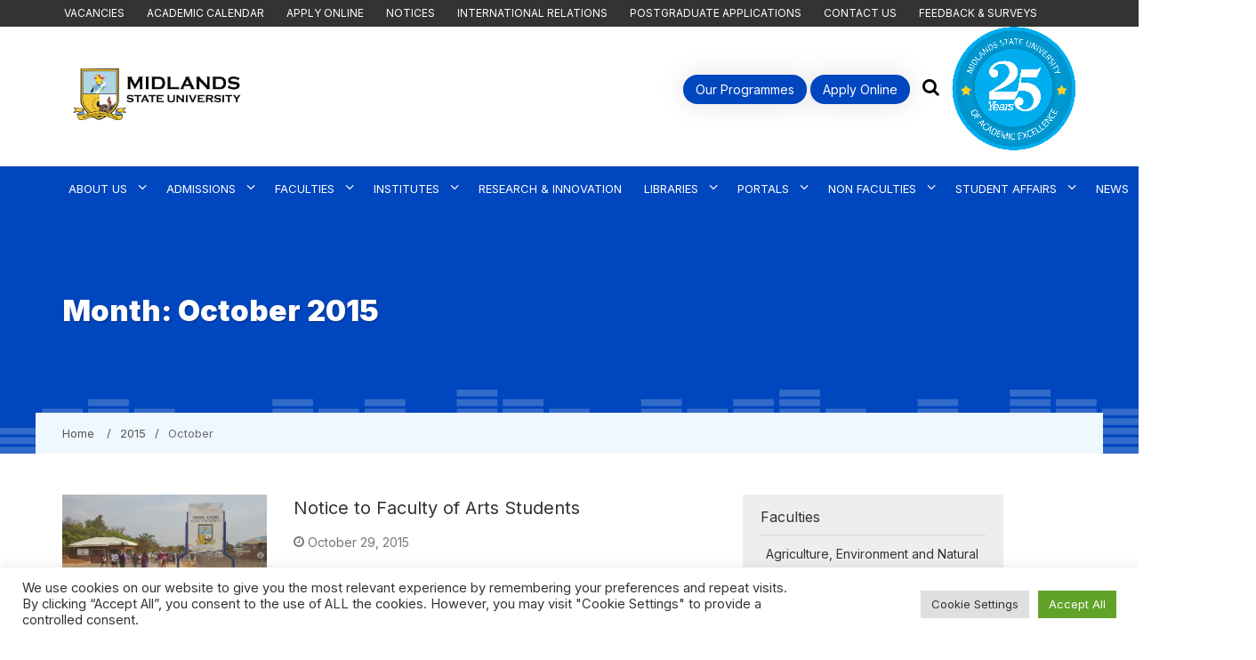

--- FILE ---
content_type: text/html; charset=UTF-8
request_url: https://ww5.msu.ac.zw/blog/2015/10/
body_size: 26875
content:
<!DOCTYPE html>
<html lang="en-US" class="page-framework">

<head>
    <meta charset="UTF-8">
    <meta name="google-site-verification" content="cAvhGkf0_NVnzkJHKuNd7ru6y0wNFF_GzLFhcvHASuw"/>
    <meta name="viewport" content="width=device-width, initial-scale=1">
    <meta name="msvalidate.01" content="D1D7BFBAD1BF74F48E96661B9AC49CFD"/>
    <link rel="profile" href="http://gmpg.org/xfn/11">
    <link rel="pingback" href="https://ww5.msu.ac.zw/xmlrpc.php">

    <!-- Google Analytics Local by Optimisation.io --><script>(function(i,s,o,g,r,a,m){i['GoogleAnalyticsObject']=r;i[r]=i[r]||function(){(i[r].q=i[r].q||[]).push(arguments)},i[r].l=1*new Date();a=s.createElement(o),m=s.getElementsByTagName(o)[0];a.async=1;a.src=g;m.parentNode.insertBefore(a,m)})(window,document,'script','https://ww5.msu.ac.zw/wp-content/plugins/wp-disable/cache/local-ga.js','ga');ga('create','UA-118916498-1','auto');ga('set','displayFeaturesTask',null);ga('send','pageview');</script><meta name='robots' content='noindex, follow'/>

	<!-- This site is optimized with the Yoast SEO plugin v23.5 - https://yoast.com/wordpress/plugins/seo/ -->
	<title>October 2015 - Midlands State University</title>
	<meta property="og:locale" content="en_US"/>
	<meta property="og:type" content="website"/>
	<meta property="og:title" content="October 2015 - Midlands State University"/>
	<meta property="og:url" content="https://ww5.msu.ac.zw/blog/2015/10/"/>
	<meta property="og:site_name" content="Midlands State University"/>
	<meta name="twitter:card" content="summary_large_image"/>
	<script type="application/ld+json" class="yoast-schema-graph">{"@context":"https://schema.org","@graph":[{"@type":"CollectionPage","@id":"https://ww5.msu.ac.zw/blog/2015/10/","url":"https://ww5.msu.ac.zw/blog/2015/10/","name":"October 2015 - Midlands State University","isPartOf":{"@id":"https://ww5.msu.ac.zw/#website"},"primaryImageOfPage":{"@id":"https://ww5.msu.ac.zw/blog/2015/10/#primaryimage"},"image":{"@id":"https://ww5.msu.ac.zw/blog/2015/10/#primaryimage"},"thumbnailUrl":"https://ww5.msu.ac.zw/wp-content/uploads/2015/05/msulogo.jpg","breadcrumb":{"@id":"https://ww5.msu.ac.zw/blog/2015/10/#breadcrumb"},"inLanguage":"en-US"},{"@type":"ImageObject","inLanguage":"en-US","@id":"https://ww5.msu.ac.zw/blog/2015/10/#primaryimage","url":"https://ww5.msu.ac.zw/wp-content/uploads/2015/05/msulogo.jpg","contentUrl":"https://ww5.msu.ac.zw/wp-content/uploads/2015/05/msulogo.jpg","width":1000,"height":559},{"@type":"BreadcrumbList","@id":"https://ww5.msu.ac.zw/blog/2015/10/#breadcrumb","itemListElement":[{"@type":"ListItem","position":1,"name":"Home","item":"https://ww5.msu.ac.zw/"},{"@type":"ListItem","position":2,"name":"Archives for October 2015"}]},{"@type":"WebSite","@id":"https://ww5.msu.ac.zw/#website","url":"https://ww5.msu.ac.zw/","name":"Midlands State University","description":"","publisher":{"@id":"https://ww5.msu.ac.zw/#organization"},"potentialAction":[{"@type":"SearchAction","target":{"@type":"EntryPoint","urlTemplate":"https://ww5.msu.ac.zw/?s={search_term_string}"},"query-input":{"@type":"PropertyValueSpecification","valueRequired":true,"valueName":"search_term_string"}}],"inLanguage":"en-US"},{"@type":"Organization","@id":"https://ww5.msu.ac.zw/#organization","name":"Midlands State University","url":"https://ww5.msu.ac.zw/","logo":{"@type":"ImageObject","inLanguage":"en-US","@id":"https://ww5.msu.ac.zw/#/schema/logo/image/","url":"https://ww5.msu.ac.zw/wp-content/uploads/2018/08/main-logo.png","contentUrl":"https://ww5.msu.ac.zw/wp-content/uploads/2018/08/main-logo.png","width":300,"height":90,"caption":"Midlands State University"},"image":{"@id":"https://ww5.msu.ac.zw/#/schema/logo/image/"}}]}</script>
	<!-- / Yoast SEO plugin. -->


<link rel='dns-prefetch' href='//static.addtoany.com'/>
<link rel='dns-prefetch' href='//fonts.googleapis.com'/>
<link rel="alternate" type="text/calendar" title="Midlands State University &raquo; iCal Feed" href="https://ww5.msu.ac.zw/our_events/?ical=1"/>
<script type="text/javascript">//<![CDATA[
window._wpemojiSettings={"baseUrl":"https:\/\/s.w.org\/images\/core\/emoji\/14.0.0\/72x72\/","ext":".png","svgUrl":"https:\/\/s.w.org\/images\/core\/emoji\/14.0.0\/svg\/","svgExt":".svg","source":{"concatemoji":"https:\/\/ww5.msu.ac.zw\/wp-includes\/js\/wp-emoji-release.min.js"}};!function(i,n){var o,s,e;function c(e){try{var t={supportTests:e,timestamp:(new Date).valueOf()};sessionStorage.setItem(o,JSON.stringify(t))}catch(e){}}function p(e,t,n){e.clearRect(0,0,e.canvas.width,e.canvas.height),e.fillText(t,0,0);var t=new Uint32Array(e.getImageData(0,0,e.canvas.width,e.canvas.height).data),r=(e.clearRect(0,0,e.canvas.width,e.canvas.height),e.fillText(n,0,0),new Uint32Array(e.getImageData(0,0,e.canvas.width,e.canvas.height).data));return t.every(function(e,t){return e===r[t]})}function u(e,t,n){switch(t){case"flag":return n(e,"\ud83c\udff3\ufe0f\u200d\u26a7\ufe0f","\ud83c\udff3\ufe0f\u200b\u26a7\ufe0f")?!1:!n(e,"\ud83c\uddfa\ud83c\uddf3","\ud83c\uddfa\u200b\ud83c\uddf3")&&!n(e,"\ud83c\udff4\udb40\udc67\udb40\udc62\udb40\udc65\udb40\udc6e\udb40\udc67\udb40\udc7f","\ud83c\udff4\u200b\udb40\udc67\u200b\udb40\udc62\u200b\udb40\udc65\u200b\udb40\udc6e\u200b\udb40\udc67\u200b\udb40\udc7f");case"emoji":return!n(e,"\ud83e\udef1\ud83c\udffb\u200d\ud83e\udef2\ud83c\udfff","\ud83e\udef1\ud83c\udffb\u200b\ud83e\udef2\ud83c\udfff")}return!1}function f(e,t,n){var r="undefined"!=typeof WorkerGlobalScope&&self instanceof WorkerGlobalScope?new OffscreenCanvas(300,150):i.createElement("canvas"),a=r.getContext("2d",{willReadFrequently:!0}),o=(a.textBaseline="top",a.font="600 32px Arial",{});return e.forEach(function(e){o[e]=t(a,e,n)}),o}function t(e){var t=i.createElement("script");t.src=e,t.defer=!0,i.head.appendChild(t)}"undefined"!=typeof Promise&&(o="wpEmojiSettingsSupports",s=["flag","emoji"],n.supports={everything:!0,everythingExceptFlag:!0},e=new Promise(function(e){i.addEventListener("DOMContentLoaded",e,{once:!0})}),new Promise(function(t){var n=function(){try{var e=JSON.parse(sessionStorage.getItem(o));if("object"==typeof e&&"number"==typeof e.timestamp&&(new Date).valueOf()<e.timestamp+604800&&"object"==typeof e.supportTests)return e.supportTests}catch(e){}return null}();if(!n){if("undefined"!=typeof Worker&&"undefined"!=typeof OffscreenCanvas&&"undefined"!=typeof URL&&URL.createObjectURL&&"undefined"!=typeof Blob)try{var e="postMessage("+f.toString()+"("+[JSON.stringify(s),u.toString(),p.toString()].join(",")+"));",r=new Blob([e],{type:"text/javascript"}),a=new Worker(URL.createObjectURL(r),{name:"wpTestEmojiSupports"});return void(a.onmessage=function(e){c(n=e.data),a.terminate(),t(n)})}catch(e){}c(n=f(s,u,p))}t(n)}).then(function(e){for(var t in e)n.supports[t]=e[t],n.supports.everything=n.supports.everything&&n.supports[t],"flag"!==t&&(n.supports.everythingExceptFlag=n.supports.everythingExceptFlag&&n.supports[t]);n.supports.everythingExceptFlag=n.supports.everythingExceptFlag&&!n.supports.flag,n.DOMReady=!1,n.readyCallback=function(){n.DOMReady=!0}}).then(function(){return e}).then(function(){var e;n.supports.everything||(n.readyCallback(),(e=n.source||{}).concatemoji?t(e.concatemoji):e.wpemoji&&e.twemoji&&(t(e.twemoji),t(e.wpemoji)))}))}((window,document),window._wpemojiSettings);
//]]></script>
<style id='wgs2-css' media='all'>.wgs_wrapper .gsc-input-box{border:none}.wgs_wrapper td,.wgs_wrapper th{padding:0;margin 0}.wgs_wrapper td.gsib_a{padding:4px 6px 0}.wgs_wrapper .cse .gsc-search-button input.gsc-search-button-v2,input.gsc-search-button-v2{width:initial;height:initial}.wgs_wrapper .gsc-input-box .gsib_a input{height:16px!important;font-family:sans-serif}.wgs_wrapper .gsc-input-box td{border:none}.wgs_wrapper *,.wgs_wrapper :after,.wgs_wrapper :before{box-sizing:initial!important}#content .wgs_wrapper table,#widget .wgs_wrapper table,.wgs_wrapper table{border:none;border-collapse:initial}#content .wgs_wrapper tr td,#widget .wgs_wrapper tr td,.wgs_wrapper tr td{border:none}.wgs_wrapper body,.wgs_wrapper input,.wgs_wrapper textarea{line-height:initial}.wgs_wrapper html,.wgs_wrapper body,.wgs_wrapper div,.wgs_wrapper span,.wgs_wrapper applet,.wgs_wrapper object,.wgs_wrapper iframe,.wgs_wrapper h1,.wgs_wrapper h2,.wgs_wrapper h3,.wgs_wrapper h4,.wgs_wrapper h5,.wgs_wrapper h6,.wgs_wrapper p,.wgs_wrapper blockquote,.wgs_wrapper pre,.wgs_wrapper a,.wgs_wrapper abbr,.wgs_wrapper acronym,.wgs_wrapper address,.wgs_wrapper big,.wgs_wrapper cite,.wgs_wrapper code,.wgs_wrapper del,.wgs_wrapper dfn,.wgs_wrapper em,.wgs_wrapper font,.wgs_wrapper ins,.wgs_wrapper kbd,.wgs_wrapper q,.wgs_wrapper s,.wgs_wrapper samp,.wgs_wrapper small,.wgs_wrapper strike,.wgs_wrapper strong,.wgs_wrapper sub,.wgs_wrapper sup,.wgs_wrapper tt,.wgs_wrapper var,.wgs_wrapper dl,.wgs_wrapper dt,.wgs_wrapper dd,.wgs_wrapper ol,.wgs_wrapper ul,.wgs_wrapper li,.wgs_wrapper fieldset,.wgs_wrapper form,.wgs_wrapper label,.wgs_wrapper legend,.wgs_wrapper table,.wgs_wrapper caption,.wgs_wrapper tbody,.wgs_wrapper tfoot,.wgs_wrapper thead,.wgs_wrapper tr,.wgs_wrapper th,.wgs_wrapper td{word-wrap:normal}.wgs_wrapper .gsc-input{box-shadow:inherit!important}.wgs_wrapper .gsc-control-cse{background-color:transparent!important;border:none!important}</style>
<style id='ugb-style-css-nodep-inline-css' type='text/css'>.stk-block h1,[data-block-type="core"] h1,h1[data-block-type="core"],.ugb-main-block h1{font-size:35px}</style>
<link rel='stylesheet' id='twb-open-sans-css' href='https://fonts.googleapis.com/css?family=Open+Sans%3A300%2C400%2C500%2C600%2C700%2C800&#038;display=swap&#038;ver=6.4.3' type='text/css' media='all'/>
<link rel='stylesheet' id='twb-global-css' href='https://ww5.msu.ac.zw/wp-content/plugins/wd-instagram-feed/booster/assets/css/A.global.css.pagespeed.cf.sB0IrkQ1Pm.css' type='text/css' media='all'/>
<style id='wp-emoji-styles-inline-css' type='text/css'>img.wp-smiley,img.emoji{display:inline!important;border:none!important;box-shadow:none!important;height:1em!important;width:1em!important;margin:0 .07em!important;vertical-align:-.1em!important;background:none!important;padding:0!important}</style>
<link rel='stylesheet' id='wp-block-library-css' href='https://ww5.msu.ac.zw/wp-includes/css/dist/block-library/A.style.min.css.pagespeed.cf.7dkSrUVuLL.css' type='text/css' media='all'/>
<link rel='stylesheet' id='a-z-listing-block-css' href='https://ww5.msu.ac.zw/wp-content/plugins/a-z-listing/css/A.a-z-listing-default.css.pagespeed.cf.Qf8Qvz5xec.css' type='text/css' media='all'/>
<style id='pdfemb-pdf-embedder-viewer-style-inline-css' type='text/css'>.wp-block-pdfemb-pdf-embedder-viewer{max-width:none}</style>
<style id='classic-theme-styles-inline-css' type='text/css'>.wp-block-button__link{color:#fff;background-color:#32373c;border-radius:9999px;box-shadow:none;text-decoration:none;padding:calc(.667em + 2px) calc(1.333em + 2px);font-size:1.125em}.wp-block-file__button{background:#32373c;color:#fff;text-decoration:none}</style>
<style id='global-styles-inline-css' type='text/css'>body{--wp--preset--color--black:#000;--wp--preset--color--cyan-bluish-gray:#abb8c3;--wp--preset--color--white:#fff;--wp--preset--color--pale-pink:#f78da7;--wp--preset--color--vivid-red:#cf2e2e;--wp--preset--color--luminous-vivid-orange:#ff6900;--wp--preset--color--luminous-vivid-amber:#fcb900;--wp--preset--color--light-green-cyan:#7bdcb5;--wp--preset--color--vivid-green-cyan:#00d084;--wp--preset--color--pale-cyan-blue:#8ed1fc;--wp--preset--color--vivid-cyan-blue:#0693e3;--wp--preset--color--vivid-purple:#9b51e0;--wp--preset--gradient--vivid-cyan-blue-to-vivid-purple:linear-gradient(135deg,rgba(6,147,227,1) 0%,#9b51e0 100%);--wp--preset--gradient--light-green-cyan-to-vivid-green-cyan:linear-gradient(135deg,#7adcb4 0%,#00d082 100%);--wp--preset--gradient--luminous-vivid-amber-to-luminous-vivid-orange:linear-gradient(135deg,rgba(252,185,0,1) 0%,rgba(255,105,0,1) 100%);--wp--preset--gradient--luminous-vivid-orange-to-vivid-red:linear-gradient(135deg,rgba(255,105,0,1) 0%,#cf2e2e 100%);--wp--preset--gradient--very-light-gray-to-cyan-bluish-gray:linear-gradient(135deg,#eee 0%,#a9b8c3 100%);--wp--preset--gradient--cool-to-warm-spectrum:linear-gradient(135deg,#4aeadc 0%,#9778d1 20%,#cf2aba 40%,#ee2c82 60%,#fb6962 80%,#fef84c 100%);--wp--preset--gradient--blush-light-purple:linear-gradient(135deg,#ffceec 0%,#9896f0 100%);--wp--preset--gradient--blush-bordeaux:linear-gradient(135deg,#fecda5 0%,#fe2d2d 50%,#6b003e 100%);--wp--preset--gradient--luminous-dusk:linear-gradient(135deg,#ffcb70 0%,#c751c0 50%,#4158d0 100%);--wp--preset--gradient--pale-ocean:linear-gradient(135deg,#fff5cb 0%,#b6e3d4 50%,#33a7b5 100%);--wp--preset--gradient--electric-grass:linear-gradient(135deg,#caf880 0%,#71ce7e 100%);--wp--preset--gradient--midnight:linear-gradient(135deg,#020381 0%,#2874fc 100%);--wp--preset--font-size--small:13px;--wp--preset--font-size--medium:20px;--wp--preset--font-size--large:36px;--wp--preset--font-size--x-large:42px;--wp--preset--spacing--20:.44rem;--wp--preset--spacing--30:.67rem;--wp--preset--spacing--40:1rem;--wp--preset--spacing--50:1.5rem;--wp--preset--spacing--60:2.25rem;--wp--preset--spacing--70:3.38rem;--wp--preset--spacing--80:5.06rem;--wp--preset--shadow--natural:6px 6px 9px rgba(0,0,0,.2);--wp--preset--shadow--deep:12px 12px 50px rgba(0,0,0,.4);--wp--preset--shadow--sharp:6px 6px 0 rgba(0,0,0,.2);--wp--preset--shadow--outlined:6px 6px 0 -3px rgba(255,255,255,1) , 6px 6px rgba(0,0,0,1);--wp--preset--shadow--crisp:6px 6px 0 rgba(0,0,0,1)}:where(.is-layout-flex){gap:.5em}:where(.is-layout-grid){gap:.5em}body .is-layout-flow>.alignleft{float:left;margin-inline-start:0;margin-inline-end:2em}body .is-layout-flow>.alignright{float:right;margin-inline-start:2em;margin-inline-end:0}body .is-layout-flow>.aligncenter{margin-left:auto!important;margin-right:auto!important}body .is-layout-constrained>.alignleft{float:left;margin-inline-start:0;margin-inline-end:2em}body .is-layout-constrained>.alignright{float:right;margin-inline-start:2em;margin-inline-end:0}body .is-layout-constrained>.aligncenter{margin-left:auto!important;margin-right:auto!important}body .is-layout-constrained > :where(:not(.alignleft):not(.alignright):not(.alignfull)){max-width:var(--wp--style--global--content-size);margin-left:auto!important;margin-right:auto!important}body .is-layout-constrained>.alignwide{max-width:var(--wp--style--global--wide-size)}body .is-layout-flex{display:flex}body .is-layout-flex{flex-wrap:wrap;align-items:center}body .is-layout-flex>*{margin:0}body .is-layout-grid{display:grid}body .is-layout-grid>*{margin:0}:where(.wp-block-columns.is-layout-flex){gap:2em}:where(.wp-block-columns.is-layout-grid){gap:2em}:where(.wp-block-post-template.is-layout-flex){gap:1.25em}:where(.wp-block-post-template.is-layout-grid){gap:1.25em}.has-black-color{color:var(--wp--preset--color--black)!important}.has-cyan-bluish-gray-color{color:var(--wp--preset--color--cyan-bluish-gray)!important}.has-white-color{color:var(--wp--preset--color--white)!important}.has-pale-pink-color{color:var(--wp--preset--color--pale-pink)!important}.has-vivid-red-color{color:var(--wp--preset--color--vivid-red)!important}.has-luminous-vivid-orange-color{color:var(--wp--preset--color--luminous-vivid-orange)!important}.has-luminous-vivid-amber-color{color:var(--wp--preset--color--luminous-vivid-amber)!important}.has-light-green-cyan-color{color:var(--wp--preset--color--light-green-cyan)!important}.has-vivid-green-cyan-color{color:var(--wp--preset--color--vivid-green-cyan)!important}.has-pale-cyan-blue-color{color:var(--wp--preset--color--pale-cyan-blue)!important}.has-vivid-cyan-blue-color{color:var(--wp--preset--color--vivid-cyan-blue)!important}.has-vivid-purple-color{color:var(--wp--preset--color--vivid-purple)!important}.has-black-background-color{background-color:var(--wp--preset--color--black)!important}.has-cyan-bluish-gray-background-color{background-color:var(--wp--preset--color--cyan-bluish-gray)!important}.has-white-background-color{background-color:var(--wp--preset--color--white)!important}.has-pale-pink-background-color{background-color:var(--wp--preset--color--pale-pink)!important}.has-vivid-red-background-color{background-color:var(--wp--preset--color--vivid-red)!important}.has-luminous-vivid-orange-background-color{background-color:var(--wp--preset--color--luminous-vivid-orange)!important}.has-luminous-vivid-amber-background-color{background-color:var(--wp--preset--color--luminous-vivid-amber)!important}.has-light-green-cyan-background-color{background-color:var(--wp--preset--color--light-green-cyan)!important}.has-vivid-green-cyan-background-color{background-color:var(--wp--preset--color--vivid-green-cyan)!important}.has-pale-cyan-blue-background-color{background-color:var(--wp--preset--color--pale-cyan-blue)!important}.has-vivid-cyan-blue-background-color{background-color:var(--wp--preset--color--vivid-cyan-blue)!important}.has-vivid-purple-background-color{background-color:var(--wp--preset--color--vivid-purple)!important}.has-black-border-color{border-color:var(--wp--preset--color--black)!important}.has-cyan-bluish-gray-border-color{border-color:var(--wp--preset--color--cyan-bluish-gray)!important}.has-white-border-color{border-color:var(--wp--preset--color--white)!important}.has-pale-pink-border-color{border-color:var(--wp--preset--color--pale-pink)!important}.has-vivid-red-border-color{border-color:var(--wp--preset--color--vivid-red)!important}.has-luminous-vivid-orange-border-color{border-color:var(--wp--preset--color--luminous-vivid-orange)!important}.has-luminous-vivid-amber-border-color{border-color:var(--wp--preset--color--luminous-vivid-amber)!important}.has-light-green-cyan-border-color{border-color:var(--wp--preset--color--light-green-cyan)!important}.has-vivid-green-cyan-border-color{border-color:var(--wp--preset--color--vivid-green-cyan)!important}.has-pale-cyan-blue-border-color{border-color:var(--wp--preset--color--pale-cyan-blue)!important}.has-vivid-cyan-blue-border-color{border-color:var(--wp--preset--color--vivid-cyan-blue)!important}.has-vivid-purple-border-color{border-color:var(--wp--preset--color--vivid-purple)!important}.has-vivid-cyan-blue-to-vivid-purple-gradient-background{background:var(--wp--preset--gradient--vivid-cyan-blue-to-vivid-purple)!important}.has-light-green-cyan-to-vivid-green-cyan-gradient-background{background:var(--wp--preset--gradient--light-green-cyan-to-vivid-green-cyan)!important}.has-luminous-vivid-amber-to-luminous-vivid-orange-gradient-background{background:var(--wp--preset--gradient--luminous-vivid-amber-to-luminous-vivid-orange)!important}.has-luminous-vivid-orange-to-vivid-red-gradient-background{background:var(--wp--preset--gradient--luminous-vivid-orange-to-vivid-red)!important}.has-very-light-gray-to-cyan-bluish-gray-gradient-background{background:var(--wp--preset--gradient--very-light-gray-to-cyan-bluish-gray)!important}.has-cool-to-warm-spectrum-gradient-background{background:var(--wp--preset--gradient--cool-to-warm-spectrum)!important}.has-blush-light-purple-gradient-background{background:var(--wp--preset--gradient--blush-light-purple)!important}.has-blush-bordeaux-gradient-background{background:var(--wp--preset--gradient--blush-bordeaux)!important}.has-luminous-dusk-gradient-background{background:var(--wp--preset--gradient--luminous-dusk)!important}.has-pale-ocean-gradient-background{background:var(--wp--preset--gradient--pale-ocean)!important}.has-electric-grass-gradient-background{background:var(--wp--preset--gradient--electric-grass)!important}.has-midnight-gradient-background{background:var(--wp--preset--gradient--midnight)!important}.has-small-font-size{font-size:var(--wp--preset--font-size--small)!important}.has-medium-font-size{font-size:var(--wp--preset--font-size--medium)!important}.has-large-font-size{font-size:var(--wp--preset--font-size--large)!important}.has-x-large-font-size{font-size:var(--wp--preset--font-size--x-large)!important}.wp-block-navigation a:where(:not(.wp-element-button)){color:inherit}:where(.wp-block-post-template.is-layout-flex){gap:1.25em}:where(.wp-block-post-template.is-layout-grid){gap:1.25em}:where(.wp-block-columns.is-layout-flex){gap:2em}:where(.wp-block-columns.is-layout-grid){gap:2em}.wp-block-pullquote{font-size:1.5em;line-height:1.6}</style>
<link rel='stylesheet' id='cookie-law-info-css' href='https://ww5.msu.ac.zw/wp-content/plugins/cookie-law-info/legacy/public/css/A.cookie-law-info-public.css.pagespeed.cf.5m7c7Jutf5.css' type='text/css' media='all'/>
<link rel='stylesheet' id='cookie-law-info-gdpr-css' href='https://ww5.msu.ac.zw/wp-content/plugins/cookie-law-info/legacy/public/css/A.cookie-law-info-gdpr.css.pagespeed.cf.f-tAEvU-4M.css' type='text/css' media='all'/>
<style id='wpdm-fonticon-css' media='all'>@font-face{font-family:'wpdm-icons';src:url(/wp-content/plugins/download-manager/assets/wpdm-iconfont/font/wpdm-icons.eot?9713993);src:url(/wp-content/plugins/download-manager/assets/wpdm-iconfont/font/wpdm-icons.eot?9713993#iefix) format('embedded-opentype') , url(/wp-content/plugins/download-manager/assets/wpdm-iconfont/font/wpdm-icons.woff2?9713993) format('woff2') , url(/wp-content/plugins/download-manager/assets/wpdm-iconfont/font/wpdm-icons.woff?9713993) format('woff') , url(/wp-content/plugins/download-manager/assets/wpdm-iconfont/font/wpdm-icons.ttf?9713993) format('truetype') , url(/wp-content/plugins/download-manager/assets/wpdm-iconfont/font/wpdm-icons.svg?9713993#wpdm-icons) format('svg');font-weight:normal;font-style:normal}[class^="wpdm-"]:before,[class*=" wpdm-"]:before{font-family:"wpdm-icons";font-style:normal;font-weight:normal;speak:never;display:inline-block;text-decoration:inherit;width:1em;margin-right:.2em;text-align:center;font-variant:normal;text-transform:none;line-height:1em;margin-left:.2em;-webkit-font-smoothing:antialiased;-moz-osx-font-smoothing:grayscale}.wpdm-shopping-cart:before{content:'\e800'}.wpdm-circle-notch:before{content:'\e801'}.wpdm-spinner:before{content:'\e802'}.wpdm-sun:before{content:'\e803'}.wpdm-edit:before{content:'\e804'}.wpdm-eye:before{content:'\e805'}.wpdm-share:before{content:'\e806'}.wpdm-trash:before{content:'\e807'}.wpdm-hdd:before{content:'\e808'}.wpdm-layer-group:before{content:'\e809'}.wpdm-paper-plane:before{content:'\e80a'}.wpdm-arrow-down:before{content:'\e80b'}.wpdm-chat:before{content:'\e80c'}.wpdm-file-arrow-down:before{content:'\e80e'}.wpdm-pause:before{content:'\e812'}.wpdm-play:before{content:'\e813'}.wpdm-stop:before{content:'\e815'}.wpdm-user:before{content:'\e817'}.wpdm-cart-arrow-down:before{content:'\e818'}.wpdm-credit-card:before{content:'\e819'}.wpdm-parachute-box:before{content:'\e81a'}.wpdm-crown:before{content:'\e81b'}.wpdm-logout:before{content:'\e81c'}.wpdm-user-edit:before{content:'\e81d'}.wpdm-circle-down:before{content:'\e81e'}.wpdm-envelope-open:before{content:'\f2b6'}</style>
<link rel='stylesheet' id='wpdm-front-css' href='https://ww5.msu.ac.zw/wp-content/plugins/download-manager/assets/css/front.min.css' type='text/css' media='all'/>
<link rel='stylesheet' id='wpsm_ac-font-awesome-front-css' href='https://ww5.msu.ac.zw/wp-content/plugins/responsive-accordion-and-collapse/css/font-awesome/css/A.font-awesome.min.css.pagespeed.cf.y61m2n6ZfX.css' type='text/css' media='all'/>
<link rel='stylesheet' id='wpsm_ac_bootstrap-front-css' href='https://ww5.msu.ac.zw/wp-content/plugins/responsive-accordion-and-collapse/css/A.bootstrap-front.css.pagespeed.cf.QJINLWPv0C.css' type='text/css' media='all'/>
<style id='simply-gallery-block-frontend-css' media='all'>.pgc-sgb-cb{position:relative;min-height:240px}.pgc-sgb-cb img{pointer-events:none}.sgb-preloader{position:absolute;width:38px;height:38px;left:50%;top:50%;-webkit-transform:translateX(-50%) translateY(-50%);transform:translateX(-50%) translateY(-50%)}.sgb-preloader .sgb-square{width:15px;height:15px;margin:2px;float:left;opacity:0;background:#d3d3d3;animation:sgb-focusfade 2.8s infinite}.sgb-preloader .sgb-square:nth-child(1){animation-delay:.7s}.sgb-preloader .sgb-square:nth-child(2){animation-delay:1.4s}.sgb-preloader .sgb-square:nth-child(3){animation-delay:2.8s}.sgb-preloader .sgb-square:nth-child(4){animation-delay:2.1s}@keyframes sgb-focusfade{0%{opacity:0}30%{opacity:0}60%{opacity:1}75%{opacity:1}}.no-js .sgb-preloader{display:none}.simply-gallery-amp,simpLy-gallery-freedom-block{position:relative}.simply-gallery-amp *,.simpLy-gallery-freedom-block *{box-sizing:border-box}.simply-gallery-amp .sgb-gallery,.simpLy-gallery-freedom-block .sgb-gallery{position:relative}.simply-gallery-amp .sgb-gallery .sgb-item,.simpLy-gallery-freedom-block .sgb-gallery .sgb-item{max-width:250px;margin:1em auto}.sgb-gallery .sgb-item figure{margin:0;height:100%;display:flex;flex-direction:column}.sgb-gallery .sgb-item-caption{background:#eaeaea;color:#000;font-size:.8em;padding:.5em .5em 1em;margin:0;text-align:center}.sgb-gallery .sgb-item img,.sgb-gallery .sgb-item video{height:100%;width:100%;flex:1;object-fit:cover}.sgb-gallery .sgb-item audio,.sgb-gallery .sgb-item video{outline:0}.sgb-gallery .sgb-item audio{width:100%}.sgb-gallery .sgb-item a{height:100%;flex:1;object-fit:cover}</style>
<link rel='stylesheet' id='pgc-simply-gallery-plugin-lightbox-style-css' href='https://ww5.msu.ac.zw/wp-content/plugins/simply-gallery-block/plugins/A.pgc_sgb_lightbox.min.style.css.pagespeed.cf.vt7dPEAzmY.css' type='text/css' media='all'/>
<link rel='stylesheet' id='wp-job-manager-job-listings-css' href='https://ww5.msu.ac.zw/wp-content/plugins/wp-job-manager/assets/dist/css/job-listings.css' type='text/css' media='all'/>
<link rel='stylesheet' id='audioigniter-css' href='https://ww5.msu.ac.zw/wp-content/plugins/audioigniter/player/build/A.style.css.pagespeed.cf.YLhBNiOLmB.css' type='text/css' media='all'/>
<link rel='stylesheet' id='helpful-css' href='https://ww5.msu.ac.zw/wp-content/plugins/helpful/core/assets/themes/A.base.css.pagespeed.cf.6BFJtaCe4N.css' type='text/css' media='all'/>
<link rel='stylesheet' id='newsmag-fonts-css' href='//fonts.googleapis.com/css?family=Lato%3A100%2C300%2C400%2C700%2C900%7CPoppins%3A400%2C500%2C600%2C700&#038;ver=2.3.8.1524865801' type='text/css' media='all'/>
<link rel='stylesheet' id='newsmag-icon-css' href='https://ww5.msu.ac.zw/wp-content/themes/newsmag/assets/vendors/newsmag-icon/style.min.css' type='text/css' media='all'/>
<link rel='stylesheet' id='bootstrap-css' href='https://ww5.msu.ac.zw/wp-content/themes/newsmag/assets/vendors/bootstrap/A.bootstrap.min.css.pagespeed.cf.JFw_W4ykTa.css' type='text/css' media='all'/>
<link rel='stylesheet' id='bootstrap-theme-css' href='https://ww5.msu.ac.zw/wp-content/themes/newsmag/assets/vendors/bootstrap/A.bootstrap-theme.min.css.pagespeed.cf.uBfX-IrFKy.css' type='text/css' media='all'/>
<link rel='stylesheet' id='newsmag-style-css' href='https://ww5.msu.ac.zw/wp-content/themes/newsmag-child/A.style.css.pagespeed.cf.FD6-y7S28T.css' type='text/css' media='all'/>
<link rel='stylesheet' id='newsmag-stylesheet-css' href='https://ww5.msu.ac.zw/wp-content/themes/newsmag/assets/css/A.style.css.pagespeed.cf.50l8utd8Cc.css' type='text/css' media='all'/>
<style id='newsmag-stylesheet-inline-css' type='text/css'>.entry-content h1,.entry-content h2,.entry-content h3,.entry-content h4,.entry-content h5,.entry-content h6,.newsmag-blog-post-layout .newsmag-title h3,.newsmag-blog-post-layout .newsmag-title h3 a{}</style>
<link rel='stylesheet' id='owlCarousel-css' href='https://ww5.msu.ac.zw/wp-content/themes/newsmag/assets/vendors/owl-carousel/A.owl.carousel.min.css.pagespeed.cf.yXxhTUWpLm.css' type='text/css' media='all'/>
<style id='owlCarousel-themes-css' media='all'>.owl-theme .owl-nav{margin-top:10px;text-align:center;-webkit-tap-highlight-color:transparent}.owl-theme .owl-nav [class*="owl-"]{color:#fff;font-size:14px;margin:5px;padding:4px 7px;background:#d6d6d6;display:inline-block;cursor:pointer;border-radius:3px}.owl-theme .owl-nav [class*="owl-"]:hover{background:#869791;color:#fff;text-decoration:none}.owl-theme .owl-nav .disabled{opacity:.5;cursor:default}.owl-theme .owl-nav.disabled+.owl-dots{margin-top:10px}.owl-theme .owl-dots{text-align:center;-webkit-tap-highlight-color:transparent}.owl-theme .owl-dots .owl-dot{display:inline-block;zoom:1;*display: inline}.owl-theme .owl-dots .owl-dot span{width:10px;height:10px;margin:5px 7px;background:#d6d6d6;display:block;-webkit-backface-visibility:visible;transition:opacity 200ms ease;border-radius:30px}.owl-theme .owl-dots .owl-dot.active span,.owl-theme .owl-dots .owl-dot:hover span{background:#869791}.owl-nav-list{display:none}.owl-nav-list.active{display:block}</style>
<link rel='stylesheet' id='newsmag-preloader-css' href='https://ww5.msu.ac.zw/wp-content/themes/newsmag/assets/vendors/preloader/A.preloader.css.pagespeed.cf.JGLvHW_r1F.css' type='text/css' media='all'/>
<link rel='stylesheet' id='plyr-css' href='https://ww5.msu.ac.zw/wp-content/themes/newsmag/assets/vendors/plyr/A.plyr.css.pagespeed.cf.4Af-fsmTiT.css' type='text/css' media='all'/>
<style id='wp-pagenavi-css' media='all'>.wp-pagenavi{clear:both}.wp-pagenavi a,.wp-pagenavi span{text-decoration:none;border:1px solid #bfbfbf;padding:3px 5px;margin:2px}.wp-pagenavi a:hover,.wp-pagenavi span.current{border-color:#000}.wp-pagenavi span.current{font-weight:bold}</style>
<link rel='stylesheet' id='dashicons-css' href='https://ww5.msu.ac.zw/wp-includes/css/A.dashicons.min.css.pagespeed.cf.DVmAQMtQdn.css' type='text/css' media='all'/>
<link rel='stylesheet' id='a-z-listing-css' href='https://ww5.msu.ac.zw/wp-content/plugins/a-z-listing/css/A.a-z-listing-default.css.pagespeed.cf.Qf8Qvz5xec.css' type='text/css' media='all'/>
<style id='addtoany-css' media='all'>.addtoany_content{clear:both;margin:16px auto}.addtoany_header{margin:0 0 16px}.addtoany_list{display:inline;line-height:16px}.a2a_kit a:empty,.a2a_kit a[class^="a2a_button_"]:has(.a2a_s_undefined){display:none}.addtoany_list a,.widget .addtoany_list a{border:0;box-shadow:none;display:inline-block;font-size:16px;padding:0 4px;vertical-align:middle}.addtoany_list a img{border:0;display:inline-block;opacity:1;overflow:hidden;vertical-align:baseline}.addtoany_list a span{display:inline-block;float:none}.addtoany_list.a2a_kit_size_32 a{font-size:32px}.addtoany_list.a2a_kit_size_32 a:not(.addtoany_special_service)>span{height:32px;line-height:32px;width:32px}.addtoany_list a:not(.addtoany_special_service)>span{border-radius:4px;display:inline-block;opacity:1}.addtoany_list a .a2a_count{position:relative;vertical-align:top}.site .a2a_kit.addtoany_list a:focus,.addtoany_list a:hover,.widget .addtoany_list a:hover{background:none;border:0;box-shadow:none}.addtoany_list a:hover img,.addtoany_list a:hover span{opacity:.7}.addtoany_list a.addtoany_special_service:hover img,.addtoany_list a.addtoany_special_service:hover span{opacity:1}.addtoany_special_service{display:inline-block;vertical-align:middle}.addtoany_special_service a,.addtoany_special_service div,.addtoany_special_service div.fb_iframe_widget,.addtoany_special_service iframe,.addtoany_special_service span{margin:0;vertical-align:baseline!important}.addtoany_special_service iframe{display:inline;max-width:none}a.addtoany_share.addtoany_no_icon span.a2a_img_text{display:none}a.addtoany_share img{border:0;width:auto;height:auto}</style>
<!--n2css--><!--n2js--><script type="text/javascript" src="https://ww5.msu.ac.zw/wp-includes/js/jquery/jquery.min.js.pagespeed.jm.PoWN7KAtLT.js" id="jquery-core-js"></script>
<script src="https://ww5.msu.ac.zw/wp-includes,_js,_jquery,_jquery-migrate.min.js+wp-content,_plugins,_wd-instagram-feed,_booster,_assets,_js,_circle-progress.js.pagespeed.jc.9lwQGULJgd.js"></script><script>eval(mod_pagespeed_xwKaZj_7Hp);</script>
<script>eval(mod_pagespeed_oPqLCVQA0r);</script>
<script type="text/javascript" id="twb-global-js-extra">//<![CDATA[
var twb={"nonce":"3190c0952c","ajax_url":"https:\/\/ww5.msu.ac.zw\/wp-admin\/admin-ajax.php","plugin_url":"https:\/\/ww5.msu.ac.zw\/wp-content\/plugins\/wd-instagram-feed\/booster","href":"https:\/\/ww5.msu.ac.zw\/wp-admin\/admin.php?page=twb_instagram-feed"};var twb={"nonce":"3190c0952c","ajax_url":"https:\/\/ww5.msu.ac.zw\/wp-admin\/admin-ajax.php","plugin_url":"https:\/\/ww5.msu.ac.zw\/wp-content\/plugins\/wd-instagram-feed\/booster","href":"https:\/\/ww5.msu.ac.zw\/wp-admin\/admin.php?page=twb_instagram-feed"};
//]]></script>
<script type="text/javascript" src="https://ww5.msu.ac.zw/wp-content/plugins/wd-instagram-feed/booster/assets/js/global.js" id="twb-global-js"></script>
<script type="text/javascript" id="addtoany-core-js-before">//<![CDATA[
window.a2a_config=window.a2a_config||{};a2a_config.callbacks=[];a2a_config.overlays=[];a2a_config.templates={};
//]]></script>
<script type="text/javascript" defer src="https://static.addtoany.com/menu/page.js" id="addtoany-core-js"></script>
<script type="text/javascript" defer id="addtoany-jquery-js">//<![CDATA[
"function"==typeof jQuery&&jQuery(document).ready(function(a){a("body").on("post-load",function(){window.a2a&&a2a.init_all()})});
//]]></script>
<script type="text/javascript" id="cookie-law-info-js-extra">//<![CDATA[
var Cli_Data={"nn_cookie_ids":[],"cookielist":[],"non_necessary_cookies":[],"ccpaEnabled":"","ccpaRegionBased":"","ccpaBarEnabled":"","strictlyEnabled":["necessary","obligatoire"],"ccpaType":"gdpr","js_blocking":"1","custom_integration":"","triggerDomRefresh":"","secure_cookies":""};var cli_cookiebar_settings={"animate_speed_hide":"500","animate_speed_show":"500","background":"#FFF","border":"#b1a6a6c2","border_on":"","button_1_button_colour":"#61a229","button_1_button_hover":"#4e8221","button_1_link_colour":"#fff","button_1_as_button":"1","button_1_new_win":"","button_2_button_colour":"#333","button_2_button_hover":"#292929","button_2_link_colour":"#444","button_2_as_button":"","button_2_hidebar":"","button_3_button_colour":"#dedfe0","button_3_button_hover":"#b2b2b3","button_3_link_colour":"#333333","button_3_as_button":"1","button_3_new_win":"","button_4_button_colour":"#dedfe0","button_4_button_hover":"#b2b2b3","button_4_link_colour":"#333333","button_4_as_button":"1","button_7_button_colour":"#61a229","button_7_button_hover":"#4e8221","button_7_link_colour":"#fff","button_7_as_button":"1","button_7_new_win":"","font_family":"inherit","header_fix":"","notify_animate_hide":"1","notify_animate_show":"","notify_div_id":"#cookie-law-info-bar","notify_position_horizontal":"right","notify_position_vertical":"bottom","scroll_close":"","scroll_close_reload":"","accept_close_reload":"","reject_close_reload":"","showagain_tab":"","showagain_background":"#fff","showagain_border":"#000","showagain_div_id":"#cookie-law-info-again","showagain_x_position":"100px","text":"#333333","show_once_yn":"","show_once":"10000","logging_on":"","as_popup":"","popup_overlay":"1","bar_heading_text":"","cookie_bar_as":"banner","popup_showagain_position":"bottom-right","widget_position":"left"};var log_object={"ajax_url":"https:\/\/ww5.msu.ac.zw\/wp-admin\/admin-ajax.php"};
//]]></script>
<script src="https://ww5.msu.ac.zw/wp-content/plugins/cookie-law-info,_legacy,_public,_js,_cookie-law-info-public.js+download-manager,_assets,_js,_wpdm.min.js.pagespeed.jc.oTO4Hku4Eo.js"></script><script>eval(mod_pagespeed_9Fq_mQlMq0);</script>
<script>eval(mod_pagespeed_O1XvKJgdKw);</script>
<script type="text/javascript" id="wpdm-frontjs-js-extra">//<![CDATA[
var wpdm_url={"home":"https:\/\/ww5.msu.ac.zw\/","site":"https:\/\/ww5.msu.ac.zw\/","ajax":"https:\/\/ww5.msu.ac.zw\/wp-admin\/admin-ajax.php"};var wpdm_js={"spinner":"<i class=\"wpdm-icon wpdm-sun wpdm-spin\"><\/i>","client_id":"7ac7f515f9f91c1a0625d9dd6851f82d"};var wpdm_strings={"pass_var":"Password Verified!","pass_var_q":"Please click following button to start download.","start_dl":"Start Download"};
//]]></script>
<script src="https://ww5.msu.ac.zw/wp-content/plugins,_download-manager,_assets,_js,_front.min.js+themes,_newsmag,_assets,_vendors,_blazy,_blazy.min.js.pagespeed.jc.MuukHKyBF8.js"></script><script>eval(mod_pagespeed_YR7XBLySxy);</script>
<script>eval(mod_pagespeed_6FnoKCk8vP);</script>
<link rel="https://api.w.org/" href="https://ww5.msu.ac.zw/wp-json/"/><link rel="EditURI" type="application/rsd+xml" title="RSD" href="https://ww5.msu.ac.zw/xmlrpc.php?rsd"/>
<meta name="generator" content="WordPress 6.4.3"/>
<noscript><style>.simply-gallery-amp{display:block!important}</style></noscript><noscript><style>.sgb-preloader{display:none!important}</style></noscript><meta name="tec-api-version" content="v1"><meta name="tec-api-origin" content="https://ww5.msu.ac.zw"><link rel="alternate" href="https://ww5.msu.ac.zw/wp-json/tribe/events/v1/"/>    <style type="text/css">#second-banner{background:#337ab7}</style>
          <meta name="onesignal" content="wordpress-plugin"/>
            <script>window.OneSignalDeferred=window.OneSignalDeferred||[];OneSignalDeferred.push(function(OneSignal){var oneSignal_options={};window._oneSignalInitOptions=oneSignal_options;oneSignal_options['serviceWorkerParam']={scope:'/'};oneSignal_options['serviceWorkerPath']='OneSignalSDKWorker.js.php';OneSignal.Notifications.setDefaultUrl("https://ww5.msu.ac.zw");oneSignal_options['wordpress']=true;oneSignal_options['appId']='3b1aa03c-2b60-42f6-8758-9c35674d0ef8';oneSignal_options['allowLocalhostAsSecureOrigin']=true;oneSignal_options['welcomeNotification']={};oneSignal_options['welcomeNotification']['title']="";oneSignal_options['welcomeNotification']['message']="";oneSignal_options['path']="https://ww5.msu.ac.zw/wp-content/plugins/onesignal-free-web-push-notifications/sdk_files/";oneSignal_options['promptOptions']={};oneSignal_options['notifyButton']={};oneSignal_options['notifyButton']['enable']=true;oneSignal_options['notifyButton']['position']='bottom-left';oneSignal_options['notifyButton']['theme']='default';oneSignal_options['notifyButton']['size']='small';oneSignal_options['notifyButton']['showCredit']=true;oneSignal_options['notifyButton']['text']={};OneSignal.init(window._oneSignalInitOptions);OneSignal.Slidedown.promptPush()});function documentInitOneSignal(){var oneSignal_elements=document.getElementsByClassName("OneSignal-prompt");var oneSignalLinkClickHandler=function(event){OneSignal.Notifications.requestPermission();event.preventDefault();};for(var i=0;i<oneSignal_elements.length;i++)oneSignal_elements[i].addEventListener('click',oneSignalLinkClickHandler,false);}if(document.readyState==='complete'){documentInitOneSignal();}else{window.addEventListener("load",function(event){documentInitOneSignal();});}</script>
<link rel="icon" href="https://ww5.msu.ac.zw/wp-content/uploads/2018/04/xMSU-LOGO-much-betterut-150x150.jpg.pagespeed.ic.e1jz7mxGSe.webp" sizes="32x32"/>
<link rel="icon" href="https://ww5.msu.ac.zw/wp-content/uploads/2018/04/xMSU-LOGO-much-betterut-400x400.jpg.pagespeed.ic.RTGcfk0mG1.webp" sizes="192x192"/>
<link rel="apple-touch-icon" href="https://ww5.msu.ac.zw/wp-content/uploads/2018/04/xMSU-LOGO-much-betterut-400x400.jpg.pagespeed.ic.RTGcfk0mG1.webp"/>
<meta name="msapplication-TileImage" content="https://ww5.msu.ac.zw/wp-content/uploads/2018/04/MSU-LOGO-much-betterut-400x400.jpg"/>
		<style type="text/css" id="wp-custom-css">.main-navigation{background:#005590}.newsmag_builder .newsmag-posts-carousel h2 a,.newsmag_builder .newsmag-posts-carousel h2 span,.newsmag_builder .newsmag-blog-post-layout-row h2 a,.newsmag_builder .newsmag-blog-post-layout-row h2 span,.newsmag_builder .newsmag-post-banner-row h2 a,.newsmag_builder .newsmag-post-banner-row h2 span,.newsmag_builder .newsmag-post-list-vertical-row h2 a,.newsmag_builder .newsmag-post-list-vertical-row h2 span{background:#005590}.site-info{background-color:#005590}.newsmag-breadcrumbs a{color:#005590}.newsmag_builder .newsmag-posts-carousel h2:after,.newsmag_builder .newsmag-blog-post-layout-row h2:after,.newsmag_builder .newsmag-post-banner-row h2:after,.newsmag_builder .newsmag-post-list-vertical-row h2:after{background:#005590}.newsmag-custom-header{background:#005590}.text-bold{font-weight:bold}#welcome-banner{padding:5%!important}#welcome-banner p{font-weight:bold!important}#second-banner{background:linear-gradient(60deg,#337ab7 0,#1a4f7c 50%,#205582 50%,#337ab7 100%)!important}.main-navigation.toggled ul{display:inline-block;width:100%;background:#285590}a.wpdm-download-link.download-on-click.btn.btn-primary{color:#fff!important;font-weight:900!important}a.wp-block-button__link.has-background.wp-element-button{color:#fff!important;font-family:Poppins!important}a.wp-block-file__button.wp-element-button{color:#fff!important}</style>
		<meta name="generator" content="WordPress Download Manager 3.3.44"/>
                <style></style>
                <style>:root{--color-primary:#4a8eff;--color-primary-rgb:74 , 142 , 255;--color-primary-hover:#5998ff;--color-primary-active:#3281ff;--clr-sec:#6c757d;--clr-sec-rgb:108 , 117 , 125;--clr-sec-hover:#6c757d;--clr-sec-active:#6c757d;--color-secondary:#6c757d;--color-secondary-rgb:108 , 117 , 125;--color-secondary-hover:#6c757d;--color-secondary-active:#6c757d;--color-success:#018e11;--color-success-rgb:1 , 142 , 17;--color-success-hover:#0aad01;--color-success-active:#0c8c01;--color-info:#2ca8ff;--color-info-rgb:44 , 168 , 255;--color-info-hover:#2ca8ff;--color-info-active:#2ca8ff;--color-warning:#ffb236;--color-warning-rgb:255 , 178 , 54;--color-warning-hover:#ffb236;--color-warning-active:#ffb236;--color-danger:#ff5062;--color-danger-rgb:255 , 80 , 98;--color-danger-hover:#ff5062;--color-danger-active:#ff5062;--color-green:#30b570;--color-blue:#0073ff;--color-purple:#8557d3;--color-red:#ff5062;--color-muted:rgba(69,89,122,.6);--wpdm-font:"Sen" , -apple-system , BlinkMacSystemFont , "Segoe UI" , Roboto , Helvetica , Arial , sans-serif , "Apple Color Emoji" , "Segoe UI Emoji" , "Segoe UI Symbol"}.wpdm-download-link.btn.btn-primary{border-radius:4px}</style>
            <!-- Global site tag (gtag.js) - Google Analytics -->
    <script async src="https://www.googletagmanager.com/gtag/js?id=UA-118916498-1"></script>
    <link href="https://fonts.googleapis.com/css2?family=Inter:wght@100;200;300;400;500;600;700;800;900&display=swap" rel="stylesheet">
    <script async src="https://cse.google.com/cse.js?cx=d7de21dfd43c648d8"></script>
   

    <style type="text/css">html{font-family:'Inter',sans-serif}@supports (font-variation-settings: normal) {
            html {
                font-family: 'Inter var', sans-serif;
            }
        }.col-md-4.header-logo{margin-top:30px!important}.newsmag_slider .newsmag-slider .item-image .slider-caption h3 a{font-weight:900!important}.newsmag_slider .newsmag-slider .item-image .slider-caption h3 a:hover{color:#fff!important}img.profile-image.wp-post-image{width:200px}.tribe-events-list-widget .tribe-event-featured{background:#337ab7!important}.h1,
        .h2,
        .h3,
        .h4,
        .h5,
        .h6,
        h1,
        h2,
        h3,
        h4,
        h5,
        h6,
        *,
        .newsmag-content.entry-content p,
        .newsmag-content.entry-content ul,
        .newsmag-content.entry-content ul li,
        .newsmag-content.entry-content a,
        .newsmag-content.entry-content table *,
        .newsmag-content.entry-content p,
        p,
        .main-navigation .nav-menu>li>a,
        .main-navigation,
        .widget:not(.widget_newsmag_banner):not(.newsmag_slider).widget_nav_menu>div>ul li a,
        footer *,
        .main-navigation .nav-menu>li>a,
        .main-navigation a {font-family:Inter,-apple-system,BlinkMacSystemFont,Segoe\ UI,Roboto,Oxygen-Sans,Ubuntu,Cantarell,Helvetica\ Neue,sans-serif!important;font-weight:normal!important}.h1,
        .h2,
        .h3,
        .h4,
        .h5,
        .h6,
        h1,
        h2,
        h3,
        h4,
        h5,
        h6, {font-family:Inter,-apple-system,BlinkMacSystemFont,Segoe\ UI,Roboto,Oxygen-Sans,Ubuntu,Cantarell,Helvetica\ Neue,sans-serif!important;font-weight:600!important}nav.main-navigation.secondary-menu *{display:block}#az-slider a{color:#006cb8;text-decoration:underline}.newsmag-custom-header{height:275px!important}body{width:100%!important;overflow-x:hidden}.search-form-opener{background-color:rgba(3,85,240,0)!important;position:initial;right:15px;top:3px;border:none;padding-left:10px;padding-right:10px;color:#000!important;font-size:20px!important}.newsmag-custom-header .page-title{font-weight:900!important}.site-footer .widget:not(.widget_newsmag_banner):not(.newsmag_slider)>h3.widget-title {font-size:25px!important;font-weight:900}.btn.btn-primary{background-image:none;background-color:#0046be!important}.btn-danger,.btn-default{background-image:none;box-shadow:none}.font-weight-900{font-weight:900!important}b{font-weight:bold!important}.apply-custom{background-color:#0046be!important;border-radius:25px!important;color:#fff!important;box-shadow:0 0 30px 2px rgba(0,0,0,.1)!important;display:inline;font-weight:700;padding:8px 14px}.apply-custom:hover{color:#f6c734!important}@keyframes bounce {
            0%, 20%, 50%, 80%, 100% {
                transform: translateY(0);
            }
            40% {
                transform: translateY(-20px);
            }
            60% {
                transform: translateY(-10px);
            }
        }.logo-bounce{animation:bounce 2s infinite;transition:transform .3s ease-in-out}.image-container{position:relative;display:inline-block;width:140px;height:auto;padding-top:2px!important}.logo-bounce{display:inline-block;width:100%;height:auto}.balloons{position:absolute;top:50%;left:50%;width:0;height:0;pointer-events:none}.balloons .balloon{position:absolute;width:15px;height:15px;background:radial-gradient(circle,#ff6f61,#ff4f4f);border-radius:50%;opacity:1;animation:splash 1.5s ease-out forwards}@keyframes splash {
            0% {
                transform: translate(0, 0) scale(1);
                opacity: 1;
            }
            100% {
                transform: translate(var(--x), var(--y)) scale(0.8);
                opacity: 0;
            }
        }</style>
    <script>
        window.dataLayer = window.dataLayer || [];

        function gtag() {
            dataLayer.push(arguments);
        }

        gtag('js', new Date());

        gtag('config', 'UA-118916498-1');

        document.addEventListener("DOMContentLoaded", function () {
            const balloonsContainer = document.querySelector(".image-container .balloons");

            // Create balloons
            for (let i = 0; i < 20; i++) {
                const balloon = document.createElement("div");
                balloon.classList.add("balloon");

                // Randomize direction and distance
                const angle = Math.random() * 360; // Angle in degrees
                const distance = Math.random() * 100 + 50; // Random distance (50 to 150px)
                const x = Math.cos(angle) * distance; // X offset
                const y = Math.sin(angle) * distance; // Y offset

                // Apply animation properties
                balloon.style.setProperty("--x", `${x}px`);
                balloon.style.setProperty("--y", `${y}px`);
                balloon.style.animationDelay = `${Math.random() * 0.5}s`;

                // Append to container
                balloonsContainer.appendChild(balloon);

                // Remove balloon after animation
                balloon.addEventListener("animationend", () => balloon.remove());
            }
        });


    </script>

</head>

<body class="date wp-custom-logo tribe-no-js page-template-newsmag-child group-blog hfeed newsmag-child">

    
    <div id="page" class="site">


        
        
        <!--<div id="promobar" data-id="333435" style="background-color: rgb(255 165 30);display: block;" class="i-promobar-combo i-promobar-combo-wfh force-hidden-override">
						<div class="context dark">
                    <div class="inner">
                        <p><b>2020 BLENDED GRADUATION CEREMONY LIVE STREAM</b> <a href="https://graduation.msu.ac.zw/2020" class="btn btn-primary" target="">Learn More</a></p>

										
				</div>
			</div>-->
    </div>
    <header id="masthead" class="site-header" role="banner">
        <nav class="main-navigation secondary-menu" role="navigation">
            <div class="container">
                <div class="row">
                    <div class="col-md-12">

                        <div class="menu-top-nav-container"><ul id="secondary-menu" class="menu nav-menu menu"><li id="menu-item-24157" class="menu-item menu-item-type-post_type menu-item-object-page menu-item-24157"><a href="https://ww5.msu.ac.zw/vacancies/">Vacancies</a></li>
<li id="menu-item-18632" class="menu-item menu-item-type-post_type menu-item-object-page menu-item-18632"><a href="https://ww5.msu.ac.zw/academic-calendar/">Academic Calendar</a></li>
<li id="menu-item-6383" class="menu-item menu-item-type-custom menu-item-object-custom menu-item-6383"><a href="https://apply.msu.ac.zw/applyonline/">Apply Online</a></li>
<li id="menu-item-8991" class="menu-item menu-item-type-post_type_archive menu-item-object-notice menu-item-8991"><a href="https://ww5.msu.ac.zw/blog/notice/">Notices</a></li>
<li id="menu-item-9562" class="menu-item menu-item-type-custom menu-item-object-custom menu-item-9562"><a href="http://ww5.msu.ac.zw/international-relations">International Relations</a></li>
<li id="menu-item-26860" class="menu-item menu-item-type-custom menu-item-object-custom menu-item-26860"><a target="_blank" rel="noopener" href="https://pg.msu.ac.zw/">Postgraduate Applications</a></li>
<li id="menu-item-28631" class="menu-item menu-item-type-post_type menu-item-object-page menu-item-28631"><a href="https://ww5.msu.ac.zw/contact-us/">Contact Us</a></li>
<li id="menu-item-29438" class="menu-item menu-item-type-custom menu-item-object-custom menu-item-29438"><a href="https://ww5.msu.ac.zw/feedback-forum/">Feedback &#038; Surveys</a></li>
</ul></div>                    </div>
                </div>
            </div>

        </nav>
        <div class="site-branding container centered-branding">
            <div class="row">
                <div class="col-md-4 header-logo">
                    <a href="https://ww5.msu.ac.zw/" class="custom-logo-link" rel="home"><img width="300" height="90" src="https://ww5.msu.ac.zw/wp-content/uploads/2018/08/xmain-logo.png.pagespeed.ic.6k4m9rysxz.webp" class="custom-logo" alt="MSU Logo" decoding="async"/></a>                </div>

                                                <!-- social media links-->
                <div class="col-md-8 header-banner">
                    <a class="apply-custom" data-label="" href="https://ww5.msu.ac.zw/our-programmes/">Our Programmes</a>
                    <a class="apply-custom" data-label="" href="https://apply.msu.ac.zw/applyonline/">Apply Online</a>
<!---->
<!--                    <a href="https://www.facebook.com/pages/Midlands-State-University/152730054824638" target="_blank"><em class="fab fa-facebook-f msu-social" style="background: #365899 !important;"></em></a>-->
<!--                    <a href="https://twitter.com/MidlandsState" target="_blank"><em class="fab fa-twitter msu-social" style="background: #1da1f2 !important;"></em></a>-->
<!--                    <a href="https://www.youtube.com/channel/UCbncoNqd7kGwjFyKnGiX4ew" target="_blank"><em class="fab fa-youtube msu-social" style="background: #ff0000 !important;"></em></a>-->
<!--                    -->
                                            <button href="#" class="search-form-opener" type="button"><span class="nmicon-search"></span>
                        </button>
                    
                    <div class="image-container">
                        <a href="https://drive.google.com/file/d/1X11Za2Vv3g1e1JqfbWOVW5IB4q0UMooo/view">
                            <img src="https://ww5.msu.ac.zw/wp-content/uploads/2025/01/xMSU-,4025-LOGO-modified.png.pagespeed.ic.IgMo09l0J1.webp" class="logo-bounce" alt="MSU at 25" style="display: inline-block; width: 200px; height: auto;">
                        </a>
                        <div class="balloons"></div>
                    </div>




                    <!--                    <a href="https://ww5.msu.ac.zw/blog/2025/01/08/join-us-as-we-celebrate-25-years-of-shaping-futures-and-transforming-lives/" >-->
<!--                        <img src="https://ww5.msu.ac.zw/wp-content/uploads/2025/01/MSU-@25-LOGO.png"   class="logo-bounce"  alt="MSU at 25" style="display: inline-block; width: 130px; height: auto;">-->
<!--                    </a>-->

                </div>
                <!--end of social-->

            </div>
        </div><!-- .site-branding -->
        
        <nav id="site-navigation" class="main-navigation stick-menu" role="navigation">
            <div class="container">
                <div class="row">
                    <div class="col-md-12 msu-header-wider">
                                                    <div class="stick-menu-logo hidden-xs hidden-sm">
                                <a href="https://ww5.msu.ac.zw"><img src="https://ww5.msu.ac.zw/wp-content/uploads/2018/08/xmain-logo.png.pagespeed.ic.6k4m9rysxz.webp"/></a>
                            </div>
                                                <button class="menu-toggle" aria-controls="primary-menu" aria-expanded="false"><span class="nmicon-bars"></span></button>
                        <div class="menu-primary-navigation-container"><ul id="primary-menu" class="menu nav-menu menu"><li id="menu-item-9525" class="menu-item menu-item-type-post_type menu-item-object-page menu-item-has-children menu-item-9525"><a href="https://ww5.msu.ac.zw/about/">About Us</a>
<ul class="sub-menu">
	<li id="menu-item-10513" class="menu-item menu-item-type-post_type menu-item-object-page menu-item-10513"><a href="https://ww5.msu.ac.zw/our-strategy/">Our Mission</a></li>
	<li id="menu-item-27680" class="menu-item menu-item-type-post_type menu-item-object-page menu-item-27680"><a href="https://ww5.msu.ac.zw/vice-chancellors-welcome-note/">Vice Chancellor’s  Welcome Note</a></li>
	<li id="menu-item-10514" class="menu-item menu-item-type-post_type menu-item-object-page menu-item-10514"><a href="https://ww5.msu.ac.zw/principal-officers/">Principal Officers</a></li>
	<li id="menu-item-25634" class="menu-item menu-item-type-post_type menu-item-object-page menu-item-25634"><a href="https://ww5.msu.ac.zw/council-members/">Council Members</a></li>
	<li id="menu-item-18374" class="menu-item menu-item-type-post_type menu-item-object-wpdmpro menu-item-18374"><a href="https://ww5.msu.ac.zw/download/msu-strategic-plan/">MSU Strategic Plan</a></li>
	<li id="menu-item-26585" class="menu-item menu-item-type-post_type menu-item-object-page menu-item-26585"><a href="https://ww5.msu.ac.zw/msu-2024-newsletter/">MSU 2024 NEWSLETTER</a></li>
	<li id="menu-item-10515" class="menu-item menu-item-type-post_type menu-item-object-page menu-item-10515"><a href="https://ww5.msu.ac.zw/university-act/">University Act</a></li>
	<li id="menu-item-23267" class="menu-item menu-item-type-post_type menu-item-object-page menu-item-23267"><a href="https://ww5.msu.ac.zw/msu-client-service-charter/">MSU Client Service Charter</a></li>
	<li id="menu-item-28499" class="menu-item menu-item-type-post_type menu-item-object-page menu-item-28499"><a href="https://ww5.msu.ac.zw/data-protection-office/">Data Protection Office</a></li>
	<li id="menu-item-29533" class="menu-item menu-item-type-custom menu-item-object-custom menu-item-29533"><a href="https://ww5.msu.ac.zw/download/msu-student-handbook/">Student Handbook</a></li>
	<li id="menu-item-11054" class="menu-item menu-item-type-post_type menu-item-object-page menu-item-11054"><a href="https://ww5.msu.ac.zw/student-ordinance/">Student Ordinance</a></li>
	<li id="menu-item-11055" class="menu-item menu-item-type-post_type menu-item-object-page menu-item-11055"><a href="https://ww5.msu.ac.zw/policies/">University Policy Documents</a></li>
	<li id="menu-item-28633" class="menu-item menu-item-type-post_type menu-item-object-page menu-item-28633"><a href="https://ww5.msu.ac.zw/annual-reports/">Annual Reports</a></li>
</ul>
</li>
<li id="menu-item-2771" class="menu-item menu-item-type-post_type menu-item-object-page menu-item-has-children menu-item-2771"><a title="Get Enrolled at MSU" href="https://ww5.msu.ac.zw/admissions/">Admissions</a>
<ul class="sub-menu">
	<li id="menu-item-9310" class="menu-item menu-item-type-custom menu-item-object-custom menu-item-9310"><a target="_blank" rel="noopener" href="https://apply.msu.ac.zw/applyonline/">Apply Online</a></li>
	<li id="menu-item-18366" class="menu-item menu-item-type-custom menu-item-object-custom menu-item-18366"><a href="https://ww5.msu.ac.zw/admissions/application-forms/">Application Forms</a></li>
	<li id="menu-item-28650" class="menu-item menu-item-type-post_type menu-item-object-page menu-item-28650"><a href="https://ww5.msu.ac.zw/msu-programme-yearbooks/">MSU Programme Yearbooks</a></li>
	<li id="menu-item-18634" class="menu-item menu-item-type-post_type menu-item-object-page menu-item-18634"><a href="https://ww5.msu.ac.zw/academic-calendar/">Academic Calendar</a></li>
	<li id="menu-item-9303" class="menu-item menu-item-type-post_type menu-item-object-page menu-item-9303"><a href="https://ww5.msu.ac.zw/admissions/undergraduate-courses/">Undergraduate Programmes</a></li>
	<li id="menu-item-9304" class="menu-item menu-item-type-post_type menu-item-object-page menu-item-9304"><a href="https://ww5.msu.ac.zw/admissions/post-graduate-courses/">Postgraduate Programmes</a></li>
	<li id="menu-item-9563" class="menu-item menu-item-type-custom menu-item-object-custom menu-item-9563"><a href="https://ww5.msu.ac.zw/international-relations">International Students</a></li>
</ul>
</li>
<li id="menu-item-25448" class="menu-item menu-item-type-post_type menu-item-object-page menu-item-has-children menu-item-25448"><a href="https://ww5.msu.ac.zw/faculties/">Faculties</a>
<ul class="sub-menu">
	<li id="menu-item-2776" class="menu-item menu-item-type-post_type menu-item-object-page menu-item-2776"><a href="https://ww5.msu.ac.zw/home/faculties/natural-resources-management/">Agriculture, Environment and Natural Resources Management</a></li>
	<li id="menu-item-8761" class="menu-item menu-item-type-post_type menu-item-object-page menu-item-8761"><a href="https://ww5.msu.ac.zw/home/faculties/arts/">Arts and Humanities</a></li>
	<li id="menu-item-23439" class="menu-item menu-item-type-post_type menu-item-object-page menu-item-23439"><a href="https://ww5.msu.ac.zw/faculty-of-the-built-environment-art-and-design/">Built Environment, Art and Design</a></li>
	<li id="menu-item-2773" class="menu-item menu-item-type-post_type menu-item-object-page menu-item-2773"><a href="https://ww5.msu.ac.zw/home/faculties/commerce/">Business Sciences</a></li>
	<li id="menu-item-2774" class="menu-item menu-item-type-post_type menu-item-object-page menu-item-2774"><a href="https://ww5.msu.ac.zw/home/faculties/education/">Education</a></li>
	<li id="menu-item-3701" class="menu-item menu-item-type-post_type menu-item-object-page menu-item-3701"><a href="https://ww5.msu.ac.zw/home/faculties/mining-engineering/">Engineering and Geosciences</a></li>
	<li id="menu-item-10317" class="menu-item menu-item-type-custom menu-item-object-custom menu-item-10317"><a href="https://ww5.msu.ac.zw/gsbl">Graduate School of Business Leadership</a></li>
	<li id="menu-item-26300" class="menu-item menu-item-type-custom menu-item-object-custom menu-item-26300"><a href="https://ww5.msu.ac.zw/home/faculties/law/">Law</a></li>
	<li id="menu-item-3704" class="menu-item menu-item-type-post_type menu-item-object-page menu-item-3704"><a href="https://ww5.msu.ac.zw/home/faculties/medicine/">Medicine and Health Sciences</a></li>
	<li id="menu-item-8762" class="menu-item menu-item-type-post_type menu-item-object-page menu-item-8762"><a href="https://ww5.msu.ac.zw/home/faculties/science-and-technology/">Science And Technology</a></li>
	<li id="menu-item-2778" class="menu-item menu-item-type-post_type menu-item-object-page menu-item-2778"><a href="https://ww5.msu.ac.zw/home/faculties/social-sciences/">Social Sciences</a></li>
</ul>
</li>
<li id="menu-item-11805" class="menu-item menu-item-type-custom menu-item-object-custom menu-item-has-children menu-item-11805"><a href="#">Institutes</a>
<ul class="sub-menu">
	<li id="menu-item-16608" class="menu-item menu-item-type-custom menu-item-object-custom menu-item-16608"><a target="_blank" rel="noopener" href="https://ww5.msu.ac.zw/gi">MSU Gender Institute</a></li>
	<li id="menu-item-11565" class="menu-item menu-item-type-post_type menu-item-object-page menu-item-11565"><a target="_blank" rel="noopener" href="https://ww5.msu.ac.zw/language-institute/">MSU National Language Institute</a></li>
	<li id="menu-item-11249" class="menu-item menu-item-type-custom menu-item-object-custom menu-item-11249"><a target="_blank" rel="noopener" href="https://ww5.msu.ac.zw/research/tmmri/">MSU Tugwi-Mukosi Multidisciplinary Research Institute</a></li>
	<li id="menu-item-23997" class="menu-item menu-item-type-custom menu-item-object-custom menu-item-23997"><a target="_blank" rel="noopener" href="https://ww5.msu.ac.zw/centre-for-public-policy-and-devolution/home/">Centre for Public Policy and Devolution</a></li>
</ul>
</li>
<li id="menu-item-8826" class="menu-item menu-item-type-custom menu-item-object-custom menu-item-8826"><a href="https://ri.msu.ac.zw/">Research &#038; Innovation</a></li>
<li id="menu-item-2783" class="menu-item menu-item-type-custom menu-item-object-custom menu-item-has-children menu-item-2783"><a href="https://libraries.msu.ac.zw/">Libraries</a>
<ul class="sub-menu">
	<li id="menu-item-10773" class="menu-item menu-item-type-custom menu-item-object-custom menu-item-10773"><a href="https://koha.library.msu.ac.zw:8000/">Catalogue</a></li>
	<li id="menu-item-10770" class="menu-item menu-item-type-custom menu-item-object-custom menu-item-10770"><a href="http://cris.library.msu.ac.zw/">Institutional Repository</a></li>
	<li id="menu-item-10771" class="menu-item menu-item-type-custom menu-item-object-custom menu-item-10771"><a href="https://libraries.msu.ac.zw/electronic-resources/e-journals/">E-Journals</a></li>
	<li id="menu-item-10772" class="menu-item menu-item-type-custom menu-item-object-custom menu-item-10772"><a href="https://libraries.msu.ac.zw/electronic-resources/e-books/">E-Books</a></li>
	<li id="menu-item-10775" class="menu-item menu-item-type-custom menu-item-object-custom menu-item-10775"><a href="https://libraries.msu.ac.zw/library-guides/">LibGuides</a></li>
	<li id="menu-item-10774" class="menu-item menu-item-type-custom menu-item-object-custom menu-item-10774"><a target="_blank" rel="noopener" href="http://turnitin.com/">Turnitin Anti-plagiarism</a></li>
</ul>
</li>
<li id="menu-item-3187" class="menu-item menu-item-type-custom menu-item-object-custom menu-item-has-children menu-item-3187"><a href="#">Portals</a>
<ul class="sub-menu">
	<li id="menu-item-3188" class="menu-item menu-item-type-custom menu-item-object-custom menu-item-3188"><a href="https://elearning.msu.ac.zw/home">E-Learning</a></li>
	<li id="menu-item-3189" class="menu-item menu-item-type-custom menu-item-object-custom menu-item-3189"><a href="https://ww5.msu.ac.zw/staff-portal/">Staff Portal</a></li>
</ul>
</li>
<li id="menu-item-10765" class="menu-item menu-item-type-custom menu-item-object-custom menu-item-has-children menu-item-10765"><a href="#">Non Faculties</a>
<ul class="sub-menu">
	<li id="menu-item-11951" class="menu-item menu-item-type-post_type menu-item-object-page menu-item-11951"><a href="https://ww5.msu.ac.zw/bursar/">Bursar’s Department</a></li>
	<li id="menu-item-22238" class="menu-item menu-item-type-post_type menu-item-object-page menu-item-22238"><a href="https://ww5.msu.ac.zw/disability-resource-center/">Disability Resource Center</a></li>
	<li id="menu-item-10517" class="menu-item menu-item-type-post_type menu-item-object-page menu-item-10517"><a href="https://ww5.msu.ac.zw/centre-of-quality-assurance-teaching-and-learning-and-performance-contracting-qatal-pc/">Quality Assurance and Professional Development Directorate</a></li>
	<li id="menu-item-19946" class="menu-item menu-item-type-post_type menu-item-object-page menu-item-19946"><a href="https://ww5.msu.ac.zw/performance-contracting-and-compliance-department/">Performance Contracting and Compliance Department</a></li>
	<li id="menu-item-10766" class="menu-item menu-item-type-custom menu-item-object-custom menu-item-10766"><a href="https://ww5.msu.ac.zw/international-relations">International Relations</a></li>
	<li id="menu-item-10767" class="menu-item menu-item-type-post_type menu-item-object-page menu-item-10767"><a href="https://ww5.msu.ac.zw/marketing-and-communications/">Marketing and Communications</a></li>
	<li id="menu-item-16260" class="menu-item menu-item-type-custom menu-item-object-custom menu-item-16260"><a href="https://enterprises.msu.ac.zw/">MSU Enterprises</a></li>
	<li id="menu-item-21776" class="menu-item menu-item-type-custom menu-item-object-custom menu-item-21776"><a href="https://nationalpathology.msu.ac.zw/">MSU National Pathology Research and Diagnostic Centre</a></li>
</ul>
</li>
<li id="menu-item-9565" class="menu-item menu-item-type-custom menu-item-object-custom menu-item-has-children menu-item-9565"><a href="#">Student Affairs</a>
<ul class="sub-menu">
	<li id="menu-item-11459" class="menu-item menu-item-type-custom menu-item-object-custom menu-item-11459"><a href="https://ww5.msu.ac.zw/student-affairs/chaplaincy/">Chaplaincy</a></li>
	<li id="menu-item-11463" class="menu-item menu-item-type-custom menu-item-object-custom menu-item-11463"><a href="https://ww5.msu.ac.zw/student-affairs/counselling-services/">Counselling Services</a></li>
	<li id="menu-item-11464" class="menu-item menu-item-type-custom menu-item-object-custom menu-item-11464"><a href="https://ww5.msu.ac.zw/student-affairs/health-services/">Health Services</a></li>
	<li id="menu-item-11462" class="menu-item menu-item-type-custom menu-item-object-custom menu-item-11462"><a href="https://ww5.msu.ac.zw/student-affairs/residence/">Residence</a></li>
	<li id="menu-item-11460" class="menu-item menu-item-type-custom menu-item-object-custom menu-item-11460"><a href="https://ww5.msu.ac.zw/student-affairs/student-development/">Student Development</a></li>
	<li id="menu-item-11461" class="menu-item menu-item-type-custom menu-item-object-custom menu-item-11461"><a href="https://ww5.msu.ac.zw/student-affairs/sports/">Sports and Recreation</a></li>
	<li id="menu-item-11484" class="menu-item menu-item-type-post_type menu-item-object-page menu-item-11484"><a href="https://ww5.msu.ac.zw/src-constitution/">SRC Constitution</a></li>
</ul>
</li>
<li id="menu-item-10193" class="menu-item menu-item-type-custom menu-item-object-custom menu-item-has-children menu-item-10193"><a href="https://ww5.msu.ac.zw/blog/category/news/">News</a>
<ul class="sub-menu">
	<li id="menu-item-10599" class="menu-item menu-item-type-custom menu-item-object-custom menu-item-10599"><a href="http://ww5.msu.ac.zw/our_events/">Events</a></li>
	<li id="menu-item-10598" class="menu-item menu-item-type-post_type_archive menu-item-object-notice menu-item-10598"><a href="https://ww5.msu.ac.zw/blog/notice/">Notices</a></li>
</ul>
</li>
</ul></div>
                    </div>
                </div>
            </div>
        </nav><!-- #site-navigation -->
                                <div class="header-search-form">
                <div class="container">
                    <!-- Search Form -->
                    <form role="search" method="get" id="searchform_topbar" action="https://ww5.msu.ac.zw/">
                        <label><span class="screen-reader-text">Search for:</span>
                            <input class="search-field-top-bar " id="search-field-top-bar" placeholder="Type the search term" value="" name="s" type="search">
                        </label>
                        <button id="search-top-bar-submit" type="button" class="search-top-bar-submit "><span class="first-bar"></span><span class="second-bar"></span></button>
                    </form>
                </div>
            </div>
            </header><!-- #masthead -->

    <div id="content" class="site-content">

	<div class="newsmag-custom-header">
		<div class="container">
			<div class="row">
				<div class="col-xs-12">
					<h1 class="page-title">
						Month: October 2015					</h1>
				</div>
			</div>
		</div>
	</div>

	<div class="container newsmag-breadcrumbs-container">
		<div class="row newsmag-breadcrumbs-row">
			<div class="col-xs-12">
				<div class="newsmag-breadcrumbs"><span itemscope itemtype="http://data-vocabulary.org/Breadcrumb"><a itemprop="url" href="https://ww5.msu.ac.zw"><span itemprop="title">Home </span></a></span><span class="newsmag-breadcrumb-sep">/</span><span itemscope itemtype="http://data-vocabulary.org/Breadcrumb"><a itemprop="url" href="https://ww5.msu.ac.zw/blog/2015/"><span itemprop="title">2015</span></a></span><span class="newsmag-breadcrumb-sep">/</span><span class="breadcrumb-leaf">October</span></div>			</div>
		</div>
	</div>
	<div class="container">
		<div class="row">
			
			
			<div id="primary" class="newsmag-content newsmag-archive-page col-lg-8 col-md-8 col-sm-12 col-xs-12">
				<main id="main" class="site-main" role="main">
					<article id="post-3899" class="newsmag-blog-post-layout post-3899 post type-post status-publish format-standard has-post-thumbnail hentry category-news category-uncategorized">
				<div class="row">
			<div class="col-sm-4 col-xs-12">
				<div class="newsmag-image">
										<a href="https://ww5.msu.ac.zw/blog/notice-to-faculty-of-arts-students/">
						<img width="560" height="313" src="https://ww5.msu.ac.zw/wp-content/uploads/2015/05/msulogo.jpg" class="attachment-newsmag-recent-post-big size-newsmag-recent-post-big wp-post-image" alt=""/>					</a>
											<span class="newsmag-post-box-category">
						<a href="https://ww5.msu.ac.zw/blog/category/news/">
							News						</a>
					</span>
									</div>
			</div>
			<div class="col-sm-8 col-xs-12">
				<div class="newsmag-title">
					<h3>
						<a href="https://ww5.msu.ac.zw/blog/notice-to-faculty-of-arts-students/">Notice to Faculty of Arts Students</a>
					</h3>
					<div class="meta">
						<span class="nmicon-clock-o"></span> October 29, 2015						<a class="newsmag-comments-link" href="https://ww5.msu.ac.zw/blog/notice-to-faculty-of-arts-students/#comments"><span class=" nmicon-comment-o"></span> 0</a>											</div>
				</div>
				<div class="newsmag-content entry-content">
											<p>
							The following programmes in the Faculty of Arts have been relocated to the MSU Zvishavane Campus with effect from January 2016.						</p>
									</div>
			</div>
		</div>
	</article><!-- #post-## -->
<article id="post-3892" class="newsmag-blog-post-layout post-3892 post type-post status-publish format-standard has-post-thumbnail hentry category-news category-uncategorized">
				<div class="row">
			<div class="col-sm-4 col-xs-12">
				<div class="newsmag-image">
										<a href="https://ww5.msu.ac.zw/blog/msu-partners-kushinga-phikelela-polytechnic/">
						<img width="560" height="373" src="https://ww5.msu.ac.zw/wp-content/uploads/2015/10/msu-partners.jpg" class="attachment-newsmag-recent-post-big size-newsmag-recent-post-big wp-post-image" alt=""/>					</a>
											<span class="newsmag-post-box-category">
						<a href="https://ww5.msu.ac.zw/blog/category/news/">
							News						</a>
					</span>
									</div>
			</div>
			<div class="col-sm-8 col-xs-12">
				<div class="newsmag-title">
					<h3>
						<a href="https://ww5.msu.ac.zw/blog/msu-partners-kushinga-phikelela-polytechnic/">MSU Partners Kushinga Phikelela Polytechnic</a>
					</h3>
					<div class="meta">
						<span class="nmicon-clock-o"></span> October 28, 2015						<a class="newsmag-comments-link" href="https://ww5.msu.ac.zw/blog/msu-partners-kushinga-phikelela-polytechnic/#comments"><span class=" nmicon-comment-o"></span> 0</a>											</div>
				</div>
				<div class="newsmag-content entry-content">
											<p>
							Midlands State University's Faculty of Social Sciences has signed a Memorandum of Understanding with Marondera based Kushinga Phikelela Polytechnic College.						</p>
									</div>
			</div>
		</div>
	</article><!-- #post-## -->
<article id="post-3879" class="newsmag-blog-post-layout post-3879 post type-post status-publish format-standard has-post-thumbnail hentry category-awards category-news category-uncategorized">
				<div class="row">
			<div class="col-sm-4 col-xs-12">
				<div class="newsmag-image">
										<a href="https://ww5.msu.ac.zw/blog/msu-awarded-international-gold-star/">
						<img width="418" height="416" src="https://ww5.msu.ac.zw/wp-content/uploads/2015/10/goldstar.jpg" class="attachment-newsmag-recent-post-big size-newsmag-recent-post-big wp-post-image" alt=""/>					</a>
											<span class="newsmag-post-box-category">
						<a href="https://ww5.msu.ac.zw/blog/category/awards/">
							Awards						</a>
					</span>
									</div>
			</div>
			<div class="col-sm-8 col-xs-12">
				<div class="newsmag-title">
					<h3>
						<a href="https://ww5.msu.ac.zw/blog/msu-awarded-international-gold-star/">MSU Awarded International Gold Star</a>
					</h3>
					<div class="meta">
						<span class="nmicon-clock-o"></span> October 26, 2015						<a class="newsmag-comments-link" href="https://ww5.msu.ac.zw/blog/msu-awarded-international-gold-star/#comments"><span class=" nmicon-comment-o"></span> 0</a>											</div>
				</div>
				<div class="newsmag-content entry-content">
											<p>
							Midlands State University (MSU) was recently awarded the International Gold Star for Quality in Geneva, Switzerland.						</p>
									</div>
			</div>
		</div>
	</article><!-- #post-## -->
<article id="post-3831" class="newsmag-blog-post-layout post-3831 post type-post status-publish format-standard has-post-thumbnail hentry category-news category-sport">
				<div class="row">
			<div class="col-sm-4 col-xs-12">
				<div class="newsmag-image">
										<a href="https://ww5.msu.ac.zw/blog/msu-wins-national-moot-court-finals/">
						<img width="560" height="373" src="https://ww5.msu.ac.zw/wp-content/uploads/2015/10/moot-court-11.jpg" class="attachment-newsmag-recent-post-big size-newsmag-recent-post-big wp-post-image" alt=""/>					</a>
											<span class="newsmag-post-box-category">
						<a href="https://ww5.msu.ac.zw/blog/category/news/">
							News						</a>
					</span>
									</div>
			</div>
			<div class="col-sm-8 col-xs-12">
				<div class="newsmag-title">
					<h3>
						<a href="https://ww5.msu.ac.zw/blog/msu-wins-national-moot-court-finals/">MSU Wins National Moot Court Finals</a>
					</h3>
					<div class="meta">
						<span class="nmicon-clock-o"></span> October 14, 2015						<a class="newsmag-comments-link" href="https://ww5.msu.ac.zw/blog/msu-wins-national-moot-court-finals/#comments"><span class=" nmicon-comment-o"></span> 0</a>											</div>
				</div>
				<div class="newsmag-content entry-content">
											<p>
							The Midlands State University Moot Court team put on a sterling performance at the National finals of the International Humanitarian Law Moot Court competition.						</p>
									</div>
			</div>
		</div>
	</article><!-- #post-## -->
<article id="post-3838" class="newsmag-blog-post-layout post-3838 post type-post status-publish format-standard has-post-thumbnail hentry category-news category-uncategorized">
				<div class="row">
			<div class="col-sm-4 col-xs-12">
				<div class="newsmag-image">
										<a href="https://ww5.msu.ac.zw/blog/professor-jonathan-moyos-inaugural-visit-to-msu/">
						<img width="560" height="373" src="https://ww5.msu.ac.zw/wp-content/uploads/2015/10/Ministers-visit.jpg" class="attachment-newsmag-recent-post-big size-newsmag-recent-post-big wp-post-image" alt=""/>					</a>
											<span class="newsmag-post-box-category">
						<a href="https://ww5.msu.ac.zw/blog/category/news/">
							News						</a>
					</span>
									</div>
			</div>
			<div class="col-sm-8 col-xs-12">
				<div class="newsmag-title">
					<h3>
						<a href="https://ww5.msu.ac.zw/blog/professor-jonathan-moyos-inaugural-visit-to-msu/">Professor Jonathan Moyo’s Inaugural Visit to MSU</a>
					</h3>
					<div class="meta">
						<span class="nmicon-clock-o"></span> October 14, 2015						<a class="newsmag-comments-link" href="https://ww5.msu.ac.zw/blog/professor-jonathan-moyos-inaugural-visit-to-msu/#comments"><span class=" nmicon-comment-o"></span> 0</a>											</div>
				</div>
				<div class="newsmag-content entry-content">
											<p>
							Visit by the Honourable Minister of Higher and Tertiary Education, Science and Technology Development, Professor Jonathan Moyo to the Midlands State University.						</p>
									</div>
			</div>
		</div>
	</article><!-- #post-## -->
<article id="post-3835" class="newsmag-blog-post-layout post-3835 post type-post status-publish format-standard has-post-thumbnail hentry category-news category-uncategorized">
				<div class="row">
			<div class="col-sm-4 col-xs-12">
				<div class="newsmag-image">
										<a href="https://ww5.msu.ac.zw/blog/msu-wins-delta-ethics-competition/">
						<img width="560" height="315" src="https://ww5.msu.ac.zw/wp-content/uploads/2015/10/Delta-ethics-competition.jpg" class="attachment-newsmag-recent-post-big size-newsmag-recent-post-big wp-post-image" alt=""/>					</a>
											<span class="newsmag-post-box-category">
						<a href="https://ww5.msu.ac.zw/blog/category/news/">
							News						</a>
					</span>
									</div>
			</div>
			<div class="col-sm-8 col-xs-12">
				<div class="newsmag-title">
					<h3>
						<a href="https://ww5.msu.ac.zw/blog/msu-wins-delta-ethics-competition/">MSU Wins Delta Ethics Competition</a>
					</h3>
					<div class="meta">
						<span class="nmicon-clock-o"></span> October 14, 2015						<a class="newsmag-comments-link" href="https://ww5.msu.ac.zw/blog/msu-wins-delta-ethics-competition/#comments"><span class=" nmicon-comment-o"></span> 0</a>											</div>
				</div>
				<div class="newsmag-content entry-content">
											<p>
							After years of finishing as runners up, the MSU BOOST team to the Delta Ethics and Transparency Initiative Competition, finally struck the right chord to&hellip;						</p>
									</div>
			</div>
		</div>
	</article><!-- #post-## -->
				</main><!-- #main -->
							</div><!-- #primary -->
							
<aside id="secondary" class=" widget-area col-lg-3 col-md-3 col-sm-3 newsmag-sidebar hidden-xs bg-alice bg-sidebar" role="complementary">
	<div class="newsmag-blog-sidebar">
		<div id="nav_menu-70" class="widget widget_nav_menu"><h3>Faculties</h3><div class="menu-faculties-container"><ul id="menu-faculties" class="menu"><li id="menu-item-2666" class="menu-item menu-item-type-post_type menu-item-object-page menu-item-2666"><a href="https://ww5.msu.ac.zw/home/faculties/natural-resources-management/">Agriculture, Environment and Natural Resources Management</a></li>
<li id="menu-item-8819" class="menu-item menu-item-type-post_type menu-item-object-page menu-item-8819"><a href="https://ww5.msu.ac.zw/home/faculties/arts/">Arts and Humanities</a></li>
<li id="menu-item-25791" class="menu-item menu-item-type-post_type menu-item-object-page menu-item-25791"><a href="https://ww5.msu.ac.zw/faculty-of-the-built-environment-art-and-design/">Built Environment, Art And Design</a></li>
<li id="menu-item-2668" class="menu-item menu-item-type-post_type menu-item-object-page menu-item-2668"><a href="https://ww5.msu.ac.zw/home/faculties/commerce/">Business Sciences</a></li>
<li id="menu-item-2663" class="menu-item menu-item-type-post_type menu-item-object-page menu-item-2663"><a href="https://ww5.msu.ac.zw/home/faculties/education/">Education</a></li>
<li id="menu-item-3864" class="menu-item menu-item-type-post_type menu-item-object-page menu-item-3864"><a href="https://ww5.msu.ac.zw/home/faculties/mining-engineering/">Engineering and Geosciences</a></li>
<li id="menu-item-2667" class="menu-item menu-item-type-post_type menu-item-object-page menu-item-2667"><a href="https://ww5.msu.ac.zw/home/faculties/law/">Law</a></li>
<li id="menu-item-3863" class="menu-item menu-item-type-post_type menu-item-object-page menu-item-3863"><a href="https://ww5.msu.ac.zw/home/faculties/medicine/">Medicine and Health Sciences</a></li>
<li id="menu-item-8820" class="menu-item menu-item-type-post_type menu-item-object-page menu-item-8820"><a href="https://ww5.msu.ac.zw/home/faculties/science-and-technology/">Science And Technology</a></li>
<li id="menu-item-2664" class="menu-item menu-item-type-post_type menu-item-object-page menu-item-2664"><a href="https://ww5.msu.ac.zw/home/faculties/social-sciences/">Social Sciences</a></li>
</ul></div></div>	</div>
</aside><!-- #secondary -->
					</div>
	</div>
</div><!-- #content -->

<footer id="colophon" class="site-footer" role="contentinfo">
	<div class="footer-widgets-area regular-footer-area">
	<div class="container">
		<div class="row">
							<div class="col-md-3 col-sm-6">
					<div id="nav_menu-45" class="widget widget_nav_menu"><h3 class="widget-title">Faculties</h3><div class="menu-faculties-container"><ul id="menu-faculties-1" class="menu"><li class="menu-item menu-item-type-post_type menu-item-object-page menu-item-2666"><a href="https://ww5.msu.ac.zw/home/faculties/natural-resources-management/">Agriculture, Environment and Natural Resources Management</a></li>
<li class="menu-item menu-item-type-post_type menu-item-object-page menu-item-8819"><a href="https://ww5.msu.ac.zw/home/faculties/arts/">Arts and Humanities</a></li>
<li class="menu-item menu-item-type-post_type menu-item-object-page menu-item-25791"><a href="https://ww5.msu.ac.zw/faculty-of-the-built-environment-art-and-design/">Built Environment, Art And Design</a></li>
<li class="menu-item menu-item-type-post_type menu-item-object-page menu-item-2668"><a href="https://ww5.msu.ac.zw/home/faculties/commerce/">Business Sciences</a></li>
<li class="menu-item menu-item-type-post_type menu-item-object-page menu-item-2663"><a href="https://ww5.msu.ac.zw/home/faculties/education/">Education</a></li>
<li class="menu-item menu-item-type-post_type menu-item-object-page menu-item-3864"><a href="https://ww5.msu.ac.zw/home/faculties/mining-engineering/">Engineering and Geosciences</a></li>
<li class="menu-item menu-item-type-post_type menu-item-object-page menu-item-2667"><a href="https://ww5.msu.ac.zw/home/faculties/law/">Law</a></li>
<li class="menu-item menu-item-type-post_type menu-item-object-page menu-item-3863"><a href="https://ww5.msu.ac.zw/home/faculties/medicine/">Medicine and Health Sciences</a></li>
<li class="menu-item menu-item-type-post_type menu-item-object-page menu-item-8820"><a href="https://ww5.msu.ac.zw/home/faculties/science-and-technology/">Science And Technology</a></li>
<li class="menu-item menu-item-type-post_type menu-item-object-page menu-item-2664"><a href="https://ww5.msu.ac.zw/home/faculties/social-sciences/">Social Sciences</a></li>
</ul></div></div>				</div>
							<div class="col-md-3 col-sm-6">
					<div id="nav_menu-47" class="widget widget_nav_menu"><h3 class="widget-title">Quick Links</h3><div class="menu-msu-sites-container"><ul id="menu-msu-sites" class="menu"><li id="menu-item-22098" class="menu-item menu-item-type-post_type menu-item-object-page menu-item-22098"><a href="https://ww5.msu.ac.zw/msu-client-service-charter/">MSU Client Service Charter</a></li>
<li id="menu-item-10364" class="menu-item menu-item-type-post_type menu-item-object-page menu-item-10364"><a href="https://ww5.msu.ac.zw/centre-of-quality-assurance-teaching-and-learning-and-performance-contracting-qatal-pc/">Quality Assurance and Professional Development Directorate</a></li>
<li id="menu-item-8985" class="menu-item menu-item-type-custom menu-item-object-custom menu-item-8985"><a href="http://ww5.msu.ac.zw/international-relations/">International Relations</a></li>
<li id="menu-item-10465" class="menu-item menu-item-type-post_type menu-item-object-page menu-item-10465"><a href="https://ww5.msu.ac.zw/marketing-and-communications/">Marketing and Communications</a></li>
<li id="menu-item-12868" class="menu-item menu-item-type-custom menu-item-object-custom menu-item-12868"><a href="https://facilities.msu.ac.zw">MSU Facilities</a></li>
<li id="menu-item-21857" class="menu-item menu-item-type-custom menu-item-object-custom menu-item-21857"><a href="https://nationalpathology.msu.ac.zw/">MSU National Pathology Research and Diagnostic Centre</a></li>
<li id="menu-item-22392" class="menu-item menu-item-type-post_type menu-item-object-page menu-item-22392"><a href="https://ww5.msu.ac.zw/msu-radio/">MSU Radio</a></li>
<li id="menu-item-28802" class="menu-item menu-item-type-post_type menu-item-object-page menu-item-28802"><a href="https://ww5.msu.ac.zw/data-protection-office/">Data Protection Office</a></li>
</ul></div></div><div id="custom_html-5" class="widget_text widget widget_custom_html"><div class="textwidget custom-html-widget"><!-- <a href="https://hub.msu.ac.zw"><img src="https://ww5.msu.ac.zw/ih/wp-content/uploads/sites/14/2019/12/cropped-MSUIncubationHub.png"></a>
 --></div></div>				</div>
							<div class="col-md-3 col-sm-6">
					<div id="text-25" class="widget widget_text"><h3 class="widget-title">Contact Us</h3>			<div class="textwidget"><p><strong>Postal Address</strong></p>
<div class="textwidget">
<p><strong>P Bag 9055</strong><br/>
<strong>Gweru</strong><br/>
<strong>Zimbabwe</strong><br/>
<strong>Tel: +263 54 2260359</strong><br/>
<strong>Fax: +263  54 2260233</strong><br/>
<a href="mailto:info@mco.msu.ac.zw" target="_blank" rel="noopener">info@mco.msu.ac.zw</a></p>
</div>
</div>
		</div><div id="a2a_follow_widget-3" class="widget widget_a2a_follow_widget"><div class="a2a_kit a2a_kit_size_32 a2a_follow addtoany_list"><a class="a2a_button_facebook" href="https://www.facebook.com/MidlandsStateUniversityZimbabwe" title="Facebook" rel="noopener" target="_blank"></a><a class="a2a_button_instagram" href="https://www.instagram.com/msuzimbabwe/" title="Instagram" rel="noopener" target="_blank"></a><a class="a2a_button_tiktok" href="https://www.tiktok.com/@midlands_state_universit" title="TikTok" rel="noopener" target="_blank"></a><a class="a2a_button_linkedin" href="https://www.linkedin.com/company/midlands-state-university" title="LinkedIn" rel="noopener" target="_blank"></a><a class="a2a_button_x" href="https://x.com/MidlandsState" title="X" rel="noopener" target="_blank"></a><a class="a2a_button_youtube" href="https://www.youtube.com/@midlandsstateuniversity" title="YouTube" rel="noopener" target="_blank"></a></div></div>				</div>
							<div class="col-md-3 col-sm-6">
					<div id="custom_html-3" class="widget_text widget widget_custom_html"><h3 class="widget-title">Banking Details</h3><div class="textwidget custom-html-widget"><a class="btn btn-large btn-primary text-center ga-event text-white font-weight-900" href="https://ww5.msu.ac.zw/banking-details/">VIEW BANKING DETAILS</a></div></div>				</div>
			 
		</div><!--.row-->
	</div>
</div>

	
	
			<a href="#0" id="back-to-top" class="back-to-top">
			<span class="nmicon-angle-up"></span>
		</a>
	
		<div class="site-info">
		<div class="container">
			<div class="row">
				<div class="col-sm-12">
											2026 Midlands State University					

				</div>

								
			</div>
		</div>
	</div>
</footer><!-- #colophon -->
<!-- Emergence Notice -->
<!--
<a target="_blank" href="https://graduation.msu.ac.zw/2020" class="emergency-alert"  style="position: fixed;
    z-index: 9000000000;
    width: 200px;
    background: #FFDD00;
    bottom: 2%;
    right: 1%; 
    padding: 0 0 1%;
    border-radius: 5px;
    text-align: center;">
    
    <div class="col-lg-12" style="padding:0">
        <img src="https://ww5.msu.ac.zw/wp-content/uploads/2020/11/2020-GRADUATION-BANNER--2048x799.jpg"  width="200px">
       
    </div>
    <div class="col-lg-12">
        <h4 style="font-size: 15px;">2020 BLENDED GRADUATION CEREMONY LIVE STREAM</h4>
       
       <button class="btn btn-danger btn-sm" style="color:#fff !important; background:#005590 !Important;font-weight:bold !important;">Learn More</button>
    </div>
</a>-->
</div><!-- #page -->

<!--googleoff: all--><div id="cookie-law-info-bar" data-nosnippet="true"><span><div class="cli-bar-container cli-style-v2"><div class="cli-bar-message">We use cookies on our website to give you the most relevant experience by remembering your preferences and repeat visits. By clicking “Accept All”, you consent to the use of ALL the cookies. However, you may visit "Cookie Settings" to provide a controlled consent.</div><div class="cli-bar-btn_container"><a role='button' class="medium cli-plugin-button cli-plugin-main-button cli_settings_button" style="margin:0px 5px 0px 0px">Cookie Settings</a><a id="wt-cli-accept-all-btn" role='button' data-cli_action="accept_all" class="wt-cli-element medium cli-plugin-button wt-cli-accept-all-btn cookie_action_close_header cli_action_button">Accept All</a></div></div></span></div><div id="cookie-law-info-again" style="display:none" data-nosnippet="true"><span id="cookie_hdr_showagain">Manage consent</span></div><div class="cli-modal" data-nosnippet="true" id="cliSettingsPopup" tabindex="-1" role="dialog" aria-labelledby="cliSettingsPopup" aria-hidden="true">
  <div class="cli-modal-dialog" role="document">
	<div class="cli-modal-content cli-bar-popup">
		  <button type="button" class="cli-modal-close" id="cliModalClose">
			<svg class="" viewBox="0 0 24 24"><path d="M19 6.41l-1.41-1.41-5.59 5.59-5.59-5.59-1.41 1.41 5.59 5.59-5.59 5.59 1.41 1.41 5.59-5.59 5.59 5.59 1.41-1.41-5.59-5.59z"></path><path d="M0 0h24v24h-24z" fill="none"></path></svg>
			<span class="wt-cli-sr-only">Close</span>
		  </button>
		  <div class="cli-modal-body">
			<div class="cli-container-fluid cli-tab-container">
	<div class="cli-row">
		<div class="cli-col-12 cli-align-items-stretch cli-px-0">
			<div class="cli-privacy-overview">
				<h4>Privacy Overview</h4>				<div class="cli-privacy-content">
					<div class="cli-privacy-content-text">This website uses cookies to improve your experience while you navigate through the website. Out of these, the cookies that are categorized as necessary are stored on your browser as they are essential for the working of basic functionalities of the website. We also use third-party cookies that help us analyze and understand how you use this website. These cookies will be stored in your browser only with your consent. You also have the option to opt-out of these cookies. But opting out of some of these cookies may affect your browsing experience.</div>
				</div>
				<a class="cli-privacy-readmore" aria-label="Show more" role="button" data-readmore-text="Show more" data-readless-text="Show less"></a>			</div>
		</div>
		<div class="cli-col-12 cli-align-items-stretch cli-px-0 cli-tab-section-container">
												<div class="cli-tab-section">
						<div class="cli-tab-header">
							<a role="button" tabindex="0" class="cli-nav-link cli-settings-mobile" data-target="necessary" data-toggle="cli-toggle-tab">
								Necessary							</a>
															<div class="wt-cli-necessary-checkbox">
									<input type="checkbox" class="cli-user-preference-checkbox" id="wt-cli-checkbox-necessary" data-id="checkbox-necessary" checked="checked"/>
									<label class="form-check-label" for="wt-cli-checkbox-necessary">Necessary</label>
								</div>
								<span class="cli-necessary-caption">Always Enabled</span>
													</div>
						<div class="cli-tab-content">
							<div class="cli-tab-pane cli-fade" data-id="necessary">
								<div class="wt-cli-cookie-description">
									Necessary cookies are absolutely essential for the website to function properly. These cookies ensure basic functionalities and security features of the website, anonymously.
<table class="cookielawinfo-row-cat-table cookielawinfo-winter"><thead><tr><th class="cookielawinfo-column-1">Cookie</th><th class="cookielawinfo-column-3">Duration</th><th class="cookielawinfo-column-4">Description</th></tr></thead><tbody><tr class="cookielawinfo-row"><td class="cookielawinfo-column-1">cookielawinfo-checkbox-analytics</td><td class="cookielawinfo-column-3">11 months</td><td class="cookielawinfo-column-4">This cookie is set by GDPR Cookie Consent plugin. The cookie is used to store the user consent for the cookies in the category "Analytics".</td></tr><tr class="cookielawinfo-row"><td class="cookielawinfo-column-1">cookielawinfo-checkbox-functional</td><td class="cookielawinfo-column-3">11 months</td><td class="cookielawinfo-column-4">The cookie is set by GDPR cookie consent to record the user consent for the cookies in the category "Functional".</td></tr><tr class="cookielawinfo-row"><td class="cookielawinfo-column-1">cookielawinfo-checkbox-necessary</td><td class="cookielawinfo-column-3">11 months</td><td class="cookielawinfo-column-4">This cookie is set by GDPR Cookie Consent plugin. The cookies is used to store the user consent for the cookies in the category "Necessary".</td></tr><tr class="cookielawinfo-row"><td class="cookielawinfo-column-1">cookielawinfo-checkbox-others</td><td class="cookielawinfo-column-3">11 months</td><td class="cookielawinfo-column-4">This cookie is set by GDPR Cookie Consent plugin. The cookie is used to store the user consent for the cookies in the category "Other.</td></tr><tr class="cookielawinfo-row"><td class="cookielawinfo-column-1">cookielawinfo-checkbox-performance</td><td class="cookielawinfo-column-3">11 months</td><td class="cookielawinfo-column-4">This cookie is set by GDPR Cookie Consent plugin. The cookie is used to store the user consent for the cookies in the category "Performance".</td></tr><tr class="cookielawinfo-row"><td class="cookielawinfo-column-1">viewed_cookie_policy</td><td class="cookielawinfo-column-3">11 months</td><td class="cookielawinfo-column-4">The cookie is set by the GDPR Cookie Consent plugin and is used to store whether or not user has consented to the use of cookies. It does not store any personal data.</td></tr></tbody></table>								</div>
							</div>
						</div>
					</div>
																	<div class="cli-tab-section">
						<div class="cli-tab-header">
							<a role="button" tabindex="0" class="cli-nav-link cli-settings-mobile" data-target="functional" data-toggle="cli-toggle-tab">
								Functional							</a>
															<div class="cli-switch">
									<input type="checkbox" id="wt-cli-checkbox-functional" class="cli-user-preference-checkbox" data-id="checkbox-functional"/>
									<label for="wt-cli-checkbox-functional" class="cli-slider" data-cli-enable="Enabled" data-cli-disable="Disabled"><span class="wt-cli-sr-only">Functional</span></label>
								</div>
													</div>
						<div class="cli-tab-content">
							<div class="cli-tab-pane cli-fade" data-id="functional">
								<div class="wt-cli-cookie-description">
									Functional cookies help to perform certain functionalities like sharing the content of the website on social media platforms, collect feedbacks, and other third-party features.
								</div>
							</div>
						</div>
					</div>
																	<div class="cli-tab-section">
						<div class="cli-tab-header">
							<a role="button" tabindex="0" class="cli-nav-link cli-settings-mobile" data-target="performance" data-toggle="cli-toggle-tab">
								Performance							</a>
															<div class="cli-switch">
									<input type="checkbox" id="wt-cli-checkbox-performance" class="cli-user-preference-checkbox" data-id="checkbox-performance"/>
									<label for="wt-cli-checkbox-performance" class="cli-slider" data-cli-enable="Enabled" data-cli-disable="Disabled"><span class="wt-cli-sr-only">Performance</span></label>
								</div>
													</div>
						<div class="cli-tab-content">
							<div class="cli-tab-pane cli-fade" data-id="performance">
								<div class="wt-cli-cookie-description">
									Performance cookies are used to understand and analyze the key performance indexes of the website which helps in delivering a better user experience for the visitors.
								</div>
							</div>
						</div>
					</div>
																	<div class="cli-tab-section">
						<div class="cli-tab-header">
							<a role="button" tabindex="0" class="cli-nav-link cli-settings-mobile" data-target="analytics" data-toggle="cli-toggle-tab">
								Analytics							</a>
															<div class="cli-switch">
									<input type="checkbox" id="wt-cli-checkbox-analytics" class="cli-user-preference-checkbox" data-id="checkbox-analytics"/>
									<label for="wt-cli-checkbox-analytics" class="cli-slider" data-cli-enable="Enabled" data-cli-disable="Disabled"><span class="wt-cli-sr-only">Analytics</span></label>
								</div>
													</div>
						<div class="cli-tab-content">
							<div class="cli-tab-pane cli-fade" data-id="analytics">
								<div class="wt-cli-cookie-description">
									Analytical cookies are used to understand how visitors interact with the website. These cookies help provide information on metrics the number of visitors, bounce rate, traffic source, etc.
								</div>
							</div>
						</div>
					</div>
																	<div class="cli-tab-section">
						<div class="cli-tab-header">
							<a role="button" tabindex="0" class="cli-nav-link cli-settings-mobile" data-target="advertisement" data-toggle="cli-toggle-tab">
								Advertisement							</a>
															<div class="cli-switch">
									<input type="checkbox" id="wt-cli-checkbox-advertisement" class="cli-user-preference-checkbox" data-id="checkbox-advertisement"/>
									<label for="wt-cli-checkbox-advertisement" class="cli-slider" data-cli-enable="Enabled" data-cli-disable="Disabled"><span class="wt-cli-sr-only">Advertisement</span></label>
								</div>
													</div>
						<div class="cli-tab-content">
							<div class="cli-tab-pane cli-fade" data-id="advertisement">
								<div class="wt-cli-cookie-description">
									Advertisement cookies are used to provide visitors with relevant ads and marketing campaigns. These cookies track visitors across websites and collect information to provide customized ads.
								</div>
							</div>
						</div>
					</div>
																	<div class="cli-tab-section">
						<div class="cli-tab-header">
							<a role="button" tabindex="0" class="cli-nav-link cli-settings-mobile" data-target="others" data-toggle="cli-toggle-tab">
								Others							</a>
															<div class="cli-switch">
									<input type="checkbox" id="wt-cli-checkbox-others" class="cli-user-preference-checkbox" data-id="checkbox-others"/>
									<label for="wt-cli-checkbox-others" class="cli-slider" data-cli-enable="Enabled" data-cli-disable="Disabled"><span class="wt-cli-sr-only">Others</span></label>
								</div>
													</div>
						<div class="cli-tab-content">
							<div class="cli-tab-pane cli-fade" data-id="others">
								<div class="wt-cli-cookie-description">
									Other uncategorized cookies are those that are being analyzed and have not been classified into a category as yet.
								</div>
							</div>
						</div>
					</div>
										</div>
	</div>
</div>
		  </div>
		  <div class="cli-modal-footer">
			<div class="wt-cli-element cli-container-fluid cli-tab-container">
				<div class="cli-row">
					<div class="cli-col-12 cli-align-items-stretch cli-px-0">
						<div class="cli-tab-footer wt-cli-privacy-overview-actions">
						
															<a id="wt-cli-privacy-save-btn" role="button" tabindex="0" data-cli-action="accept" class="wt-cli-privacy-btn cli_setting_save_button wt-cli-privacy-accept-btn cli-btn">SAVE &amp; ACCEPT</a>
													</div>
						
					</div>
				</div>
			</div>
		</div>
	</div>
  </div>
</div>
<div class="cli-modal-backdrop cli-fade cli-settings-overlay"></div>
<div class="cli-modal-backdrop cli-fade cli-popupbar-overlay"></div>
<!--googleon: all-->            <script>const abmsg="We noticed an ad blocker. Consider whitelisting us to support the site ❤️";const abmsgd="download";const iswpdmpropage=0;jQuery(function($){});</script>
            <div id="fb-root"></div>
            <script>requestAnimationFrame(()=>document.body.classList.add("stk--anim-init"))</script>		<script>(function(body){'use strict';body.className=body.className.replace(/\btribe-no-js\b/,'tribe-js');})(document.body);</script>
		<script>//<![CDATA[
var tribe_l10n_datatables={"aria":{"sort_ascending":": activate to sort column ascending","sort_descending":": activate to sort column descending"},"length_menu":"Show _MENU_ entries","empty_table":"No data available in table","info":"Showing _START_ to _END_ of _TOTAL_ entries","info_empty":"Showing 0 to 0 of 0 entries","info_filtered":"(filtered from _MAX_ total entries)","zero_records":"No matching records found","search":"Search:","all_selected_text":"All items on this page were selected. ","select_all_link":"Select all pages","clear_selection":"Clear Selection.","pagination":{"all":"All","next":"Next","previous":"Previous"},"select":{"rows":{"0":"","_":": Selected %d rows","1":": Selected 1 row"}},"datepicker":{"dayNames":["Sunday","Monday","Tuesday","Wednesday","Thursday","Friday","Saturday"],"dayNamesShort":["Sun","Mon","Tue","Wed","Thu","Fri","Sat"],"dayNamesMin":["S","M","T","W","T","F","S"],"monthNames":["January","February","March","April","May","June","July","August","September","October","November","December"],"monthNamesShort":["January","February","March","April","May","June","July","August","September","October","November","December"],"monthNamesMin":["Jan","Feb","Mar","Apr","May","Jun","Jul","Aug","Sep","Oct","Nov","Dec"],"nextText":"Next","prevText":"Prev","currentText":"Today","closeText":"Done","today":"Today","clear":"Clear"}};
//]]></script><link rel='stylesheet' id='cookie-law-info-table-css' href='https://ww5.msu.ac.zw/wp-content/plugins/cookie-law-info/legacy/public/css/A.cookie-law-info-table.css.pagespeed.cf.2zg-xEz2sw.css' type='text/css' media='all'/>
<script type="text/javascript" id="google_cse_v2-js-extra">//<![CDATA[
var scriptParams={"google_search_engine_id":"d7de21dfd43c648d8"};
//]]></script>
<script type="text/javascript" src="https://ww5.msu.ac.zw/wp-content/plugins/wp-google-search/assets/js/google_cse_v2.js" id="google_cse_v2-js"></script>
<script src="https://ww5.msu.ac.zw/wp-includes/js/dist/vendor/wp-polyfill-inert.min.js+regenerator-runtime.min.js.pagespeed.jc.LggolkBFng.js"></script><script>eval(mod_pagespeed_gxDur00eUE);</script>
<script>eval(mod_pagespeed_bEoGHY8VwV);</script>
<script type="text/javascript" src="https://ww5.msu.ac.zw/wp-includes/js/dist/vendor/wp-polyfill.min.js" id="wp-polyfill-js"></script>
<script src="https://ww5.msu.ac.zw/wp-includes/js/dist/hooks.min.js+i18n.min.js.pagespeed.jc.ARYNjX5Uyf.js"></script><script>eval(mod_pagespeed_PcG$Vy_1Ur);</script>
<script>eval(mod_pagespeed_ZxbfhAqPcT);</script>
<script type="text/javascript" id="wp-i18n-js-after">//<![CDATA[
wp.i18n.setLocaleData({'text direction\u0004ltr':['ltr']});
//]]></script>
<script src="https://ww5.msu.ac.zw/wp-includes,_js,_jquery,_jquery.form.min.js+wp-content,_plugins,_responsive-accordion-and-collapse,_js,_accordion-custom.js+wp-content,_plugins,_responsive-accordion-and-collapse,_js,_accordion.js.pagespeed.jc.S2eO7BlAYh.js"></script><script>eval(mod_pagespeed_orMG3GE$j3);</script>
<script>eval(mod_pagespeed_P8nhAyaASV);</script>
<script>eval(mod_pagespeed_lWjsqz3j4D);</script>
<script type="text/javascript" id="pgc-simply-gallery-plugin-lightbox-script-js-extra">//<![CDATA[
var PGC_SGB_LIGHTBOX={"lightboxPreset":"","postType":"post","lightboxSettigs":""};
//]]></script>
<script type="text/javascript" src="https://ww5.msu.ac.zw/wp-content/plugins/simply-gallery-block/plugins/pgc_sgb_lightbox.min.js" id="pgc-simply-gallery-plugin-lightbox-script-js"></script>
<script type="text/javascript" id="audioigniter-js-extra">//<![CDATA[
var aiStrings={"play_title":"Play %s","pause_title":"Pause %s","previous":"Previous track","next":"Next track","toggle_list_repeat":"Toggle track listing repeat","toggle_track_repeat":"Toggle track repeat","toggle_list_visible":"Toggle track listing visibility","buy_track":"Buy this track","download_track":"Download this track","volume_up":"Volume Up","volume_down":"Volume Down","open_track_lyrics":"Open track lyrics","set_playback_rate":"Set playback rate","skip_forward":"Skip forward","skip_backward":"Skip backward","shuffle":"Shuffle"};var aiStats={"enabled":"","apiUrl":"https:\/\/ww5.msu.ac.zw\/wp-json\/audioigniter\/v1"};
//]]></script>
<script type="text/javascript" src="https://ww5.msu.ac.zw/wp-content/plugins/audioigniter/player/build/app.js" id="audioigniter-js"></script>
<script type="text/javascript" id="helpful-js-extra">//<![CDATA[
var helpful={"ajax_url":"https:\/\/ww5.msu.ac.zw\/wp-admin\/admin-ajax.php","ajax_data":{"user_id":"6ed153e978918969dd7469e0bc34c42b","_wpnonce":"e5eab87a78"},"translations":{"fieldIsRequired":"This field is required."},"user_voted":{"user_id":"6ed153e978918969dd7469e0bc34c42b","post_id":3899,"action":"helpful_has_user_voted","_wpnonce":"18a167cbcc"},"post_id":"3899","ajax_session":{"helpful_user":"6ed153e978918969dd7469e0bc34c42b"}};
//]]></script>
<script src="https://ww5.msu.ac.zw/wp-content/plugins,_helpful,_core,_assets,_js,_helpful.js+themes,_newsmag,_assets,_vendors,_bootstrap,_bootstrap.min.js+themes,_newsmag,_assets,_vendors,_offscreen,_offscreen.min.js+themes,_newsmag,_assets,_vendors,_sticky,_jquery.sticky.js+themes,_newsmag,_assets,_vendors,_navigation,_navigation.min.js+themes,_newsmag,_assets,_vendors,_skip-link-focus,_skip-link-focus-fix.js+themes,_newsmag,_assets,_vendors,_adsenseloader,_jquery.adsenseloader.min.js.pagespeed.jc.Czq7bPLJpE.js"></script><script>eval(mod_pagespeed_VSRRrlQ0mi);</script>
<script>eval(mod_pagespeed_CHxzdxAECe);</script>
<script>eval(mod_pagespeed_KlKif2A5RB);</script>
<script>eval(mod_pagespeed_J8jGdeX8qf);</script>
<script>eval(mod_pagespeed_4pURizOfwp);</script>
<script>eval(mod_pagespeed_s2kDnWq$io);</script>
<script>eval(mod_pagespeed_BceAXY9Okh);</script>
<script type="text/javascript" src="https://ww5.msu.ac.zw/wp-content/themes/newsmag/assets/vendors/owl-carousel/owl.carousel.min.js" id="owlCarousel-js"></script>
<script src="https://ww5.msu.ac.zw/wp-content/themes/newsmag/assets/vendors/plyr,_plyr.js+machothemes,_machothemes.min.js.pagespeed.jc.JLqQYvPRZ4.js"></script><script>eval(mod_pagespeed_1Bcbu9Y4ZO);</script>
<script>eval(mod_pagespeed_pjXhOB0XoI);</script>
<script type="text/javascript" id="newsmag-functions-js-extra">//<![CDATA[
var WPUrls={"siteurl":"https:\/\/ww5.msu.ac.zw","theme":"https:\/\/ww5.msu.ac.zw\/wp-content\/themes\/newsmag","ajaxurl":"https:\/\/ww5.msu.ac.zw\/wp-admin\/admin-ajax.php"};
//]]></script>
<script src="https://ww5.msu.ac.zw/wp-content/themes,_newsmag,_assets,_js,_functions.js+plugins,_u-member,_js,_custom.js.pagespeed.jc.UIGoOCDpTs.js"></script><script>eval(mod_pagespeed_3L77kMoLzP);</script>
<script>eval(mod_pagespeed_ZJFU$Hoebs);</script>
<script type="text/javascript" src="https://cdn.onesignal.com/sdks/web/v16/OneSignalSDK.page.js" id="remote_sdk-js" defer="defer" data-wp-strategy="defer"></script>
<!--
<script type="text/javascript" src="//downloads.mailchimp.com/js/signup-forms/popup/embed.js" data-dojo-config="usePlainJson: true, isDebug: false"></script><script type="text/javascript">require(["mojo/signup-forms/Loader"], function(L) { L.start({"baseUrl":"mc.us11.list-manage.com","uuid":"1e73ec40d478bdbef630769c4","lid":"6bbf4ff41c"}) })</script>-->
<style type="text/css">@font-face{font-family:'Canela';src:url(https://ww5.msu.ac.zw/wp-content/themes/newsmag-child/fonts/canela/CanelaDeck-Regular-Web.woff2) format('woff2') , url(https://ww5.msu.ac.zw/wp-content/themes/newsmag-child/fonts/canela/CanelaDeck-Regular-Web.woff) format('woff')}.pace{-webkit-pointer-events:none;pointer-events:none;-webkit-user-select:none;-moz-user-select:none;user-select:none}.pace-inactive{display:none}.pace .pace-progress{background:#fd0;position:fixed;z-index:2000;top:0;right:100%;width:100%;height:1px}.newsmag-content.entry-content p,.newsmag-content.entry-content ul,.newsmag-content.entry-content ul li,.newsmag-content.entry-content a,.newsmag-content.entry-content table *,.newsmag-content.entry-content p,p{font-family:-apple-system,BlinkMacSystemFont,Segoe\ UI,Roboto,Oxygen-Sans,Ubuntu,Cantarell,Helvetica\ Neue,sans-serif!important;font-weight:normal}.fab{font-family:"Font Awesome 5 Brands"!important}.fa,.far,.fas{font-family:"Font Awesome 5 Free"!important}img.custom-logo{padding:3%}@media (max-width:800px){.msu-header-wider{width:100%!important}.main-navigation.toggled ul{display:inline-block;width:100%;background:#285590}}.newsmag-custom-header{margin-bottom:0;background-color:#0046be!important;background-image:url(https://ww5.msu.ac.zw/wp-content/themes/newsmag-child/blog.svg)!important;color:#fff;background-repeat:no-repeat!important;background-position:bottom!important;background-size:100%!important}.main-navigation{background:#0046be!important}.secondary-menu{background:#333!important}#promobar{position:relative;z-index:1001;width:100%;background:#000;color:#fff;z-index:10000;display:none;transition:all .5s;overflow:hidden}#promobar .inner{max-width: calc(1284px + 9rem);margin:0 auto}#promobar .graphic{position:relative;margin:0 auto}#promobar .graphic a{display:block}#promobar .graphic a img{display:block;width:100%;height:auto}#promobar .graphic .close{position:absolute;display:block;top:0;right:0;margin:1rem;padding:.6rem 1rem;color:#fff;font-weight:700;background-color:rgba(0,0,0,.5);border-radius:4px;cursor:pointer;opacity:.7;transition:opacity .5s}#promobar .graphic .close:hover{opacity:1}@media (max-width:800px){#promobar .graphic .close{font-size:.7rem;padding:.4rem .7rem}}@media (max-width:640px){#promobar .graphic .close{display:flex;flex-direction:column;justify-content:center;font-size:1.5rem;margin:3px;padding:0;border-radius:0;width:32px;height:32px;text-align:center}#promobar .graphic .close span{display:none}}#promobar .context{text-align:center;padding:.6rem 0}@media (max-width:480px){#promobar .context{padding:.6rem 2rem;text-align:left}}#promobar .context p{margin:0;display:inline}@media (max-width:1000px){#promobar .context p{display:block}}#promobar .context p:lang(ja-JP) {font-size:1.25rem}#promobar .context a{margin-left:.6rem;color:#fff}#promobar .context a:lang(ja-JP) {font-size:1.25rem}@media (max-width:480px){#promobar .context a{margin-left:0}}#promobar .light a,#promobar .light p{color:#444}.search-box{padding:20px;display:inline-block;width:100%;box-sizing:border-box}.search-box.overlay-top{margin-top:-40px;position:relative;z-index:1}.search-box.search-primary{background:#0069ff;!important;position:relative;overflow:hidden;margin-top:-5%;z-index:1000000;position:relative;background-image:url(https://ww5.msu.ac.zw/wp-content/themes/newsmag-child/blog.svg)!important;color:#fff;background-repeat:no-repeat!important;background-position:bottom!important;background-size:100%!important}.search-box .search-title{color:#fff;margin-right:20px;margin-top:10px;float:left}.search-box .search-box-form{clear:left;float:left;width:100%;position:relative}.search-box .search-box-form .search-input{height:40px;width:100%;box-sizing:border-box;margin-bottom:0}.search-box .search-box-form .search-submit{top:0;position:absolute;right:0;background:transparent;border:none;bottom:0;padding:0 10;width:auto;font-weight:bold}.search-box .search-box-form .search-submit i{font-size:24px;color:#fff!important}.search-box .search-related{float:left;list-style:none;margin-bottom:0}.search-box .search-related li{float:left;padding:0 10px}.search-box .search-related li:first-child{padding-left:0;border:none}.search-box .search-related li:last-child{padding:0 0 0 10px}.search-box .search-related li a{color:#fff;text-decoration:underline}.search-box .search-related li a:after{color:#fff;content:''}.search-box .search-title-options{margin-top:6px;position:relative;float:left;background:#ba283a;width:350px;height:40px;padding:0}.search-box .search-title-options select{background:none;border:none;position:absolute;top:0;left:0;height:40px;width:100%;color:#fff;font:20px/24px Arial,sans-serif;-webkit-appearance:none;-moz-appearance:none;margin:0}.search-box .search-title-options select option{color:#000!important}.search-box .search-title-options select::-ms-expand{display:none}.search-box .search-title-options span{position:absolute;right:0;top:0;height:40px;padding:0 10px;border:none;background:none;border-left:solid 1px #db5968;color:#fff}.search-box .search-title-options span:focus{outline:none}.search-box .search-title-options span i{margin:0;padding:0;line-height:40px}.search-box .call-to-action{z-index:2;position:relative;padding-left:50px;text-align:center;color:#fff}.search-box .call-to-action .call-to-action-category{color:#333;margin:0 0 20px 0}.search-box .call-to-action h4 a{color:#fff}.search-box .call-to-action-link{font-family:Merriweather,Georgia,'Times New Roman',Times,serif;font-style:italic;display:block;color:#333;font-weight:bold}.search-box .call-to-action-link:hover{text-decoration:underline;color:#111}.search-box .call-to-action-link::after{display:inline-block;margin-left:5px;font-family:'cu-iconset';speak:none;font-weight:normal;font-variant:normal;text-transform:none;line-height:1;-webkit-font-smoothing:antialiased;-moz-osx-font-smoothing:grayscale;content:'\e040';font-size:12px;font-style:normal;color:#fff}.search-box .green-bg{background:#f6c734;transform:rotate(10deg);position:absolute;top:-40px;right:-40px;width:380px;bottom:-40px}@media (min-width:980px) and (max-width:1199px){.search-box .green-bg{width:330px}}@media (min-width:768px) and (max-width:979px){.search-box .green-bg{width:270px}}@media (max-width:767px){.search-box .span8{display:inline-block}.search-box .green-bg{display:none;visibility:none}.search-box .call-to-action{margin:20px -20px -20px;padding:30px 0;background:#f6c734}.search-box .span4{width:100%!important;margin:0!important;border:none}.search-box .span8{width:100%!important}.search-box .search-title{font-size:15px}#promo-phone{display:none!important}}@media (min-width:480px) and (max-width:767px){.search-box.overlay-top{margin-top:0}}@media (min-width:321px) and (max-width:479px){.search-box.overlay-top{margin-top:0}.search-box .search-related li{float:none;padding:0;border:none}.search-box .search-related li:last-child{padding:0}.search-box .search-title-options{width:100%}.search-box .search-title-options select{width:100%}}@media (max-width:320px){.search-box.overlay-top{margin-top:0}.search-box .search-related li{float:none;border-right:none;padding:0;border:none}.search-box .search-related li:last-child{padding:0}.search-box .search-title-options{width:100%}.search-box .search-title-options select{width:100%}@media(max-width: 600px){
        .search-box .span4, .search-box .span8{
            width: 100% !important;
            position:unset !important;
            margin:0;
        }
        .search-box .call-to-action{
            background:#f6c734 !important;
        }
    }}.research-pills ul{padding-left:0}.member-listing{background:#fafafa;padding:5%}</style>
<script src="https://ww5.msu.ac.zw/assets,_pace.min.js+js,_jquery.webticker.min.js.pagespeed.jc.wKIjWI1G0s.js"></script><script>eval(mod_pagespeed_TbidgSwFjL);</script>
<!--ticker related scripts-->
<script src="https://ajax.googleapis.com/ajax/libs/jquery/3.1.0/jquery.min.js"></script>
<script>eval(mod_pagespeed_3Rsn1EMwhB);</script>
<script src="https://cdn.jsdelivr.net/npm/typeit@7.0.4/dist/typeit.min.js"></script>
<script type="text/javascript">$('#webTicker').webTicker();</script>
<style type="text/css">#webTicker{background:#fd0!important;font-size:14px!important;padding:17%}#webTicker li{border-left:solid thin #dec20e}.tickercontainer{opacity:1!important}</style>
<script>new TypeIt("#home-search-typeit",{strings:["a Programme","a Researcher"],breakLines:false,lifeLike:true,loop:true,typeSpeed:200,deleteSpeed:100}).go();</script>

</body>


</html>

<!--
Performance optimized by W3 Total Cache. Learn more: https://www.boldgrid.com/w3-total-cache/?utm_source=w3tc&utm_medium=footer_comment&utm_campaign=free_plugin

Page Caching using Disk: Enhanced 

Served from: ww5.msu.ac.zw @ 2026-01-18 08:57:35 by W3 Total Cache
-->

--- FILE ---
content_type: application/javascript
request_url: https://ww5.msu.ac.zw/wp-content/plugins,_download-manager,_assets,_js,_front.min.js+themes,_newsmag,_assets,_vendors,_blazy,_blazy.min.js.pagespeed.jc.MuukHKyBF8.js
body_size: 12945
content:
var mod_pagespeed_YR7XBLySxy = "var allps,pss;var wpdm_pass_target=\"#pps_z\";String.prototype.wpdm_shuffle=function(){var a=this.split(\"\"),n=a.length;for(var i=n-1;i>0;i--){var j=Math.floor(Math.random()*(i+1));var tmp=a[i];a[i]=a[j];a[j]=tmp}return a.join(\"\")};String.prototype.wpdm_hash=function(){if(Array.prototype.reduce){return this.split(\"\").reduce(function(a,b){a=(a<<5)-a+b.charCodeAt(0);return a&a},0)}var hash=0;if(this.length===0)return hash;for(var i=0;i<this.length;i++){var character=this.charCodeAt(i);hash=(hash<<5)-hash+character;hash=hash&hash}return hash};var WPDM={actions:{},init:function($){},addAction:function(action,func){if(!WPDM.actions[action])WPDM.actions[action]=[];WPDM.actions[action].push(func)},doAction:async function(action,...params){if(typeof WPDM.actions[action]!==\"undefined\")WPDM.actions[action].forEach(fn=>fn(...params))},copy:function($id){var copyText=document.getElementById($id);copyText.select();copyText.setSelectionRange(0,99999);document.execCommand(\"copy\");WPDM.notify('<i class=\"fa fa-check-double\"></i> Copied',\"success\",\"top-center\",1e3)},copyTxt:function(textToCopy){WPDM.notify('<i class=\"fa fa-check-double\"></i> Copied',\"success\",\"top-center\",1e3);if(navigator.clipboard&&window.isSecureContext){return navigator.clipboard.writeText(textToCopy)}else{let textArea=document.createElement(\"textarea\");textArea.value=textToCopy;textArea.style.position=\"fixed\";textArea.style.left=\"-999999px\";textArea.style.top=\"-999999px\";document.body.appendChild(textArea);textArea.focus();textArea.select();return new Promise((res,rej)=>{document.execCommand(\"copy\")?res():rej();textArea.remove()})}},beep:function(){if(WPDM.audio==undefined)var snd=new Audio(\"[data-uri]\");else var snd=new Audio(WPDM.audio);snd.play()},hash:function(str){return str.wpdm_hash()},uniqueID:function(prefix){var uniq=Date.now()+\"abcdefghijklmnopqrstuvwxyz_\";uniq=uniq.wpdm_shuffle();uniq=uniq.substring(1,10);uniq=typeof prefix!==\"undefined\"?prefix+uniq:uniq;return uniq},fileTypeIcon:function(ext){return`<svg xmlns=\"http://www.w3.org/2000/svg\" viewBox=\"0 0 40 40\" style=\"margin: 4px\">\n                <defs>\n                    <linearGradient id=\"gradient\" x1=\"0\" y1=\"0\" x2=\"0\" y2=\"1\">\n                        <stop stop-color=\"#269def\" offset=\"0\"/>\n                        <stop stop-color=\"#26bdef\" offset=\"1\"/>\n                    </linearGradient>\n                </defs>\n                <g>\n                    <rect fill=\"url(#gradient)\" x=\"0\" y=\"0\" width=\"40\" height=\"40\" rx=\"3\" ry=\"3\"/>\n                    <text x=\"5\" y=\"19\" font-family=\"Arial, Helvetica, sans-serif\" font-size=\"10px\" letter-spacing=\"1\" fill=\"#FFFFFF\">\n                        <tspan>${ext}</tspan>\n                        <tspan x=\"6\" y=\"28\">_</tspan>\n                    </text>\n                </g>\n            </svg>`},popupWindow:function(url,title,w,h,onclose){var dualScreenLeft=typeof window.screenLeft!==\"undefined\"?window.screenLeft:screen.left;var dualScreenTop=typeof window.screenTop!==\"undefined\"?window.screenTop:screen.top;var width=window.innerWidth?window.innerWidth:document.documentElement.clientWidth?document.documentElement.clientWidth:screen.width;var height=window.innerHeight?window.innerHeight:document.documentElement.clientHeight?document.documentElement.clientHeight:screen.height;var left=width/2-w/2+dualScreenLeft;var top=height/2-h/2+dualScreenTop;var newWindow=window.open(url,title,\"scrollbars=yes, width=\"+w+\", height=\"+h+\", top=\"+top+\", left=\"+left);if(window.focus){newWindow.focus()}if(onclose!==undefined)newWindow.onbeforeunload=function(){onclose.call()};return false},html:function(elment,html,_class,_id){_class=_class!==undefined?_class:\"\";_id=_id!==undefined?_id:\"\";return\"<\"+elment+\" class='\"+_class+\"' id='\"+_id+\"'>\"+html+\"</\"+elment+\">\"},el:function(element,attrs,innerHTML){var el=document.createElement(element);el=jQuery(el);jQuery.each(attrs,function(name,val){el.attr(name,val)});if(typeof innerHTML!==\"undefined\"&&innerHTML!==\"\")el.html(innerHTML);return el[0].outerHTML},card:function(header,body,footer,id,style){if(typeof id===\"undefined\")id=\"card_\"+WPDM.uniqueID();if(typeof style===\"undefined\")style=\"\";header=header!==\"\"?WPDM.el(\"div\",{class:\"card-header\"},header):\"\";body=WPDM.el(\"div\",{class:\"card-body\"},body);footer=footer!==\"\"?WPDM.el(\"div\",{class:\"card-footer\"},footer):\"\";return WPDM.el(\"div\",{class:\"card\",id:id,style:style},header+body+footer)},fa:function(icon){return WPDM.el(\"i\",{class:icon})},bootAlert:function(heading,content,width,backdrop){let html,url=\"\";let modal_id=\"__bootModal_\"+WPDM.uniqueID();if(typeof content===\"object\"){url=content.url;content=`<div id='${modal_id}_cont'><i class='fa fa-sun fa-spin'></i> Loading...</div>`}let hasBackdrop=typeof backdrop===\"undefined\"?\"static\":backdrop;if(!width)width=400;html=`<div class=\"w3eden\" id=\"w3eden${modal_id}\"><div id=\"${modal_id}\" class=\"modal fade\" tabindex=\"-1\" role=\"dialog\">\n              <div class=\"modal-dialog\" style=\"width: ${width}px;max-width: 96%;\" role=\"document\">\n                <div class=\"modal-content\" style=\"border-radius: 4px;overflow: hidden\">\n                  <div class=\"modal-header\" style=\"padding: 12px 15px;background: rgba(0,0,0,0.02);line-height: 18px\">\n                    <div style=\"display: flex;align-content: last;width:100%\"><h4 class=\"modal-title\" style=\"font-size: 10pt;font-weight: 600;padding: 0;margin: 0;letter-spacing: 0.5px;line-height: 18px\">${heading}</h4><button style=\"line-height: 18px;font-size: 10pt;background: transparent;outline: none\" type=\"button\" class=\"close\" data-target=\"#${modal_id}\" data-dismiss=\"modal\"><i class=\"fa fa-times-circle\"></i></button></div>\n                  </div>\n                  <div class=\"modal-body fetfont\" style=\"line-height: 1.5;text-transform: unset;font-weight:400;letter-spacing:0.5px;font-size: 12px\">\n            ${content}\n                  </div>\n                </div>\n              </div>\n            </div></div>`;jQuery(\"body\").append(html);jQuery(\"#\"+modal_id).modal({show:true,backdrop:hasBackdrop});if(url!==\"\"){url=url.indexOf(\"?\")>0?url+\"&__mdid=\"+modal_id:url+\"?__mdid=\"+modal_id;jQuery(\"#\"+modal_id+\"_cont\").load(url)}return jQuery(\"#\"+modal_id)},pushNotify:function(title,message,icon,image,url){var type=\"info\";if(title.includes(\"rror\")||message.includes(\"rror\"))type=\"error\";if(!(\"Notification\"in window)||!(\"ServiceWorkerRegistration\"in window)){WPDM.notify(\"<strong>\"+title+\"</strong><br/>\"+message,type,\"top-right\");return}Notification.requestPermission(function(result){if(result===\"granted\"){console.log(\"Notification: \"+result);try{var notification=new Notification(title,{body:message,icon:icon?icon:\"https://cdn1.iconfinder.com/data/icons/hawcons/32/698558-icon-47-note-important-512.png\",image:image?image:\"\"});if(url){notification.onclick=function(e){e.preventDefault();window.open(url,\"_blank\")}}}catch(err){WPDM.notify(\"<strong>\"+title+\"</strong><br/>\"+message,type,\"top-right\");console.log(\"Notification API error: \"+err)}}else{WPDM.notify(\"<strong>\"+title+\"</strong><br/>\"+message,type,\"top-right\");console.log(\"Notification: \"+result)}})},notify:function(message,type,position,autoclose){var $=jQuery;if(type===undefined||!type)type=\"info\";if(position===undefined||!position)position=\"top-right\";if(type===\"danger\")type=\"error\";let notifycont=position.indexOf(\"#\")>=0?position:\"#wpdm-notify-\"+position;if($(notifycont).length==0)$(\"body\").prepend(\"<div id='wpdm-notify-\"+position+\"'></div>\");var notif=$(\"<div class='wpdm-notify fetfont wpdm-notify-\"+type+\"' style='display: none'>\"+message+\"</div><div class='wpdm-clear'></div>\");$(notifycont).append(notif);$(notif).fadeIn();if(autoclose!==undefined){setTimeout(function(){$(notif).animate({opacity:0},1e3,function(){$(this).slideUp()})},autoclose)}return $(notif)},floatify:function(html,position){var $=jQuery;if(position===undefined||!position)position=\"top-right\";var floatifycont=\"#wpdm-floatify-\"+position;if($(floatifycont).length==0)$(\"body\").prepend(\"<div class='w3eden' id='wpdm-floatify-\"+position+\"'></div>\");var floatify=$(\"<div class='wpdm-floatify fetfont' style='margin-right: -500px'>\"+html+\"</div>\");$(floatifycont).append(floatify);$(floatify).animate({marginRight:\"0px\"});return $(floatify)},blockUI:function(element,xhr){jQuery(element).addClass(\"blockui\");if(xhr)xhr.addEventListener(\"load\",function(){jQuery(element).removeClass(\"blockui\")})},unblockUI:function(element){if(typeof element===\"undefined\")element=\".blockui\";jQuery(element).removeClass(\"blockui\")},overlay:function(element,html){var $=jQuery;var overlaycontent=$(\"<div class='wpdm-overlay-content' style='display: none'>\"+html+\"<div class='wpdm-overlay-close' style='cursor: pointer'><i class='far fa-times-circle'></i> close</div></div>\");$(element).addClass(\"wpdm-overlay\").append(overlaycontent);$(overlaycontent).fadeIn();$(\"body\").on(\"click\",\".wpdm-overlay-close\",function(){$(overlaycontent).fadeOut(function(){$(this).remove()})});return $(overlaycontent)},confirm:function(heading,content,buttons,width){var html,$=jQuery;var modal_id=\"__boot_popup_\"+WPDM.uniqueID();$(\"#w3eden__boot_popup\").remove();if(!width)width=350;var _buttons=\"\";if(buttons){_buttons='<div class=\"modal-footer text-center\" style=\"padding: 8px 15px;justify-content: center;\">\\n';$.each(buttons,function(i,button){var btnid=WPDM.uniqueID();_buttons+=\"<button id='\"+btnid+\"' class='\"+button.class+\" btn-xs' style='font-size: 12px;padding: 4px 16px;border-radius: 4px'>\"+button.label+\"</button> \";$(\"body\").on(\"click\",\"#\"+btnid,function(){button.callback.call($(\"#\"+modal_id));return false})});_buttons+=\"</div>\\n\"}html='<div class=\"w3eden\" id=\"w3eden'+modal_id+'\"><div id=\"'+modal_id+'\" style=\"z-index: 9999999 !important;\" class=\"modal fade\" tabindex=\"-1\" role=\"dialog\">\\n'+'  <div class=\"modal-dialog wpdm-modal-confirm modal-dialog-centered\" role=\"document\" style=\"max-width: 100%;width: '+width+'px\">\\n'+'    <div class=\"modal-content\" style=\"border-radius: 6px;overflow: hidden\">\\n'+'      <div class=\"modal-header\" style=\"padding: 12px 15px;background: #f5f5f5;\">\\n'+'        <h4 class=\"modal-title\" style=\"font-size: 12pt;font-weight: 500;padding: 0;margin: 0;font-family:var(--wpdm-font), san-serif;letter-spacing: 0.5px\">'+heading+\"</h4>\\n\"+\"      </div>\\n\"+'      <div class=\"modal-body text-center\" style=\"font-family:var(--wpdm-font), san-serif;letter-spacing: 0.5px;font-size: 10pt;font-weight: 300;padding: 25px;line-height: 1.5\">\\n'+\"        \"+content+\"\\n\"+\"      </div>\\n\"+_buttons+\"    </div>\\n\"+\"  </div>\\n\"+\"</div></div>\";$(\"body\").append(html);$(\"#\"+modal_id).modal(\"show\");return $(\"#\"+modal_id)},audioUI:function(audio){var $=jQuery,song_length,song_length_m,song_length_s;var player_html=`<div class=\"w3eden\"><div style=\"display: none\" class=\"wdmapui\" id=\"wdmapui\"><div id=\"wpdm_close_player\"><svg style=\"width: 20px\" data-name=\"Livello 1\" viewBox=\"0 0 151.57 151.57\" xmlns=\"http://www.w3.org/2000/svg\"><circle cx=\"1038.5\" cy=\"467.01\" r=\"72.28\" style=\"fill:#da2244;stroke:#f2f2f2;stroke-linecap:round;stroke-linejoin:round;stroke-width:7px\" transform=\"translate(-988.78 479.89) rotate(-45)\"/><line style=\"fill:#da2244;stroke:#f2f2f2;stroke-linecap:round;stroke-linejoin:round;stroke-width:7px\" x1=\"47.57\" x2=\"103.99\" y1=\"103.99\" y2=\"47.57\"/><line style=\"fill:#da2244;stroke:#f2f2f2;stroke-linecap:round;stroke-linejoin:round;stroke-width:7px\" x1=\"45.8\" x2=\"105.7\" y1=\"45.87\" y2=\"105.77\"/></svg></div><div class=\"card m-2\"><div class=\"card-body text-center\"><div class=\"mb-3 wpdm-audio-control-buttons d-block d-sm-none\"><button class=\"btn btn-primary btn-play\" id=\"wpdm-btn-play\"><i class=\"fa fa-play\"></i></button> <button class=\"btn btn-secondary btn-backward\" id=\"wpdm-btn-backward\"><i class=\"fa fa-backward\"></i></button> <button class=\"btn btn-secondary btn-forward\" id=\"wpdm-btn-forward\"><i class=\"fa fa-forward\"></i></button> <button class=\"btn btn-info btn-volumctrl\" id=\"wpdm-btn-volumctrl\"><i class=\"fa fa-volume-up\"></i></button></div><div class=\"media\"><div class=\"mr-3 wpdm-audio-control-buttons d-none d-sm-block\"><button class=\"btn btn-primary btn-play\" id=\"wpdm-btn-play\"><i class=\"fa fa-play\"></i></button> <button class=\"btn btn-secondary btn-backward\" id=\"wpdm-btn-backward\"><i class=\"fa fa-backward\"></i></button> <button class=\"btn btn-secondary btn-forward\" id=\"wpdm-btn-forward\"><i class=\"fa fa-forward\"></i></button></div><div class=\"media-body\"><div class=\"position-relative\"><div id=\"played\">00:00</div><div id=\"mins\">00:00</div></div><div class=\"progress\"><div  id=\"wpdm-audio-progress\" class=\"progress-bar bg-success\" role=\"progressbar\" style=\"width: 0%;\" aria-valuenow=\"25\" aria-valuemin=\"0\" aria-valuemax=\"100\"></div></div></div><div class=\"ml-3 wpdm-audio-control-buttons  d-none d-sm-block\"> <button class=\"btn btn-info btn-volumctrl\" id=\"wpdm-btn-volumctrl\"><i class=\"fa fa-volume-up\"></i></button> <div class=\"volumctrl\"><input type=\"range\" min=\"0\" max=\"1\" step=\"0.01\" value=\"3\" class=\"p-0\" id=\"wpdm-audio-volume\"></div></div></div></div></div></div></div>`;if(audio.duration!==Infinity){song_length=parseInt(audio.duration);song_length_m=parseInt(song_length/60);song_length_s=song_length-song_length_m*60;song_length_m=song_length_m>9?song_length_m:\"0\"+song_length_m;song_length_s=song_length_s>9?song_length_s:\"0\"+song_length_s}else{song_length_m=\"--\";song_length_s=\"--\";audio.addEventListener(\"durationchange\",function(e){console.log(this.duration);if(this.duration!==Infinity){song_length=parseInt(this.duration);song_length_m=parseInt(song_length/60);song_length_s=song_length-song_length_m*60;song_length_m=song_length_m>9?song_length_m:\"0\"+song_length_m;song_length_s=song_length_s>9?song_length_s:\"0\"+song_length_s;$(\"#mins\").html(song_length_m+\":\"+song_length_s);next(song_length)}},false)}if($(\"#wdmapui\").length===0){$(\"body\").append(player_html);$(\"#wdmapui\").slideDown();$(\"#mins\").html(song_length_m+\":\"+song_length_s);$(\"body\").on(\"click\",\"#wdmapui .progress\",function(e){let value=e.offsetX*100/this.clientWidth;var played=parseInt(song_length*value/100);var played_m=parseInt(played/60);var played_s=played-played_m*60;played_m=played_m>9?played_m:\"0\"+played_m;played_s=played_s>9?played_s:\"0\"+played_s;$(\"#played\").html(played_m+\":\"+played_s);audio.currentTime=song_length*value/100;$(this).find(\".progress-bar\").css(\"width\",value+\"%\")});$(\"body\").on(\"click\",\".btn-backward\",function(){let value=parseInt($(\"#wdmapui .progress-bar\").css(\"width\"))/parseInt($(\"#wdmapui .progress\").css(\"width\"))*100-10;if(value<0)value=0;var played=parseInt(song_length*value/100);var played_m=parseInt(played/60);var played_s=played-played_m*60;played_m=played_m>9?played_m:\"0\"+played_m;played_s=played_s>9?played_s:\"0\"+played_s;$(\"#played\").html(played_m+\":\"+played_s);audio.currentTime=song_length*value/100;$(\"#wdmapui .progress-bar\").css(\"width\",value+\"%\")});$(\"body\").on(\"click\",\".btn-forward\",function(){let value=parseInt($(\"#wdmapui .progress-bar\").css(\"width\"))/parseInt($(\"#wdmapui .progress\").css(\"width\"))*100+10;if(value>100)value=100;var played=parseInt(song_length*value/100);var played_m=parseInt(played/60);var played_s=played-played_m*60;played_m=played_m>9?played_m:\"0\"+played_m;played_s=played_s>9?played_s:\"0\"+played_s;$(\"#played\").html(played_m+\":\"+played_s);audio.currentTime=song_length*value/100;$(\"#wdmapui .progress-bar\").css(\"width\",value+\"%\")});$(\"body\").on(\"click\",\".btn-volumctrl\",function(){$(this).next(\".volumctrl\").toggle()});$(\"body\").on(\"click\",\".btn-play\",function(){if($(this).find(\".fa\").hasClass(\"fa-play\")){$(this).find(\".fa\").addClass(\"fa-pause\").removeClass(\"fa-play\");$(this).data(\"state\",\"playing\");audio.play()}else{$(this).find(\".fa\").addClass(\"fa-play\").removeClass(\"fa-pause\");$(this).data(\"state\",\"paused\");audio.pause()}});$(\"body\").on(\"change\",\"#wpdm-audio-volume\",function(){audio.volume=this.value})}$(\"#mins\").html(song_length_m+\":\"+song_length_s);audio.addEventListener(\"play\",function(){$(\".btn-play .fa\").addClass(\"fa-pause\").removeClass(\"fa-play\")});audio.addEventListener(\"pause\",function(){$(\".btn-play .fa\").addClass(\"fa-play\").removeClass(\"fa-pause\")});audio.addEventListener(\"timeupdate\",function(e){var song_length=parseInt(audio.duration);var time_now=audio.currentTime;var percent=time_now/song_length*100;if(percent>100)percent=100;$(\"#wpdm-audio-progress\").css(\"width\",percent+\"%\");var played=parseInt(time_now);var played_m=parseInt(played/60);var played_s=played-played_m*60;played_m=played_m>9?played_m:\"0\"+played_m;played_s=played_s>9?played_s:\"0\"+played_s;$(\"#played\").html(played_m+\":\"+played_s)})}};jQuery(function($){var $body=$(\"body\");const saves_state=localStorage.getItem(\"page_state_\"+wpdm_url.page_code)||null;const container=localStorage.getItem(\"page_state_container_\"+wpdm_url.page_code)||null;if(saves_state&&container){$.get(saves_state,function(res){$(container).html($(res).find(container).html());$(container).removeClass(\"blockui\")})}$body.on(\"click\",\".wpdm-notify, .wpdm-floatify\",function(){$(this).animate({opacity:0},1e3,function(){$(this).slideUp()})});$body.on(\"click\",\".dismis-on-click\",function(){$(this).slideUp()});$body.on(\"click\",\".wpdm-download-link.wpdm-download-locked\",function(e){e.preventDefault();hideLockFrame();var parentWindow=document.createElement(\"a\");parentWindow.href=document.referrer.toString();var __sep=\"?\";if(wpdm_url.home.indexOf(\"?\")>0)__sep=\"&\";let extras=\"\";if($(this).data(\"file\")!==undefined)extras+=\"__wpdmfl=\"+$(this).data(\"file\");extras+=\"&REFERRER=\"+encodeURI(location.href);if(parentWindow.hostname===window.location.hostname||1)$(window.parent.document.body).append(\"<iframe id='wpdm-lock-frame' style='left:0;top:0;width: 100%;height: 100%;z-index: 999999999;position: fixed;background: rgba(255,255,255,0.4) url(\"+wpdm_url.home+\"wp-content/plugins/download-manager/assets/images/loader.svg) center center no-repeat;background-size: 80px 80px;border: 0;' src='\"+wpdm_url.home+__sep+\"__wpdmlo=\"+$(this).data(\"package\")+\"&\"+extras+\"'></iframe>\");else window.parent.postMessage({task:\"showiframe\",iframe:\"<iframe id='wpdm-lock-frame' style='left:0;top:0;width: 100%;height: 100%;z-index: 999999999;position: fixed;background: rgba(255,255,255,0.4) url(\"+wpdm_url.home+\"wp-content/plugins/download-manager/assets/images/loader.svg) center center no-repeat;background-size: 80px 80px;border: 0;' src='\"+wpdm_url.home+__sep+\"__wpdmlo=\"+$(this).data(\"package\")+__sep+\"__wpdmfl=\"+ +\"'></iframe>\"},\"*\")});$body.on(\"click\",\".wpdm-download-link.download-on-click[data-downloadurl]\",function(e){e.preventDefault();if(this.target===\"_blank\")window.open($(this).data(\"downloadurl\"));else window.location.href=$(this).data(\"downloadurl\")});$body.on(\"click\",\".__wpdm_playvideo\",function(e){e.preventDefault();$(\"#__wpdm_videoplayer\").children(\"source\").attr(\"src\",$(this).data(\"video\"));console.log(\"loading...\");var vid=document.getElementById(\"__wpdm_videoplayer\");vid.onloadeddata=function(){console.log(\"loaded....\")};$(\"#__wpdm_videoplayer\").get(0).load()});$body.on(\"change\",\".terms_checkbox\",function(e){if($(this).is(\":checked\"))$(\"#wpdm-filelist-\"+$(this).data(\"pid\")+\" .btn.inddl, #xfilelist .btn.inddl\").removeAttr(\"disabled\");else $(\"#wpdm-filelist-\"+$(this).data(\"pid\")+\" .btn.inddl, #xfilelist .btn.inddl\").attr(\"disabled\",\"disabled\")});$body.on(\"click\",\".wpdm-social-lock\",function(e){try{if($(this).data(\"url\"))_PopupCenter($(this).data(\"url\"),\"Social Lock\",600,400)}catch(e){}});$body.on(\"click\",\"#wdmds a.list-group-item\",function(e){location.href=this.href});var $input_group_input=$(\".input-group input\");$input_group_input.on(\"focus\",function(){$(this).parent(\".input-group\").find(\".input-group-addon\").addClass(\"input-group-addon-active\")});$input_group_input.on(\"blur\",function(){$(this).parent().find(\".input-group-addon\").removeClass(\"input-group-addon-active\")});$body.on(\"click\",\"button.btn.inddl\",function(e){e.preventDefault();var tis=this;if($(this).data(\"dlurl\")!==undefined){location.href=$(this).data(\"dlurl\");return}$.post(wpdm_rest_url(\"validate-filepass\"),{wpdmfileid:$(tis).data(\"pid\"),wpdmfile:$(tis).data(\"file\"),actioninddlpvr:1,filepass:$($(tis).data(\"pass\")).val()},function(res){if(res.success===true){var dlurl=res.downloadurl;$(tis).data(\"dlurl\",dlurl);wpdm_boot_popup(wpdm_strings.pass_var,\"<div style='padding: 50px;'>\"+wpdm_strings.pass_var_q+\"<br/><br/><a href='\"+dlurl+\"' class='btn btn-lg btn-success' target='_blank'>\"+wpdm_strings.start_dl+\"</a></div>\",[{label:\"Close\",class:\"btn btn-secondary\",callback:function(){$(\"#__boot_popup\").modal(\"hide\");return false}}])}else{alert(res.msg)}})});$body.on(\"click\",\".wpdm-indir\",function(e){e.preventDefault();WPDM.blockUI(\"#xfilelist\");$(\"#xfilelist\").load(location.href,{action:\"wpdmfilelistcd\",pid:$(this).data(\"pid\"),cd:$(this).data(\"dir\")},function(res){WPDM.unblockUI(\"#xfilelist\")})});$body.on(\"click\",\".role-tabs a\",function(e){$(\".role-tabs a\").removeClass(\"active\");$(this).addClass(\"active\")});$body.on(\"click\",\".btn-wpdm-a2f\",function(e){var a2fbtn=$(this);$.post(wpdm_url.ajax,{action:\"wpdm_addtofav\",pid:$(this).data(\"package\")},function(res){if(a2fbtn.hasClass(\"btn-secondary\"))a2fbtn.removeClass(\"btn-secondary\").addClass(\"btn-danger\").html(a2fbtn.data(\"rlabel\"));else a2fbtn.removeClass(\"btn-danger\").addClass(\"btn-secondary\").html(a2fbtn.data(\"alabel\"))})});$body.on(\"click\",\"#wpdm_close_player\",function(e){$(\"#wdmapui\").slideUp()});$body.on(\"click\",\".wpdm-btn-play\",function(e){e.preventDefault();if($(\"#wpdm-audio-player\").length===0){var player=document.createElement(\"audio\");player.id=\"wpdm-audio-player\";player.controls=\"controls\";player.autoplay=1;player.type=\"audio/mpeg\";$(\"body\").append(player)}player=$(\"#wpdm-audio-player\");var btn=$(this);if(btn.data(\"state\")===\"stop\"||!btn.data(\"state\")){player.css(\"display\",\"none\");player.attr(\"src\",$(this).data(\"song\")+\"&play=song.mp3\")}if(btn.data(\"state\")===\"playing\"){btn.data(\"state\",\"paused\");player.trigger(\"pause\");$(this).html(\"<i class='fa fa-play'></i>\");return false}if(btn.data(\"state\")===\"paused\"){$(this).data(\"state\",\"playing\");player.trigger(\"play\");$(\".wpdm-btn-play\").html(\"<i class='fa fa-play'></i>\");$(this).html(\"<i class='fa fa-pause'></i>\");$(\"#wdmapui\").slideDown();return false}$(\".wpdm-btn-play\").data(\"state\",\"stop\");$(\".wpdm-btn-play\").html(\"<i class='fa fa-play'></i>\");btn.html(\"<i class='fas fa-sun  fa-spin'></i>\");player.unbind(\"loadedmetadata\");player.on(\"loadedmetadata\",function(){console.log(\"Playing \"+this.src+\", for: \"+this.duration+\"seconds.\");btn.html(\"<i class='fa fa-pause'></i>\");btn.data(\"state\",\"playing\");WPDM.audioUI(this)});document.getElementById(\"wpdm-audio-player\").onended=function(){btn.html(\"<i class='fa fa-redo'></i>\");btn.data(\"state\",\"stop\")}});$(\".wpdm_remove_empty\").remove();var file_frame,dfield;$body.on(\"click\",\".wpdm-media-upload\",function(event){event.preventDefault();dfield=$($(this).attr(\"rel\"));if(file_frame){file_frame.open();return}file_frame=wp.media.frames.file_frame=wp.media({title:$(this).data(\"uploader_title\"),button:{text:$(this).data(\"uploader_button_text\")},multiple:false});file_frame.on(\"select\",function(){attachment=file_frame.state().get(\"selection\").first().toJSON();dfield.val(attachment.url)});file_frame.open()});$body.on(\"click\",\".btn-image-selector\",function(event){event.preventDefault();dfield=$($(this).attr(\"rel\"));var dfield_h=$($(this).attr(\"rel\")+\"_hidden\");if(file_frame){file_frame.open();return}file_frame=wp.media.frames.file_frame=wp.media({title:$(this).data(\"uploader_title\"),button:{text:$(this).data(\"uploader_button_text\")},multiple:false});file_frame.on(\"select\",function(){attachment=file_frame.state().get(\"selection\").first().toJSON();dfield.attr(\"src\",attachment.url);dfield_h.val(attachment.url)});file_frame.open()});$body.on(\"click\",\".pagination.async a, .__wpdm_load_async\",function(e){e.preventDefault();var _cont=$(this).data(\"container\");var href=this.href;$(_cont).addClass(\"blockui\");localStorage.setItem(\"page_state_\"+wpdm_url.page_code,href);localStorage.setItem(\"page_state_container_\"+wpdm_url.page_code,_cont);$.get(href,function(res){$(_cont).html($(res).find(_cont).html());$(_cont).removeClass(\"blockui\")})});$body.on(\"keyup\",\".wpdm-pack-search-file\",function(){var value=$(this).val().toLowerCase();var filelist_item=$(this).data(\"filelist\")+\" tr\";$(filelist_item).filter(function(){$(this).toggle($(this).text().toLowerCase().indexOf(value)>-1)})});$(\".__wpdm_submit_async\").on(\"submit\",function(e){e.preventDefault();var _cont=$(this).data(\"container\");$(_cont).addClass(\"blockui\");$(this).ajaxSubmit({success:function(response){$(_cont).html($(response).find(_cont).html());$(_cont).removeClass(\"blockui\")}})});var unlocked=[];$(\".wpdm-filelist-area[data-termlock]\").on(\"mouseover\",function(){try{if(unlocked[$(this).data(\"packageid\")]===1)return}catch(e){}$(\"#term-panel-\"+$(this).data(\"packageid\")).fadeIn(\"fast\")});$(\".terms_checkbox\").on(\"click\",function(){if($(this).is(\":checked\")){unlocked[$(this).data(\"pid\")]=1;$(\"#term-panel-\"+$(this).data(\"pid\")).fadeOut(\"fast\");$(\".download_footer_\"+$(this).data(\"pid\")).slideDown()}else $(\".download_footer_\"+$(this).data(\"pid\")).slideUp()});$formcontrol=$(\".input-wrapper input\");$formcontrol.on(\"focus\",function(){$(\".input-wrapper\").removeClass(\"input-focused\");$(this).parent(\".input-wrapper\").addClass(\"input-focused\")});$formcontrol.on(\"change\",function(){$(\".input-wrapper\").removeClass(\"input-focused\");$(this).parent(\".input-wrapper\").addClass(\"input-focused\");if($(this).val()!==\"\")$(this).parent(\".input-wrapper\").addClass(\"input-withvalue\");else $(this).parent(\".input-wrapper\").removeClass(\"input-withvalue\")})});function _PopupCenter(url,title,w,h){var dualScreenLeft=window.screenLeft!=undefined?window.screenLeft:screen.left;var dualScreenTop=window.screenTop!=undefined?window.screenTop:screen.top;var width=window.innerWidth?window.innerWidth:document.documentElement.clientWidth?document.documentElement.clientWidth:screen.width;var height=window.innerHeight?window.innerHeight:document.documentElement.clientHeight?document.documentElement.clientHeight:screen.height;var left=width/2-w/2+dualScreenLeft;var top=height/2-h/2+dualScreenTop;var newWindow=window.open(url,title,\"scrollbars=yes, width=\"+w+\", height=\"+h+\", top=\"+top+\", left=\"+left);if(window.focus){newWindow.focus()}return false}function generatepass(id){wpdm_pass_target=\"#\"+id;jQuery(\"#generatepass\").modal(\"show\")}function hideLockFrame(){jQuery(\"#wpdm-lock-frame\").remove()}function wpdm_bootModal(heading,content,width){var html;if(!width)width=400;jQuery(\"#w3eden__bootModal\").remove();html=`<div class=\"w3eden\" id=\"w3eden__bootModal\"><div id=\"__bootModal\" class=\"modal fade\" tabindex=\"-1\" role=\"dialog\">\n      <div class=\"modal-dialog\" style=\"width: ${width}px;max-width: 96%;\" role=\"document\">\n        <div class=\"modal-content\" style=\"border-radius: 3px;overflow: hidden\">\n          <div class=\"modal-header\" style=\"padding: 12px 15px;background: #f5f5f5;\">\n            <h4 class=\"modal-title\" style=\"font-size: 9pt;font-weight: 500;padding: 0;margin: 0;letter-spacing: 0.5px\">${heading} </h4>\n          </div>\n          <div class=\"modal-body fetfont\" style=\"line-height: 1.5;text-transform: unset;font-weight:400;letter-spacing:0.5px;font-size: 12px\">\n             ${content}\n          </div>\n          <div class=\"modal-footer\" style=\"padding: 10px 15px\">\n            <button type=\"button\" class=\"btn btn-secondary btn-xs\" data-dismiss=\"modal\">Close</button>\n          </div>\n        </div>\n      </div>\n    </div></div>`;jQuery(\"body\").append(html);jQuery(\"#__bootModal\").modal(\"show\")}function wpdm_boot_popup(heading,content,buttons){var html,$=jQuery;$(\"#w3eden__boot_popup\").remove();var _buttons=\"\";if(buttons){_buttons='<div class=\"modal-footer\" style=\"padding: 8px 15px;\">\\n';$.each(buttons,function(i,button){var id=\"btx_\"+i;_buttons+=\"<button id='\"+id+\"' class='\"+button.class+\" btn-xs' style='font-size: 10px;padding: 3px 20px;'>\"+button.label+\"</button> \"});_buttons+=\"</div>\\n\"}html='<div class=\"w3eden\" id=\"w3eden__boot_popup\"><div id=\"__boot_popup\" style=\"z-index: 9999999 !important;\" class=\"modal fade\" tabindex=\"-1\" role=\"dialog\">\\n'+'  <div class=\"modal-dialog\" role=\"document\" style=\"max-width: 96%;width: 350px\">\\n'+'    <div class=\"modal-content\" style=\"border-radius: 3px;overflow: hidden\">\\n'+'      <div class=\"modal-header\" style=\"padding: 12px 15px;background: #f5f5f5;\">\\n'+'        <h4 class=\"modal-title\" style=\"font-size: 9pt;font-weight: 500;padding: 0;margin: 0;letter-spacing: 0.5px\">'+heading+\"</h4>\\n\"+\"      </div>\\n\"+'      <div class=\"modal-body text-center\" style=\"letter-spacing: 0.5px;font-size: 10pt;font-weight: 300;padding: 25px;line-height: 1.5\">\\n'+\"        \"+content+\"\\n\"+\"      </div>\\n\"+_buttons+\"    </div>\\n\"+\"  </div>\\n\"+\"</div></div>\";$(\"body\").append(html);$(\"#__boot_popup\").modal(\"show\");$.each(buttons,function(i,button){var id=\"btx_\"+i;$(\"#\"+id).unbind(\"click\");$(\"#\"+id).bind(\"click\",function(){button.callback.call($(\"#__boot_popup\"));return false})});return $(\"#__boot_popup\")}function wpdm_iframe_modal(url,closebutton){var iframe,$=jQuery;if(url===\"close\"){$(\"#wpdm_iframe_modal\").remove();$(\"#ifcb\").remove();$(\"body\").removeClass(\"wpdm-iframe-modal-open\");return false}var closebutton_html=\"\";if(closebutton!==undefined&&closebutton===true)closebutton_html=\"<span id='ifcb' class='w3eden'><a href='#' onclick='return wpdm_iframe_modal(\\\"close\\\");' style='border-radius: 0;position: fixed;top: 0;right: 0;z-index: 9999999999 !important;width: 40px;line-height: 40px;padding: 0' class='btn btn-danger'><i class='fas fa-times'></i></a></span>\";iframe='<iframe src=\"'+url+'\" style=\"width: 100%;height: 100%;position: fixed;z-index: 999999999 !important;border: 0;left: 0;top: 0;right: 0;bottom: 0;background: rgba(0,0,0,0.2);display: none;\" id=\"wpdm_iframe_modal\"></iframe>'+closebutton_html;$(\"body\").append(iframe).addClass(\"wpdm-iframe-modal-open\");$(\"#wpdm_iframe_modal\").fadeIn()}";
var mod_pagespeed_6FnoKCk8vP = "(function(q,m){\"function\"===typeof define&&define.amd?define(m):\"object\"===typeof exports?module.exports=m():q.Blazy=m()})(this,function(){function q(b){var c=b._util;c.elements=E(b.options);c.count=c.elements.length;c.destroyed&&(c.destroyed=!1,b.options.container&&l(b.options.container,function(a){n(a,\"scroll\",c.validateT)}),n(window,\"resize\",c.saveViewportOffsetT),n(window,\"resize\",c.validateT),n(window,\"scroll\",c.validateT));m(b)}function m(b){for(var c=b._util,a=0;a<c.count;a++){var d=c.elements[a],e;a:{var g=d;e=b.options;var p=g.getBoundingClientRect();if(e.container&&y&&(g=g.closest(e.containerClass))){g=g.getBoundingClientRect();e=r(g,f)?r(p,{top:g.top-e.offset,right:g.right+e.offset,bottom:g.bottom+e.offset,left:g.left-e.offset}):!1;break a}e=r(p,f)}if(e||t(d,b.options.successClass))b.load(d),c.elements.splice(a,1),c.count--,a--}0===c.count&&b.destroy()}function r(b,c){return b.right>=c.left&&b.bottom>=c.top&&b.left<=c.right&&b.top<=c.bottom}function z(b,c,a){if(!t(b,a.successClass)&&(c||a.loadInvisible||0<b.offsetWidth&&0<b.offsetHeight))if(c=b.getAttribute(u)||b.getAttribute(a.src)){c=c.split(a.separator);var d=c[A&&1<c.length?1:0],e=b.getAttribute(a.srcset),g=\"img\"===b.nodeName.toLowerCase(),p=(c=b.parentNode)&&\"picture\"===c.nodeName.toLowerCase();if(g||void 0===b.src){var h=new Image,w=function(){a.error&&a.error(b,\"invalid\");v(b,a.errorClass);k(h,\"error\",w);k(h,\"load\",f)},f=function(){g?p||B(b,d,e):b.style.backgroundImage='url(\"'+d+'\")';x(b,a);k(h,\"load\",f);k(h,\"error\",w)};p&&(h=b,l(c.getElementsByTagName(\"source\"),function(b){var c=a.srcset,e=b.getAttribute(c);e&&(b.setAttribute(\"srcset\",e),b.removeAttribute(c))}));n(h,\"error\",w);n(h,\"load\",f);B(h,d,e)}else b.src=d,x(b,a)}else\"video\"===b.nodeName.toLowerCase()?(l(b.getElementsByTagName(\"source\"),function(b){var c=a.src,e=b.getAttribute(c);e&&(b.setAttribute(\"src\",e),b.removeAttribute(c))}),b.load(),x(b,a)):(a.error&&a.error(b,\"missing\"),v(b,a.errorClass))}function x(b,c){v(b,c.successClass);c.success&&c.success(b);b.removeAttribute(c.src);b.removeAttribute(c.srcset);l(c.breakpoints,function(a){b.removeAttribute(a.src)})}function B(b,c,a){a&&b.setAttribute(\"srcset\",a);b.src=c}function t(b,c){return-1!==(\" \"+b.className+\" \").indexOf(\" \"+c+\" \")}function v(b,c){t(b,c)||(b.className+=\" \"+c)}function E(b){var c=[];b=b.root.querySelectorAll(b.selector);for(var a=b.length;a--;c.unshift(b[a]));return c}function C(b){f.bottom=(window.innerHeight||document.documentElement.clientHeight)+b;f.right=(window.innerWidth||document.documentElement.clientWidth)+b}function n(b,c,a){b.attachEvent?b.attachEvent&&b.attachEvent(\"on\"+c,a):b.addEventListener(c,a,{capture:!1,passive:!0})}function k(b,c,a){b.detachEvent?b.detachEvent&&b.detachEvent(\"on\"+c,a):b.removeEventListener(c,a,{capture:!1,passive:!0})}function l(b,c){if(b&&c)for(var a=b.length,d=0;d<a&&!1!==c(b[d],d);d++);}function D(b,c,a){var d=0;return function(){var e=+new Date;e-d<c||(d=e,b.apply(a,arguments))}}var u,f,A,y;return function(b){if(!document.querySelectorAll){var c=document.createStyleSheet();document.querySelectorAll=function(a,b,d,h,f){f=document.all;b=[];a=a.replace(/\\[for\\b/gi,\"[htmlFor\").split(\",\");for(d=a.length;d--;){c.addRule(a[d],\"k:v\");for(h=f.length;h--;)f[h].currentStyle.k&&b.push(f[h]);c.removeRule(0)}return b}}var a=this,d=a._util={};d.elements=[];d.destroyed=!0;a.options=b||{};a.options.error=a.options.error||!1;a.options.offset=a.options.offset||100;a.options.root=a.options.root||document;a.options.success=a.options.success||!1;a.options.selector=a.options.selector||\".b-lazy\";a.options.separator=a.options.separator||\"|\";a.options.containerClass=a.options.container;a.options.container=a.options.containerClass?document.querySelectorAll(a.options.containerClass):!1;a.options.errorClass=a.options.errorClass||\"b-error\";a.options.breakpoints=a.options.breakpoints||!1;a.options.loadInvisible=a.options.loadInvisible||!1;a.options.successClass=a.options.successClass||\"b-loaded\";a.options.validateDelay=a.options.validateDelay||25;a.options.saveViewportOffsetDelay=a.options.saveViewportOffsetDelay||50;a.options.srcset=a.options.srcset||\"data-srcset\";a.options.src=u=a.options.src||\"data-src\";y=Element.prototype.closest;A=1<window.devicePixelRatio;f={};f.top=0-a.options.offset;f.left=0-a.options.offset;a.revalidate=function(){q(a)};a.load=function(a,b){var c=this.options;void 0===a.length?z(a,b,c):l(a,function(a){z(a,b,c)})};a.destroy=function(){var a=this._util;this.options.container&&l(this.options.container,function(b){k(b,\"scroll\",a.validateT)});k(window,\"scroll\",a.validateT);k(window,\"resize\",a.validateT);k(window,\"resize\",a.saveViewportOffsetT);a.count=0;a.elements.length=0;a.destroyed=!0};d.validateT=D(function(){m(a)},a.options.validateDelay,a);d.saveViewportOffsetT=D(function(){C(a.options.offset)},a.options.saveViewportOffsetDelay,a);C(a.options.offset);l(a.options.breakpoints,function(a){if(a.width>=window.screen.width)return u=a.src,!1});setTimeout(function(){q(a)})}});";


--- FILE ---
content_type: application/javascript
request_url: https://ww5.msu.ac.zw/wp-includes,_js,_jquery,_jquery.form.min.js+wp-content,_plugins,_responsive-accordion-and-collapse,_js,_accordion-custom.js+wp-content,_plugins,_responsive-accordion-and-collapse,_js,_accordion.js.pagespeed.jc.S2eO7BlAYh.js
body_size: 16798
content:
var mod_pagespeed_orMG3GE$j3 = "!function(a){\"function\"==typeof define&&define.amd?define([\"jquery\"],a):\"object\"==typeof module&&module.exports?module.exports=function(e,t){return void 0===t&&(t=\"undefined\"!=typeof window?require(\"jquery\"):require(\"jquery\")(e)),a(t),t}:a(jQuery)}(function(O){\"use strict\";var d=/\\r?\\n/g,h={},X=(h.fileapi=void 0!==O('<input type=\"file\">').get(0).files,h.formdata=void 0!==window.FormData,!!O.fn.prop);function o(e){var t=e.data;e.isDefaultPrevented()||(e.preventDefault(),O(e.target).closest(\"form\").ajaxSubmit(t))}function i(e){var t=e.target,a=O(t);if(!a.is(\"[type=submit],[type=image]\")){var r=a.closest(\"[type=submit]\");if(0===r.length)return;t=r[0]}var n=t.form;\"image\"===(n.clk=t).type&&(void 0!==e.offsetX?(n.clk_x=e.offsetX,n.clk_y=e.offsetY):\"function\"==typeof O.fn.offset?(r=a.offset(),n.clk_x=e.pageX-r.left,n.clk_y=e.pageY-r.top):(n.clk_x=e.pageX-t.offsetLeft,n.clk_y=e.pageY-t.offsetTop)),setTimeout(function(){n.clk=n.clk_x=n.clk_y=null},100)}function C(){var e;O.fn.ajaxSubmit.debug&&(e=\"[jquery.form] \"+Array.prototype.join.call(arguments,\"\"),window.console&&window.console.log?window.console.log(e):window.opera&&window.opera.postError&&window.opera.postError(e))}O.fn.attr2=function(){var e;return X&&((e=this.prop.apply(this,arguments))&&e.jquery||\"string\"==typeof e)?e:this.attr.apply(this,arguments)},O.fn.ajaxSubmit=function(F,e,t,a){if(this.length){var E,L=this,e=(\"function\"==typeof F?F={success:F}:\"string\"==typeof F||!1===F&&0<arguments.length?(F={url:F,data:e,dataType:t},\"function\"==typeof a&&(F.success=a)):void 0===F&&(F={}),E=F.method||F.type||this.attr2(\"method\"),t=(t=(t=\"string\"==typeof(e=F.url||this.attr2(\"action\"))?O.trim(e):\"\")||window.location.href||\"\")&&(t.match(/^([^#]+)/)||[])[1],a=/(MSIE|Trident)/.test(navigator.userAgent||\"\")&&/^https/i.test(window.location.href||\"\")?\"javascript:false\":\"about:blank\",F=O.extend(!0,{url:t,success:O.ajaxSettings.success,type:E||O.ajaxSettings.type,iframeSrc:a},F),{});if(this.trigger(\"form-pre-serialize\",[this,F,e]),e.veto)C(\"ajaxSubmit: submit vetoed via form-pre-serialize trigger\");else if(F.beforeSerialize&&!1===F.beforeSerialize(this,F))C(\"ajaxSubmit: submit aborted via beforeSerialize callback\");else{var t=F.traditional,M=(void 0===t&&(t=O.ajaxSettings.traditional),[]),r=this.formToArray(F.semantic,M,F.filtering);if(F.data&&(a=O.isFunction(F.data)?F.data(r):F.data,F.extraData=a,l=O.param(a,t)),F.beforeSubmit&&!1===F.beforeSubmit(r,this,F))C(\"ajaxSubmit: submit aborted via beforeSubmit callback\");else if(this.trigger(\"form-submit-validate\",[r,this,F,e]),e.veto)C(\"ajaxSubmit: submit vetoed via form-submit-validate trigger\");else{var o,n,i,a=O.param(r,t),s=(l&&(a=a?a+\"&\"+l:l),\"GET\"===F.type.toUpperCase()?(F.url+=(0<=F.url.indexOf(\"?\")?\"&\":\"?\")+a,F.data=null):F.data=a,[]);F.resetForm&&s.push(function(){L.resetForm()}),F.clearForm&&s.push(function(){L.clearForm(F.includeHidden)}),!F.dataType&&F.target?(o=F.success||function(){},s.push(function(e,t,a){var r=arguments,n=F.replaceTarget?\"replaceWith\":\"html\";O(F.target)[n](e).each(function(){o.apply(this,r)})})):F.success&&(O.isArray(F.success)?O.merge(s,F.success):s.push(F.success)),F.success=function(e,t,a){for(var r=F.context||this,n=0,o=s.length;n<o;n++)s[n].apply(r,[e,t,a||L,L])},F.error&&(n=F.error,F.error=function(e,t,a){var r=F.context||this;n.apply(r,[e,t,a,L])}),F.complete&&(i=F.complete,F.complete=function(e,t){var a=F.context||this;i.apply(a,[e,t,L])});var c,e=0<O(\"input[type=file]:enabled\",this).filter(function(){return\"\"!==O(this).val()}).length,t=\"multipart/form-data\",l=L.attr(\"enctype\")===t||L.attr(\"encoding\")===t,a=h.fileapi&&h.formdata;C(\"fileAPI :\"+a),!1!==F.iframe&&(F.iframe||(e||l)&&!a)?F.closeKeepAlive?O.get(F.closeKeepAlive,function(){c=f(r)}):c=f(r):c=(e||l)&&a?function(e){for(var a=new FormData,t=0;t<e.length;t++)a.append(e[t].name,e[t].value);if(F.extraData){var r=function(e){var t,a,r=O.param(e,F.traditional).split(\"&\"),n=r.length,o=[];for(t=0;t<n;t++)r[t]=r[t].replace(/\\+/g,\" \"),a=r[t].split(\"=\"),o.push([decodeURIComponent(a[0]),decodeURIComponent(a[1])]);return o}(F.extraData);for(t=0;t<r.length;t++)r[t]&&a.append(r[t][0],r[t][1])}F.data=null;var n=O.extend(!0,{},O.ajaxSettings,F,{contentType:!1,processData:!1,cache:!1,type:E||\"POST\"});F.uploadProgress&&(n.xhr=function(){var e=O.ajaxSettings.xhr();return e.upload&&e.upload.addEventListener(\"progress\",function(e){var t=0,a=e.loaded||e.position,r=e.total;e.lengthComputable&&(t=Math.ceil(a/r*100)),F.uploadProgress(e,a,r,t)},!1),e});n.data=null;var o=n.beforeSend;return n.beforeSend=function(e,t){F.formData?t.data=F.formData:t.data=a,o&&o.call(this,e,t)},O.ajax(n)}(r):O.ajax(F),L.removeData(\"jqxhr\").data(\"jqxhr\",c);for(var u=0;u<M.length;u++)M[u]=null;this.trigger(\"form-submit-notify\",[this,F])}}}else C(\"ajaxSubmit: skipping submit process - no element selected\");return this;function f(e){var t,a,l,u,f,d,m,p,h,o=L[0],g=O.Deferred();if(g.abort=function(e){m.abort(e)},e)for(a=0;a<M.length;a++)t=O(M[a]),X?t.prop(\"disabled\",!1):t.removeAttr(\"disabled\");(l=O.extend(!0,{},O.ajaxSettings,F)).context=l.context||l;var v,x,r,y,b,T,j,w,i,S,s=\"jqFormIO\"+(new Date).getTime(),c=o.ownerDocument,k=L.closest(\"body\");return l.iframeTarget?(r=(f=O(l.iframeTarget,c)).attr2(\"name\"))?s=r:f.attr2(\"name\",s):(f=O('<iframe name=\"'+s+'\" src=\"'+l.iframeSrc+'\" />',c)).css({position:\"absolute\",top:\"-1000px\",left:\"-1000px\"}),d=f[0],m={aborted:0,responseText:null,responseXML:null,status:0,statusText:\"n/a\",getAllResponseHeaders:function(){},getResponseHeader:function(){},setRequestHeader:function(){},abort:function(e){var t=\"timeout\"===e?\"timeout\":\"aborted\";C(\"aborting upload... \"+t),this.aborted=1;try{d.contentWindow.document.execCommand&&d.contentWindow.document.execCommand(\"Stop\")}catch(e){}f.attr(\"src\",l.iframeSrc),m.error=t,l.error&&l.error.call(l.context,m,t,e),u&&O.event.trigger(\"ajaxError\",[m,l,t]),l.complete&&l.complete.call(l.context,m,t)}},(u=l.global)&&0==O.active++&&O.event.trigger(\"ajaxStart\"),u&&O.event.trigger(\"ajaxSend\",[m,l]),l.beforeSend&&!1===l.beforeSend.call(l.context,m,l)?(l.global&&O.active--,g.reject()):m.aborted?g.reject():((e=o.clk)&&(r=e.name)&&!e.disabled&&(l.extraData=l.extraData||{},l.extraData[r]=e.value,\"image\"===e.type)&&(l.extraData[r+\".x\"]=o.clk_x,l.extraData[r+\".y\"]=o.clk_y),v=1,x=2,e=O(\"meta[name=csrf-token]\").attr(\"content\"),(r=O(\"meta[name=csrf-param]\").attr(\"content\"))&&e&&(l.extraData=l.extraData||{},l.extraData[r]=e),l.forceSync?n():setTimeout(n,10),T=50,w=O.parseXML||function(e,t){return window.ActiveXObject?((t=new ActiveXObject(\"Microsoft.XMLDOM\")).async=\"false\",t.loadXML(e)):t=(new DOMParser).parseFromString(e,\"text/xml\"),t&&t.documentElement&&\"parsererror\"!==t.documentElement.nodeName?t:null},i=O.parseJSON||function(e){return window.eval(\"(\"+e+\")\")},S=function(e,t,a){var r=e.getResponseHeader(\"content-type\")||\"\",n=(\"xml\"===t||!t)&&0<=r.indexOf(\"xml\"),e=n?e.responseXML:e.responseText;return n&&\"parsererror\"===e.documentElement.nodeName&&O.error&&O.error(\"parsererror\"),\"string\"==typeof(e=a&&a.dataFilter?a.dataFilter(e,t):e)&&((\"json\"===t||!t)&&0<=r.indexOf(\"json\")?e=i(e):(\"script\"===t||!t)&&0<=r.indexOf(\"javascript\")&&O.globalEval(e)),e}),g;function D(t){var a=null;try{t.contentWindow&&(a=t.contentWindow.document)}catch(e){C(\"cannot get iframe.contentWindow document: \"+e)}if(!a)try{a=t.contentDocument||t.document}catch(e){C(\"cannot get iframe.contentDocument: \"+e),a=t.document}return a}function n(){var e=L.attr2(\"target\"),t=L.attr2(\"action\"),a=L.attr(\"enctype\")||L.attr(\"encoding\")||\"multipart/form-data\";o.setAttribute(\"target\",s),E&&!/post/i.test(E)||o.setAttribute(\"method\",\"POST\"),t!==l.url&&o.setAttribute(\"action\",l.url),l.skipEncodingOverride||E&&!/post/i.test(E)||L.attr({encoding:\"multipart/form-data\",enctype:\"multipart/form-data\"}),l.timeout&&(h=setTimeout(function(){p=!0,A(v)},l.timeout));var r=[];try{if(l.extraData)for(var n in l.extraData)l.extraData.hasOwnProperty(n)&&(O.isPlainObject(l.extraData[n])&&l.extraData[n].hasOwnProperty(\"name\")&&l.extraData[n].hasOwnProperty(\"value\")?r.push(O('<input type=\"hidden\" name=\"'+l.extraData[n].name+'\">',c).val(l.extraData[n].value).appendTo(o)[0]):r.push(O('<input type=\"hidden\" name=\"'+n+'\">',c).val(l.extraData[n]).appendTo(o)[0]));l.iframeTarget||f.appendTo(k),d.attachEvent?d.attachEvent(\"onload\",A):d.addEventListener(\"load\",A,!1),setTimeout(function e(){try{var t=D(d).readyState;C(\"state = \"+t),t&&\"uninitialized\"===t.toLowerCase()&&setTimeout(e,50)}catch(e){C(\"Server abort: \",e,\" (\",e.name,\")\"),A(x),h&&clearTimeout(h),h=void 0}},15);try{o.submit()}catch(e){document.createElement(\"form\").submit.apply(o)}}finally{o.setAttribute(\"action\",t),o.setAttribute(\"enctype\",a),e?o.setAttribute(\"target\",e):L.removeAttr(\"target\"),O(r).remove()}}function A(t){if(!m.aborted&&!j)if((b=D(d))||(C(\"cannot access response document\"),t=x),t===v&&m)m.abort(\"timeout\"),g.reject(m,\"timeout\");else if(t===x&&m)m.abort(\"server abort\"),g.reject(m,\"error\",\"server abort\");else if(b&&b.location.href!==l.iframeSrc||p){d.detachEvent?d.detachEvent(\"onload\",A):d.removeEventListener(\"load\",A,!1);var a,t=\"success\";try{if(p)throw\"timeout\";var e=\"xml\"===l.dataType||b.XMLDocument||O.isXMLDoc(b);if(C(\"isXml=\"+e),!e&&window.opera&&(null===b.body||!b.body.innerHTML)&&--T)return C(\"requeing onLoad callback, DOM not available\"),void setTimeout(A,250);var r,n,o,i=b.body||b.documentElement,s=(m.responseText=i?i.innerHTML:null,m.responseXML=b.XMLDocument||b,e&&(l.dataType=\"xml\"),m.getResponseHeader=function(e){return{\"content-type\":l.dataType}[e.toLowerCase()]},i&&(m.status=Number(i.getAttribute(\"status\"))||m.status,m.statusText=i.getAttribute(\"statusText\")||m.statusText),(l.dataType||\"\").toLowerCase()),c=/(json|script|text)/.test(s);c||l.textarea?(r=b.getElementsByTagName(\"textarea\")[0])?(m.responseText=r.value,m.status=Number(r.getAttribute(\"status\"))||m.status,m.statusText=r.getAttribute(\"statusText\")||m.statusText):c&&(n=b.getElementsByTagName(\"pre\")[0],o=b.getElementsByTagName(\"body\")[0],n?m.responseText=n.textContent||n.innerText:o&&(m.responseText=o.textContent||o.innerText)):\"xml\"===s&&!m.responseXML&&m.responseText&&(m.responseXML=w(m.responseText));try{y=S(m,s,l)}catch(e){t=\"parsererror\",m.error=a=e||t}}catch(e){C(\"error caught: \",e),t=\"error\",m.error=a=e||t}m.aborted&&(C(\"upload aborted\"),t=null),\"success\"===(t=m.status?200<=m.status&&m.status<300||304===m.status?\"success\":\"error\":t)?(l.success&&l.success.call(l.context,y,\"success\",m),g.resolve(m.responseText,\"success\",m),u&&O.event.trigger(\"ajaxSuccess\",[m,l])):t&&(void 0===a&&(a=m.statusText),l.error&&l.error.call(l.context,m,t,a),g.reject(m,\"error\",a),u)&&O.event.trigger(\"ajaxError\",[m,l,a]),u&&O.event.trigger(\"ajaxComplete\",[m,l]),u&&!--O.active&&O.event.trigger(\"ajaxStop\"),l.complete&&l.complete.call(l.context,m,t),j=!0,l.timeout&&clearTimeout(h),setTimeout(function(){l.iframeTarget?f.attr(\"src\",l.iframeSrc):f.remove(),m.responseXML=null},100)}}}},O.fn.ajaxForm=function(e,t,a,r){var n;return(\"string\"==typeof e||!1===e&&0<arguments.length)&&(e={url:e,data:t,dataType:a},\"function\"==typeof r)&&(e.success=r),(e=e||{}).delegation=e.delegation&&O.isFunction(O.fn.on),e.delegation||0!==this.length?e.delegation?(O(document).off(\"submit.form-plugin\",this.selector,o).off(\"click.form-plugin\",this.selector,i).on(\"submit.form-plugin\",this.selector,e,o).on(\"click.form-plugin\",this.selector,e,i),this):(e.beforeFormUnbind&&e.beforeFormUnbind(this,e),this.ajaxFormUnbind().on(\"submit.form-plugin\",e,o).on(\"click.form-plugin\",e,i)):(n={s:this.selector,c:this.context},!O.isReady&&n.s?(C(\"DOM not ready, queuing ajaxForm\"),O(function(){O(n.s,n.c).ajaxForm(e)})):C(\"terminating; zero elements found by selector\"+(O.isReady?\"\":\" (DOM not ready)\")),this)},O.fn.ajaxFormUnbind=function(){return this.off(\"submit.form-plugin click.form-plugin\")},O.fn.formToArray=function(e,t,a){var r=[];if(0!==this.length){var n=this[0],o=this.attr(\"id\"),i=(i=e||void 0===n.elements?n.getElementsByTagName(\"*\"):n.elements)&&O.makeArray(i);if((i=o&&(e||/(Edge|Trident)\\//.test(navigator.userAgent))&&(o=O(':input[form=\"'+o+'\"]').get()).length?(i||[]).concat(o):i)&&i.length){for(var s,c,l,u,f,d=0,m=(i=O.isFunction(a)?O.map(i,a):i).length;d<m;d++)if((f=(l=i[d]).name)&&!l.disabled)if(e&&n.clk&&\"image\"===l.type)n.clk===l&&(r.push({name:f,value:O(l).val(),type:l.type}),r.push({name:f+\".x\",value:n.clk_x},{name:f+\".y\",value:n.clk_y}));else if((c=O.fieldValue(l,!0))&&c.constructor===Array)for(t&&t.push(l),s=0,u=c.length;s<u;s++)r.push({name:f,value:c[s]});else if(h.fileapi&&\"file\"===l.type){t&&t.push(l);var p=l.files;if(p.length)for(s=0;s<p.length;s++)r.push({name:f,value:p[s],type:l.type});else r.push({name:f,value:\"\",type:l.type})}else null!=c&&(t&&t.push(l),r.push({name:f,value:c,type:l.type,required:l.required}));!e&&n.clk&&(f=(a=(o=O(n.clk))[0]).name)&&!a.disabled&&\"image\"===a.type&&(r.push({name:f,value:o.val()}),r.push({name:f+\".x\",value:n.clk_x},{name:f+\".y\",value:n.clk_y}))}}return r},O.fn.formSerialize=function(e){return O.param(this.formToArray(e))},O.fn.fieldSerialize=function(n){var o=[];return this.each(function(){var e=this.name;if(e){var t=O.fieldValue(this,n);if(t&&t.constructor===Array)for(var a=0,r=t.length;a<r;a++)o.push({name:e,value:t[a]});else null!=t&&o.push({name:this.name,value:t})}}),O.param(o)},O.fn.fieldValue=function(e){for(var t=[],a=0,r=this.length;a<r;a++){var n=this[a],n=O.fieldValue(n,e);null==n||n.constructor===Array&&!n.length||(n.constructor===Array?O.merge(t,n):t.push(n))}return t},O.fieldValue=function(e,t){var a=e.name,r=e.type,n=e.tagName.toLowerCase();if((t=void 0===t?!0:t)&&(!a||e.disabled||\"reset\"===r||\"button\"===r||(\"checkbox\"===r||\"radio\"===r)&&!e.checked||(\"submit\"===r||\"image\"===r)&&e.form&&e.form.clk!==e||\"select\"===n&&-1===e.selectedIndex))return null;if(\"select\"!==n)return O(e).val().replace(d,\"\\r\\n\");t=e.selectedIndex;if(t<0)return null;for(var o=[],i=e.options,s=\"select-one\"===r,c=s?t+1:i.length,l=s?t:0;l<c;l++){var u=i[l];if(u.selected&&!u.disabled){var f=(f=u.value)||(u.attributes&&u.attributes.value&&!u.attributes.value.specified?u.text:u.value);if(s)return f;o.push(f)}}return o},O.fn.clearForm=function(e){return this.each(function(){O(\"input,select,textarea\",this).clearFields(e)})},O.fn.clearFields=O.fn.clearInputs=function(a){var r=/^(?:color|date|datetime|email|month|number|password|range|search|tel|text|time|url|week)$/i;return this.each(function(){var e=this.type,t=this.tagName.toLowerCase();r.test(e)||\"textarea\"===t?this.value=\"\":\"checkbox\"===e||\"radio\"===e?this.checked=!1:\"select\"===t?this.selectedIndex=-1:\"file\"===e?/MSIE/.test(navigator.userAgent)?O(this).replaceWith(O(this).clone(!0)):O(this).val(\"\"):a&&(!0===a&&/hidden/.test(e)||\"string\"==typeof a&&O(this).is(a))&&(this.value=\"\")})},O.fn.resetForm=function(){return this.each(function(){var t=O(this),e=this.tagName.toLowerCase();switch(e){case\"input\":this.checked=this.defaultChecked;case\"textarea\":return this.value=this.defaultValue,!0;case\"option\":case\"optgroup\":var a=t.parents(\"select\");return a.length&&a[0].multiple?\"option\"===e?this.selected=this.defaultSelected:t.find(\"option\").resetForm():a.resetForm(),!0;case\"select\":return t.find(\"option\").each(function(e){if(this.selected=this.defaultSelected,this.defaultSelected&&!t[0].multiple)return t[0].selectedIndex=e,!1}),!0;case\"label\":var a=O(t.attr(\"for\")),r=t.find(\"input,select,textarea\");return a[0]&&r.unshift(a[0]),r.resetForm(),!0;case\"form\":return\"function\"!=typeof this.reset&&(\"object\"!=typeof this.reset||this.reset.nodeType)||this.reset(),!0;default:return t.find(\"form,input,label,select,textarea\").resetForm(),!0}})},O.fn.enable=function(e){return void 0===e&&(e=!0),this.each(function(){this.disabled=!e})},O.fn.selected=function(t){return void 0===t&&(t=!0),this.each(function(){var e=this.type;\"checkbox\"===e||\"radio\"===e?this.checked=t:\"option\"===this.tagName.toLowerCase()&&(e=O(this).parent(\"select\"),t&&e[0]&&\"select-one\"===e[0].type&&e.find(\"option\").selected(!1),this.selected=t)})},O.fn.ajaxSubmit.debug=!1});";
var mod_pagespeed_P8nhAyaASV = "+function($){'use strict';function transitionEnd(){var el=document.createElement('bootstrap')\nvar transEndEventNames={WebkitTransition:'webkitTransitionEnd',MozTransition:'transitionend',OTransition:'oTransitionEnd otransitionend',transition:'transitionend'}\nfor(var name in transEndEventNames){if(el.style[name]!==undefined){return{end:transEndEventNames[name]}}}return false}$.fn.emulateTransitionEnd=function(duration){var called=false\nvar $el=this\n$(this).one('bsTransitionEnd',function(){called=true})\nvar callback=function(){if(!called)$($el).trigger($.support.transition.end)}\nsetTimeout(callback,duration)\nreturn this}\n$(function(){$.support.transition=transitionEnd()\nif(!$.support.transition)return\n$.event.special.bsTransitionEnd={bindType:$.support.transition.end,delegateType:$.support.transition.end,handle:function(e){if($(e.target).is(this))return e.handleObj.handler.apply(this,arguments)}}})}(jQuery);+function($){'use strict';var dismiss='[data-dismiss=\"alert\"]'\nvar Alert=function(el){$(el).on('click',dismiss,this.close)}\nAlert.TRANSITION_DURATION=150\nAlert.prototype.close=function(e){var $this=$(this)\nvar selector=$this.attr('data-target')\nif(!selector){selector=$this.attr('href')\nselector=selector&&selector.replace(/.*(?=#[^\\s]*$)/,'')}var $parent=$(selector)\nif(e)e.preventDefault()\nif(!$parent.length){$parent=$this.closest('.alert')}$parent.trigger(e=$.Event('close.bs.alert'))\nif(e.isDefaultPrevented())return\n$parent.removeClass('in')\nfunction removeElement(){$parent.detach().trigger('closed.bs.alert').remove()}$.support.transition&&$parent.hasClass('fade')?$parent.one('bsTransitionEnd',removeElement).emulateTransitionEnd(Alert.TRANSITION_DURATION):removeElement()}\nfunction Plugin(option){return this.each(function(){var $this=$(this)\nvar data=$this.data('bs.alert')\nif(!data)$this.data('bs.alert',(data=new Alert(this)))\nif(typeof option=='string')data[option].call($this)})}var old=$.fn.alert\n$.fn.alert=Plugin\n$.fn.alert.Constructor=Alert\n$.fn.alert.noConflict=function(){$.fn.alert=old\nreturn this}\n$(document).on('click.bs.alert.data-api',dismiss,Alert.prototype.close)}(jQuery);+function($){'use strict';var Button=function(element,options){this.$element=$(element)\nthis.options=$.extend({},Button.DEFAULTS,options)\nthis.isLoading=false}\nButton.DEFAULTS={loadingText:'loading...'}\nButton.prototype.setState=function(state){var d='disabled'\nvar $el=this.$element\nvar val=$el.is('input')?'val':'html'\nvar data=$el.data()\nstate+='Text'\nif(data.resetText==null)$el.data('resetText',$el[val]())\nsetTimeout($.proxy(function(){$el[val](data[state]==null?this.options[state]:data[state])\nif(state=='loadingText'){this.isLoading=true\n$el.addClass(d).attr(d,d)}else if(this.isLoading){this.isLoading=false\n$el.removeClass(d).removeAttr(d)}},this),0)}\nButton.prototype.toggle=function(){var changed=true\nvar $parent=this.$element.closest('[data-toggle=\"buttons\"]')\nif($parent.length){var $input=this.$element.find('input')\nif($input.prop('type')=='radio'){if($input.prop('checked'))changed=false\n$parent.find('.active').removeClass('active')\nthis.$element.addClass('active')}else if($input.prop('type')=='checkbox'){if(($input.prop('checked'))!==this.$element.hasClass('active'))changed=false\nthis.$element.toggleClass('active')}$input.prop('checked',this.$element.hasClass('active'))\nif(changed)$input.trigger('change')}else{this.$element.attr('aria-pressed',!this.$element.hasClass('active'))\nthis.$element.toggleClass('active')}}\nfunction Plugin(option){return this.each(function(){var $this=$(this)\nvar data=$this.data('bs.button')\nvar options=typeof option=='object'&&option\nif(!data)$this.data('bs.button',(data=new Button(this,options)))\nif(option=='toggle')data.toggle()\nelse if(option)data.setState(option)})}var old=$.fn.button\n$.fn.button=Plugin\n$.fn.button.Constructor=Button\n$.fn.button.noConflict=function(){$.fn.button=old\nreturn this}\n$(document).on('click.bs.button.data-api','[data-toggle^=\"button\"]',function(e){var $btn=$(e.target)\nif(!$btn.hasClass('btn'))$btn=$btn.closest('.btn')\nPlugin.call($btn,'toggle')\nif(!($(e.target).is('input[type=\"radio\"]')||$(e.target).is('input[type=\"checkbox\"]')))e.preventDefault()}).on('focus.bs.button.data-api blur.bs.button.data-api','[data-toggle^=\"button\"]',function(e){$(e.target).closest('.btn').toggleClass('focus',/^focus(in)?$/.test(e.type))})}(jQuery);+function($){'use strict';var Carousel=function(element,options){this.$element=$(element)\nthis.$indicators=this.$element.find('.carousel-indicators')\nthis.options=options\nthis.paused=null\nthis.sliding=null\nthis.interval=null\nthis.$active=null\nthis.$items=null\nthis.options.keyboard&&this.$element.on('keydown.bs.carousel',$.proxy(this.keydown,this))\nthis.options.pause=='hover'&&!('ontouchstart'in document.documentElement)&&this.$element.on('mouseenter.bs.carousel',$.proxy(this.pause,this)).on('mouseleave.bs.carousel',$.proxy(this.cycle,this))}\nCarousel.TRANSITION_DURATION=600\nCarousel.DEFAULTS={interval:5000,pause:'hover',wrap:true,keyboard:true}\nCarousel.prototype.keydown=function(e){if(/input|textarea/i.test(e.target.tagName))return\nswitch(e.which){case 37:this.prev();break\ncase 39:this.next();break\ndefault:return}e.preventDefault()}\nCarousel.prototype.cycle=function(e){e||(this.paused=false)\nthis.interval&&clearInterval(this.interval)\nthis.options.interval&&!this.paused&&(this.interval=setInterval($.proxy(this.next,this),this.options.interval))\nreturn this}\nCarousel.prototype.getItemIndex=function(item){this.$items=item.parent().children('.item')\nreturn this.$items.index(item||this.$active)}\nCarousel.prototype.getItemForDirection=function(direction,active){var activeIndex=this.getItemIndex(active)\nvar willWrap=(direction=='prev'&&activeIndex===0)||(direction=='next'&&activeIndex==(this.$items.length-1))\nif(willWrap&&!this.options.wrap)return active\nvar delta=direction=='prev'?-1:1\nvar itemIndex=(activeIndex+delta)%this.$items.length\nreturn this.$items.eq(itemIndex)}\nCarousel.prototype.to=function(pos){var that=this\nvar activeIndex=this.getItemIndex(this.$active=this.$element.find('.item.active'))\nif(pos>(this.$items.length-1)||pos<0)return\nif(this.sliding)return this.$element.one('slid.bs.carousel',function(){that.to(pos)})\nif(activeIndex==pos)return this.pause().cycle()\nreturn this.slide(pos>activeIndex?'next':'prev',this.$items.eq(pos))}\nCarousel.prototype.pause=function(e){e||(this.paused=true)\nif(this.$element.find('.next, .prev').length&&$.support.transition){this.$element.trigger($.support.transition.end)\nthis.cycle(true)}this.interval=clearInterval(this.interval)\nreturn this}\nCarousel.prototype.next=function(){if(this.sliding)return\nreturn this.slide('next')}\nCarousel.prototype.prev=function(){if(this.sliding)return\nreturn this.slide('prev')}\nCarousel.prototype.slide=function(type,next){var $active=this.$element.find('.item.active')\nvar $next=next||this.getItemForDirection(type,$active)\nvar isCycling=this.interval\nvar direction=type=='next'?'left':'right'\nvar that=this\nif($next.hasClass('active'))return(this.sliding=false)\nvar relatedTarget=$next[0]\nvar slideEvent=$.Event('slide.bs.carousel',{relatedTarget:relatedTarget,direction:direction})\nthis.$element.trigger(slideEvent)\nif(slideEvent.isDefaultPrevented())return\nthis.sliding=true\nisCycling&&this.pause()\nif(this.$indicators.length){this.$indicators.find('.active').removeClass('active')\nvar $nextIndicator=$(this.$indicators.children()[this.getItemIndex($next)])\n$nextIndicator&&$nextIndicator.addClass('active')}var slidEvent=$.Event('slid.bs.carousel',{relatedTarget:relatedTarget,direction:direction})\nif($.support.transition&&this.$element.hasClass('slide')){$next.addClass(type)\n$next[0].offsetWidth\n$active.addClass(direction)\n$next.addClass(direction)\n$active.one('bsTransitionEnd',function(){$next.removeClass([type,direction].join(' ')).addClass('active')\n$active.removeClass(['active',direction].join(' '))\nthat.sliding=false\nsetTimeout(function(){that.$element.trigger(slidEvent)},0)}).emulateTransitionEnd(Carousel.TRANSITION_DURATION)}else{$active.removeClass('active')\n$next.addClass('active')\nthis.sliding=false\nthis.$element.trigger(slidEvent)}isCycling&&this.cycle()\nreturn this}\nfunction Plugin(option){return this.each(function(){var $this=$(this)\nvar data=$this.data('bs.carousel')\nvar options=$.extend({},Carousel.DEFAULTS,$this.data(),typeof option=='object'&&option)\nvar action=typeof option=='string'?option:options.slide\nif(!data)$this.data('bs.carousel',(data=new Carousel(this,options)))\nif(typeof option=='number')data.to(option)\nelse if(action)data[action]()\nelse if(options.interval)data.pause().cycle()})}var old=$.fn.carousel\n$.fn.carousel=Plugin\n$.fn.carousel.Constructor=Carousel\n$.fn.carousel.noConflict=function(){$.fn.carousel=old\nreturn this}\nvar clickHandler=function(e){var href\nvar $this=$(this)\nvar $target=$($this.attr('data-target')||(href=$this.attr('href'))&&href.replace(/.*(?=#[^\\s]+$)/,''))\nif(!$target.hasClass('carousel'))return\nvar options=$.extend({},$target.data(),$this.data())\nvar slideIndex=$this.attr('data-slide-to')\nif(slideIndex)options.interval=false\nPlugin.call($target,options)\nif(slideIndex){$target.data('bs.carousel').to(slideIndex)}e.preventDefault()}\n$(document).on('click.bs.carousel.data-api','[data-slide]',clickHandler).on('click.bs.carousel.data-api','[data-slide-to]',clickHandler)\n$(window).on('load',function(){$('[data-ride=\"carousel\"]').each(function(){var $carousel=$(this)\nPlugin.call($carousel,$carousel.data())})})}(jQuery);+function($){'use strict';var Collapse=function(element,options){this.$element=$(element)\nthis.options=$.extend({},Collapse.DEFAULTS,options)\nthis.$trigger=$('[data-toggle=\"collapse\"][href=\"#'+element.id+'\"],'+'[data-toggle=\"collapse\"][data-target=\"#'+element.id+'\"]')\nthis.transitioning=null\nif(this.options.parent){this.$parent=this.getParent()}else{this.addAriaAndCollapsedClass(this.$element,this.$trigger)}if(this.options.toggle)this.toggle()}\nCollapse.TRANSITION_DURATION=350\nCollapse.DEFAULTS={toggle:true}\nCollapse.prototype.dimension=function(){var hasWidth=this.$element.hasClass('width')\nreturn hasWidth?'width':'height'}\nCollapse.prototype.show=function(){if(this.transitioning||this.$element.hasClass('in'))return\nvar activesData\nvar actives=this.$parent&&this.$parent.children('.wpsm_panel').children('.in, .collapsing')\nif(actives&&actives.length){activesData=actives.data('bs.collapse')\nif(activesData&&activesData.transitioning)return}var startEvent=$.Event('show.bs.collapse')\nthis.$element.trigger(startEvent)\nif(startEvent.isDefaultPrevented())return\nif(actives&&actives.length){Plugin.call(actives,'hide')\nactivesData||actives.data('bs.collapse',null)}var dimension=this.dimension()\nthis.$element.removeClass('collapse').addClass('collapsing')[dimension](0).attr('aria-expanded',true)\nthis.$trigger.removeClass('collapsed').attr('aria-expanded',true)\nthis.transitioning=1\nvar complete=function(){this.$element.removeClass('collapsing').addClass('collapse in')[dimension]('')\nthis.transitioning=0\nthis.$element.trigger('shown.bs.collapse')}\nif(!$.support.transition)return complete.call(this)\nvar scrollSize=$.camelCase(['scroll',dimension].join('-'))\nthis.$element.one('bsTransitionEnd',$.proxy(complete,this)).emulateTransitionEnd(Collapse.TRANSITION_DURATION)[dimension](this.$element[0][scrollSize])}\nCollapse.prototype.hide=function(){if(this.transitioning||!this.$element.hasClass('in'))return\nvar startEvent=$.Event('hide.bs.collapse')\nthis.$element.trigger(startEvent)\nif(startEvent.isDefaultPrevented())return\nvar dimension=this.dimension()\nthis.$element[dimension](this.$element[dimension]())[0].offsetHeight\nthis.$element.addClass('collapsing').removeClass('collapse in').attr('aria-expanded',false)\nthis.$trigger.addClass('collapsed').attr('aria-expanded',false)\nthis.transitioning=1\nvar complete=function(){this.transitioning=0\nthis.$element.removeClass('collapsing').addClass('collapse').trigger('hidden.bs.collapse')}\nif(!$.support.transition)return complete.call(this)\nthis.$element\n[dimension](0).one('bsTransitionEnd',$.proxy(complete,this)).emulateTransitionEnd(Collapse.TRANSITION_DURATION)}\nCollapse.prototype.toggle=function(){this[this.$element.hasClass('in')?'hide':'show']()}\nCollapse.prototype.getParent=function(){return $(this.options.parent).find('[data-toggle=\"collapse\"][data-parent=\"'+this.options.parent+'\"]').each($.proxy(function(i,element){var $element=$(element)\nthis.addAriaAndCollapsedClass(getTargetFromTrigger($element),$element)},this)).end()}\nCollapse.prototype.addAriaAndCollapsedClass=function($element,$trigger){var isOpen=$element.hasClass('in')\n$element.attr('aria-expanded',isOpen)\n$trigger.toggleClass('collapsed',!isOpen).attr('aria-expanded',isOpen)}\nfunction getTargetFromTrigger($trigger){var href\nvar target=$trigger.attr('data-target')||(href=$trigger.attr('href'))&&href.replace(/.*(?=#[^\\s]+$)/,'')\nreturn $(target)}function Plugin(option){return this.each(function(){var $this=$(this)\nvar data=$this.data('bs.collapse')\nvar options=$.extend({},Collapse.DEFAULTS,$this.data(),typeof option=='object'&&option)\nif(!data&&options.toggle&&/show|hide/.test(option))options.toggle=false\nif(!data)$this.data('bs.collapse',(data=new Collapse(this,options)))\nif(typeof option=='string')data[option]()})}var old=$.fn.collapse\n$.fn.collapse=Plugin\n$.fn.collapse.Constructor=Collapse\n$.fn.collapse.noConflict=function(){$.fn.collapse=old\nreturn this}\n$(document).on('click.bs.collapse.data-api','[data-toggle=\"collapse\"]',function(e){var $this=$(this)\nif(!$this.attr('data-target'))e.preventDefault()\nvar $target=getTargetFromTrigger($this)\nvar data=$target.data('bs.collapse')\nvar option=data?'toggle':$this.data()\nPlugin.call($target,option)})}(jQuery);+function($){'use strict';var backdrop='.dropdown-backdrop'\nvar toggle='[data-toggle=\"dropdown\"]'\nvar Dropdown=function(element){$(element).on('click.bs.dropdown',this.toggle)}\nfunction getParent($this){var selector=$this.attr('data-target')\nif(!selector){selector=$this.attr('href')\nselector=selector&&/#[A-Za-z]/.test(selector)&&selector.replace(/.*(?=#[^\\s]*$)/,'')}var $parent=selector&&$(selector)\nreturn $parent&&$parent.length?$parent:$this.parent()}function clearMenus(e){if(e&&e.which===3)return\n$(backdrop).remove()\n$(toggle).each(function(){var $this=$(this)\nvar $parent=getParent($this)\nvar relatedTarget={relatedTarget:this}\nif(!$parent.hasClass('open'))return\nif(e&&e.type=='click'&&/input|textarea/i.test(e.target.tagName)&&$.contains($parent[0],e.target))return\n$parent.trigger(e=$.Event('hide.bs.dropdown',relatedTarget))\nif(e.isDefaultPrevented())return\n$this.attr('aria-expanded','false')\n$parent.removeClass('open').trigger($.Event('hidden.bs.dropdown',relatedTarget))})}Dropdown.prototype.toggle=function(e){var $this=$(this)\nif($this.is('.disabled, :disabled'))return\nvar $parent=getParent($this)\nvar isActive=$parent.hasClass('open')\nclearMenus()\nif(!isActive){if('ontouchstart'in document.documentElement&&!$parent.closest('.navbar-nav').length){$(document.createElement('div')).addClass('dropdown-backdrop').insertAfter($(this)).on('click',clearMenus)}var relatedTarget={relatedTarget:this}\n$parent.trigger(e=$.Event('show.bs.dropdown',relatedTarget))\nif(e.isDefaultPrevented())return\n$this.trigger('focus').attr('aria-expanded','true')\n$parent.toggleClass('open').trigger($.Event('shown.bs.dropdown',relatedTarget))}return false}\nDropdown.prototype.keydown=function(e){if(!/(38|40|27|32)/.test(e.which)||/input|textarea/i.test(e.target.tagName))return\nvar $this=$(this)\ne.preventDefault()\ne.stopPropagation()\nif($this.is('.disabled, :disabled'))return\nvar $parent=getParent($this)\nvar isActive=$parent.hasClass('open')\nif(!isActive&&e.which!=27||isActive&&e.which==27){if(e.which==27)$parent.find(toggle).trigger('focus')\nreturn $this.trigger('click')}var desc=' li:not(.disabled):visible a'\nvar $items=$parent.find('.dropdown-menu'+desc)\nif(!$items.length)return\nvar index=$items.index(e.target)\nif(e.which==38&&index>0)index--\nif(e.which==40&&index<$items.length-1)index++\nif(!~index)index=0\n$items.eq(index).trigger('focus')}\nfunction Plugin(option){return this.each(function(){var $this=$(this)\nvar data=$this.data('bs.dropdown')\nif(!data)$this.data('bs.dropdown',(data=new Dropdown(this)))\nif(typeof option=='string')data[option].call($this)})}var old=$.fn.dropdown\n$.fn.dropdown=Plugin\n$.fn.dropdown.Constructor=Dropdown\n$.fn.dropdown.noConflict=function(){$.fn.dropdown=old\nreturn this}\n$(document).on('click.bs.dropdown.data-api',clearMenus).on('click.bs.dropdown.data-api','.dropdown form',function(e){e.stopPropagation()}).on('click.bs.dropdown.data-api',toggle,Dropdown.prototype.toggle).on('keydown.bs.dropdown.data-api',toggle,Dropdown.prototype.keydown).on('keydown.bs.dropdown.data-api','.dropdown-menu',Dropdown.prototype.keydown)}(jQuery);+function($){'use strict';var Modal=function(element,options){this.options=options\nthis.$body=$(document.body)\nthis.$element=$(element)\nthis.$dialog=this.$element.find('.modal-dialog')\nthis.$backdrop=null\nthis.isShown=null\nthis.originalBodyPad=null\nthis.scrollbarWidth=0\nthis.ignoreBackdropClick=false\nif(this.options.remote){this.$element.find('.modal-content').load(this.options.remote,$.proxy(function(){this.$element.trigger('loaded.bs.modal')},this))}}\nModal.TRANSITION_DURATION=300\nModal.BACKDROP_TRANSITION_DURATION=150\nModal.DEFAULTS={backdrop:true,keyboard:true,show:true}\nModal.prototype.toggle=function(_relatedTarget){return this.isShown?this.hide():this.show(_relatedTarget)}\nModal.prototype.show=function(_relatedTarget){var that=this\nvar e=$.Event('show.bs.modal',{relatedTarget:_relatedTarget})\nthis.$element.trigger(e)\nif(this.isShown||e.isDefaultPrevented())return\nthis.isShown=true\nthis.checkScrollbar()\nthis.setScrollbar()\nthis.$body.addClass('modal-open')\nthis.escape()\nthis.resize()\nthis.$element.on('click.dismiss.bs.modal','[data-dismiss=\"modal\"]',$.proxy(this.hide,this))\nthis.$dialog.on('mousedown.dismiss.bs.modal',function(){that.$element.one('mouseup.dismiss.bs.modal',function(e){if($(e.target).is(that.$element))that.ignoreBackdropClick=true})})\nthis.backdrop(function(){var transition=$.support.transition&&that.$element.hasClass('fade')\nif(!that.$element.parent().length){that.$element.appendTo(that.$body)}that.$element.show().scrollTop(0)\nthat.adjustDialog()\nif(transition){that.$element[0].offsetWidth}that.$element.addClass('in')\nthat.enforceFocus()\nvar e=$.Event('shown.bs.modal',{relatedTarget:_relatedTarget})\ntransition?that.$dialog.one('bsTransitionEnd',function(){that.$element.trigger('focus').trigger(e)}).emulateTransitionEnd(Modal.TRANSITION_DURATION):that.$element.trigger('focus').trigger(e)})}\nModal.prototype.hide=function(e){if(e)e.preventDefault()\ne=$.Event('hide.bs.modal')\nthis.$element.trigger(e)\nif(!this.isShown||e.isDefaultPrevented())return\nthis.isShown=false\nthis.escape()\nthis.resize()\n$(document).off('focusin.bs.modal')\nthis.$element.removeClass('in').off('click.dismiss.bs.modal').off('mouseup.dismiss.bs.modal')\nthis.$dialog.off('mousedown.dismiss.bs.modal')\n$.support.transition&&this.$element.hasClass('fade')?this.$element.one('bsTransitionEnd',$.proxy(this.hideModal,this)).emulateTransitionEnd(Modal.TRANSITION_DURATION):this.hideModal()}\nModal.prototype.enforceFocus=function(){$(document).off('focusin.bs.modal').on('focusin.bs.modal',$.proxy(function(e){if(this.$element[0]!==e.target&&!this.$element.has(e.target).length){this.$element.trigger('focus')}},this))}\nModal.prototype.escape=function(){if(this.isShown&&this.options.keyboard){this.$element.on('keydown.dismiss.bs.modal',$.proxy(function(e){e.which==27&&this.hide()},this))}else if(!this.isShown){this.$element.off('keydown.dismiss.bs.modal')}}\nModal.prototype.resize=function(){if(this.isShown){$(window).on('resize.bs.modal',$.proxy(this.handleUpdate,this))}else{$(window).off('resize.bs.modal')}}\nModal.prototype.hideModal=function(){var that=this\nthis.$element.hide()\nthis.backdrop(function(){that.$body.removeClass('modal-open')\nthat.resetAdjustments()\nthat.resetScrollbar()\nthat.$element.trigger('hidden.bs.modal')})}\nModal.prototype.removeBackdrop=function(){this.$backdrop&&this.$backdrop.remove()\nthis.$backdrop=null}\nModal.prototype.backdrop=function(callback){var that=this\nvar animate=this.$element.hasClass('fade')?'fade':''\nif(this.isShown&&this.options.backdrop){var doAnimate=$.support.transition&&animate\nthis.$backdrop=$(document.createElement('div')).addClass('modal-backdrop '+animate).appendTo(this.$body)\nthis.$element.on('click.dismiss.bs.modal',$.proxy(function(e){if(this.ignoreBackdropClick){this.ignoreBackdropClick=false\nreturn}if(e.target!==e.currentTarget)return\nthis.options.backdrop=='static'?this.$element[0].focus():this.hide()},this))\nif(doAnimate)this.$backdrop[0].offsetWidth\nthis.$backdrop.addClass('in')\nif(!callback)return\ndoAnimate?this.$backdrop.one('bsTransitionEnd',callback).emulateTransitionEnd(Modal.BACKDROP_TRANSITION_DURATION):callback()}else if(!this.isShown&&this.$backdrop){this.$backdrop.removeClass('in')\nvar callbackRemove=function(){that.removeBackdrop()\ncallback&&callback()}\n$.support.transition&&this.$element.hasClass('fade')?this.$backdrop.one('bsTransitionEnd',callbackRemove).emulateTransitionEnd(Modal.BACKDROP_TRANSITION_DURATION):callbackRemove()}else if(callback){callback()}}\nModal.prototype.handleUpdate=function(){this.adjustDialog()}\nModal.prototype.adjustDialog=function(){var modalIsOverflowing=this.$element[0].scrollHeight>document.documentElement.clientHeight\nthis.$element.css({paddingLeft:!this.bodyIsOverflowing&&modalIsOverflowing?this.scrollbarWidth:'',paddingRight:this.bodyIsOverflowing&&!modalIsOverflowing?this.scrollbarWidth:''})}\nModal.prototype.resetAdjustments=function(){this.$element.css({paddingLeft:'',paddingRight:''})}\nModal.prototype.checkScrollbar=function(){var fullWindowWidth=window.innerWidth\nif(!fullWindowWidth){var documentElementRect=document.documentElement.getBoundingClientRect()\nfullWindowWidth=documentElementRect.right-Math.abs(documentElementRect.left)}this.bodyIsOverflowing=document.body.clientWidth<fullWindowWidth\nthis.scrollbarWidth=this.measureScrollbar()}\nModal.prototype.setScrollbar=function(){var bodyPad=parseInt((this.$body.css('padding-right')||0),10)\nthis.originalBodyPad=document.body.style.paddingRight||''\nif(this.bodyIsOverflowing)this.$body.css('padding-right',bodyPad+this.scrollbarWidth)}\nModal.prototype.resetScrollbar=function(){this.$body.css('padding-right',this.originalBodyPad)}\nModal.prototype.measureScrollbar=function(){var scrollDiv=document.createElement('div')\nscrollDiv.className='modal-scrollbar-measure'\nthis.$body.append(scrollDiv)\nvar scrollbarWidth=scrollDiv.offsetWidth-scrollDiv.clientWidth\nthis.$body[0].removeChild(scrollDiv)\nreturn scrollbarWidth}\nfunction Plugin(option,_relatedTarget){return this.each(function(){var $this=$(this)\nvar data=$this.data('bs.modal')\nvar options=$.extend({},Modal.DEFAULTS,$this.data(),typeof option=='object'&&option)\nif(!data)$this.data('bs.modal',(data=new Modal(this,options)))\nif(typeof option=='string')data[option](_relatedTarget)\nelse if(options.show)data.show(_relatedTarget)})}var old=$.fn.modal\n$.fn.modal=Plugin\n$.fn.modal.Constructor=Modal\n$.fn.modal.noConflict=function(){$.fn.modal=old\nreturn this}\n$(document).on('click.bs.modal.data-api','[data-toggle=\"modal\"]',function(e){var $this=$(this)\nvar href=$this.attr('href')\nvar $target=$($this.attr('data-target')||(href&&href.replace(/.*(?=#[^\\s]+$)/,'')))\nvar option=$target.data('bs.modal')?'toggle':$.extend({remote:!/#/.test(href)&&href},$target.data(),$this.data())\nif($this.is('a'))e.preventDefault()\n$target.one('show.bs.modal',function(showEvent){if(showEvent.isDefaultPrevented())return\n$target.one('hidden.bs.modal',function(){$this.is(':visible')&&$this.trigger('focus')})})\nPlugin.call($target,option,this)})}(jQuery);+function($){'use strict';var Tooltip=function(element,options){this.type=null\nthis.options=null\nthis.enabled=null\nthis.timeout=null\nthis.hoverState=null\nthis.$element=null\nthis.inState=null\nthis.init('tooltip',element,options)}\nTooltip.TRANSITION_DURATION=150\nTooltip.DEFAULTS={animation:true,placement:'top',selector:false,template:'<div class=\"tooltip\" role=\"tooltip\"><div class=\"tooltip-arrow\"></div><div class=\"tooltip-inner\"></div></div>',trigger:'hover focus',title:'',delay:0,html:false,container:false,viewport:{selector:'body',padding:0}}\nTooltip.prototype.init=function(type,element,options){this.enabled=true\nthis.type=type\nthis.$element=$(element)\nthis.options=this.getOptions(options)\nthis.$viewport=this.options.viewport&&$($.isFunction(this.options.viewport)?this.options.viewport.call(this,this.$element):(this.options.viewport.selector||this.options.viewport))\nthis.inState={click:false,hover:false,focus:false}\nif(this.$element[0]instanceof document.constructor&&!this.options.selector){throw new Error('`selector` option must be specified when initializing '+this.type+' on the window.document object!')}var triggers=this.options.trigger.split(' ')\nfor(var i=triggers.length;i--;){var trigger=triggers[i]\nif(trigger=='click'){this.$element.on('click.'+this.type,this.options.selector,$.proxy(this.toggle,this))}else if(trigger!='manual'){var eventIn=trigger=='hover'?'mouseenter':'focusin'\nvar eventOut=trigger=='hover'?'mouseleave':'focusout'\nthis.$element.on(eventIn+'.'+this.type,this.options.selector,$.proxy(this.enter,this))\nthis.$element.on(eventOut+'.'+this.type,this.options.selector,$.proxy(this.leave,this))}}this.options.selector?(this._options=$.extend({},this.options,{trigger:'manual',selector:''})):this.fixTitle()}\nTooltip.prototype.getDefaults=function(){return Tooltip.DEFAULTS}\nTooltip.prototype.getOptions=function(options){options=$.extend({},this.getDefaults(),this.$element.data(),options)\nif(options.delay&&typeof options.delay=='number'){options.delay={show:options.delay,hide:options.delay}}return options}\nTooltip.prototype.getDelegateOptions=function(){var options={}\nvar defaults=this.getDefaults()\nthis._options&&$.each(this._options,function(key,value){if(defaults[key]!=value)options[key]=value})\nreturn options}\nTooltip.prototype.enter=function(obj){var self=obj instanceof this.constructor?obj:$(obj.currentTarget).data('bs.'+this.type)\nif(!self){self=new this.constructor(obj.currentTarget,this.getDelegateOptions())\n$(obj.currentTarget).data('bs.'+this.type,self)}if(obj instanceof $.Event){self.inState[obj.type=='focusin'?'focus':'hover']=true}if(self.tip().hasClass('in')||self.hoverState=='in'){self.hoverState='in'\nreturn}clearTimeout(self.timeout)\nself.hoverState='in'\nif(!self.options.delay||!self.options.delay.show)return self.show()\nself.timeout=setTimeout(function(){if(self.hoverState=='in')self.show()},self.options.delay.show)}\nTooltip.prototype.isInStateTrue=function(){for(var key in this.inState){if(this.inState[key])return true}return false}\nTooltip.prototype.leave=function(obj){var self=obj instanceof this.constructor?obj:$(obj.currentTarget).data('bs.'+this.type)\nif(!self){self=new this.constructor(obj.currentTarget,this.getDelegateOptions())\n$(obj.currentTarget).data('bs.'+this.type,self)}if(obj instanceof $.Event){self.inState[obj.type=='focusout'?'focus':'hover']=false}if(self.isInStateTrue())return\nclearTimeout(self.timeout)\nself.hoverState='out'\nif(!self.options.delay||!self.options.delay.hide)return self.hide()\nself.timeout=setTimeout(function(){if(self.hoverState=='out')self.hide()},self.options.delay.hide)}\nTooltip.prototype.show=function(){var e=$.Event('show.bs.'+this.type)\nif(this.hasContent()&&this.enabled){this.$element.trigger(e)\nvar inDom=$.contains(this.$element[0].ownerDocument.documentElement,this.$element[0])\nif(e.isDefaultPrevented()||!inDom)return\nvar that=this\nvar $tip=this.tip()\nvar tipId=this.getUID(this.type)\nthis.setContent()\n$tip.attr('id',tipId)\nthis.$element.attr('aria-describedby',tipId)\nif(this.options.animation)$tip.addClass('fade')\nvar placement=typeof this.options.placement=='function'?this.options.placement.call(this,$tip[0],this.$element[0]):this.options.placement\nvar autoToken=/\\s?auto?\\s?/i\nvar autoPlace=autoToken.test(placement)\nif(autoPlace)placement=placement.replace(autoToken,'')||'top'\n$tip.detach().css({top:0,left:0,display:'block'}).addClass(placement).data('bs.'+this.type,this)\nthis.options.container?$tip.appendTo(this.options.container):$tip.insertAfter(this.$element)\nthis.$element.trigger('inserted.bs.'+this.type)\nvar pos=this.getPosition()\nvar actualWidth=$tip[0].offsetWidth\nvar actualHeight=$tip[0].offsetHeight\nif(autoPlace){var orgPlacement=placement\nvar viewportDim=this.getPosition(this.$viewport)\nplacement=placement=='bottom'&&pos.bottom+actualHeight>viewportDim.bottom?'top':placement=='top'&&pos.top-actualHeight<viewportDim.top?'bottom':placement=='right'&&pos.right+actualWidth>viewportDim.width?'left':placement=='left'&&pos.left-actualWidth<viewportDim.left?'right':placement\n$tip.removeClass(orgPlacement).addClass(placement)}var calculatedOffset=this.getCalculatedOffset(placement,pos,actualWidth,actualHeight)\nthis.applyPlacement(calculatedOffset,placement)\nvar complete=function(){var prevHoverState=that.hoverState\nthat.$element.trigger('shown.bs.'+that.type)\nthat.hoverState=null\nif(prevHoverState=='out')that.leave(that)}\n$.support.transition&&this.$tip.hasClass('fade')?$tip.one('bsTransitionEnd',complete).emulateTransitionEnd(Tooltip.TRANSITION_DURATION):complete()}}\nTooltip.prototype.applyPlacement=function(offset,placement){var $tip=this.tip()\nvar width=$tip[0].offsetWidth\nvar height=$tip[0].offsetHeight\nvar marginTop=parseInt($tip.css('margin-top'),10)\nvar marginLeft=parseInt($tip.css('margin-left'),10)\nif(isNaN(marginTop))marginTop=0\nif(isNaN(marginLeft))marginLeft=0\noffset.top+=marginTop\noffset.left+=marginLeft\n$.offset.setOffset($tip[0],$.extend({using:function(props){$tip.css({top:Math.round(props.top),left:Math.round(props.left)})}},offset),0)\n$tip.addClass('in')\nvar actualWidth=$tip[0].offsetWidth\nvar actualHeight=$tip[0].offsetHeight\nif(placement=='top'&&actualHeight!=height){offset.top=offset.top+height-actualHeight}var delta=this.getViewportAdjustedDelta(placement,offset,actualWidth,actualHeight)\nif(delta.left)offset.left+=delta.left\nelse offset.top+=delta.top\nvar isVertical=/top|bottom/.test(placement)\nvar arrowDelta=isVertical?delta.left*2-width+actualWidth:delta.top*2-height+actualHeight\nvar arrowOffsetPosition=isVertical?'offsetWidth':'offsetHeight'\n$tip.offset(offset)\nthis.replaceArrow(arrowDelta,$tip[0][arrowOffsetPosition],isVertical)}\nTooltip.prototype.replaceArrow=function(delta,dimension,isVertical){this.arrow().css(isVertical?'left':'top',50*(1-delta/dimension)+'%').css(isVertical?'top':'left','')}\nTooltip.prototype.setContent=function(){var $tip=this.tip()\nvar title=this.getTitle()\n$tip.find('.tooltip-inner')[this.options.html?'html':'text'](title)\n$tip.removeClass('fade in top bottom left right')}\nTooltip.prototype.hide=function(callback){var that=this\nvar $tip=$(this.$tip)\nvar e=$.Event('hide.bs.'+this.type)\nfunction complete(){if(that.hoverState!='in')$tip.detach()\nthat.$element.removeAttr('aria-describedby').trigger('hidden.bs.'+that.type)\ncallback&&callback()}this.$element.trigger(e)\nif(e.isDefaultPrevented())return\n$tip.removeClass('in')\n$.support.transition&&$tip.hasClass('fade')?$tip.one('bsTransitionEnd',complete).emulateTransitionEnd(Tooltip.TRANSITION_DURATION):complete()\nthis.hoverState=null\nreturn this}\nTooltip.prototype.fixTitle=function(){var $e=this.$element\nif($e.attr('title')||typeof $e.attr('data-original-title')!='string'){$e.attr('data-original-title',$e.attr('title')||'').attr('title','')}}\nTooltip.prototype.hasContent=function(){return this.getTitle()}\nTooltip.prototype.getPosition=function($element){$element=$element||this.$element\nvar el=$element[0]\nvar isBody=el.tagName=='BODY'\nvar elRect=el.getBoundingClientRect()\nif(elRect.width==null){elRect=$.extend({},elRect,{width:elRect.right-elRect.left,height:elRect.bottom-elRect.top})}var elOffset=isBody?{top:0,left:0}:$element.offset()\nvar scroll={scroll:isBody?document.documentElement.scrollTop||document.body.scrollTop:$element.scrollTop()}\nvar outerDims=isBody?{width:$(window).width(),height:$(window).height()}:null\nreturn $.extend({},elRect,scroll,outerDims,elOffset)}\nTooltip.prototype.getCalculatedOffset=function(placement,pos,actualWidth,actualHeight){return placement=='bottom'?{top:pos.top+pos.height,left:pos.left+pos.width/2-actualWidth/2}:placement=='top'?{top:pos.top-actualHeight,left:pos.left+pos.width/2-actualWidth/2}:placement=='left'?{top:pos.top+pos.height/2-actualHeight/2,left:pos.left-actualWidth}:{top:pos.top+pos.height/2-actualHeight/2,left:pos.left+pos.width}}\nTooltip.prototype.getViewportAdjustedDelta=function(placement,pos,actualWidth,actualHeight){var delta={top:0,left:0}\nif(!this.$viewport)return delta\nvar viewportPadding=this.options.viewport&&this.options.viewport.padding||0\nvar viewportDimensions=this.getPosition(this.$viewport)\nif(/right|left/.test(placement)){var topEdgeOffset=pos.top-viewportPadding-viewportDimensions.scroll\nvar bottomEdgeOffset=pos.top+viewportPadding-viewportDimensions.scroll+actualHeight\nif(topEdgeOffset<viewportDimensions.top){delta.top=viewportDimensions.top-topEdgeOffset}else if(bottomEdgeOffset>viewportDimensions.top+viewportDimensions.height){delta.top=viewportDimensions.top+viewportDimensions.height-bottomEdgeOffset}}else{var leftEdgeOffset=pos.left-viewportPadding\nvar rightEdgeOffset=pos.left+viewportPadding+actualWidth\nif(leftEdgeOffset<viewportDimensions.left){delta.left=viewportDimensions.left-leftEdgeOffset}else if(rightEdgeOffset>viewportDimensions.right){delta.left=viewportDimensions.left+viewportDimensions.width-rightEdgeOffset}}return delta}\nTooltip.prototype.getTitle=function(){var title\nvar $e=this.$element\nvar o=this.options\ntitle=$e.attr('data-original-title')||(typeof o.title=='function'?o.title.call($e[0]):o.title)\nreturn title}\nTooltip.prototype.getUID=function(prefix){do prefix+=~~(Math.random()*1000000)\nwhile(document.getElementById(prefix))return prefix}\nTooltip.prototype.tip=function(){if(!this.$tip){this.$tip=$(this.options.template)\nif(this.$tip.length!=1){throw new Error(this.type+' `template` option must consist of exactly 1 top-level element!')}}return this.$tip}\nTooltip.prototype.arrow=function(){return(this.$arrow=this.$arrow||this.tip().find('.tooltip-arrow'))}\nTooltip.prototype.enable=function(){this.enabled=true}\nTooltip.prototype.disable=function(){this.enabled=false}\nTooltip.prototype.toggleEnabled=function(){this.enabled=!this.enabled}\nTooltip.prototype.toggle=function(e){var self=this\nif(e){self=$(e.currentTarget).data('bs.'+this.type)\nif(!self){self=new this.constructor(e.currentTarget,this.getDelegateOptions())\n$(e.currentTarget).data('bs.'+this.type,self)}}if(e){self.inState.click=!self.inState.click\nif(self.isInStateTrue())self.enter(self)\nelse self.leave(self)}else{self.tip().hasClass('in')?self.leave(self):self.enter(self)}}\nTooltip.prototype.destroy=function(){var that=this\nclearTimeout(this.timeout)\nthis.hide(function(){that.$element.off('.'+that.type).removeData('bs.'+that.type)\nif(that.$tip){that.$tip.detach()}that.$tip=null\nthat.$arrow=null\nthat.$viewport=null})}\nfunction Plugin(option){return this.each(function(){var $this=$(this)\nvar data=$this.data('bs.tooltip')\nvar options=typeof option=='object'&&option\nif(!data&&/destroy|hide/.test(option))return\nif(!data)$this.data('bs.tooltip',(data=new Tooltip(this,options)))\nif(typeof option=='string')data[option]()})}var old=$.fn.tooltip\n$.fn.tooltip=Plugin\n$.fn.tooltip.Constructor=Tooltip\n$.fn.tooltip.noConflict=function(){$.fn.tooltip=old\nreturn this}}(jQuery);+function($){'use strict';var Popover=function(element,options){this.init('popover',element,options)}\nif(!$.fn.tooltip)throw new Error('Popover requires tooltip.js')\nPopover.DEFAULTS=$.extend({},$.fn.tooltip.Constructor.DEFAULTS,{placement:'right',trigger:'click',content:'',template:'<div class=\"popover\" role=\"tooltip\"><div class=\"arrow\"></div><h3 class=\"popover-title\"></h3><div class=\"popover-content\"></div></div>'})\nPopover.prototype=$.extend({},$.fn.tooltip.Constructor.prototype)\nPopover.prototype.constructor=Popover\nPopover.prototype.getDefaults=function(){return Popover.DEFAULTS}\nPopover.prototype.setContent=function(){var $tip=this.tip()\nvar title=this.getTitle()\nvar content=this.getContent()\n$tip.find('.popover-title')[this.options.html?'html':'text'](title)\n$tip.find('.popover-content').children().detach().end()[this.options.html?(typeof content=='string'?'html':'append'):'text'](content)\n$tip.removeClass('fade top bottom left right in')\nif(!$tip.find('.popover-title').html())$tip.find('.popover-title').hide()}\nPopover.prototype.hasContent=function(){return this.getTitle()||this.getContent()}\nPopover.prototype.getContent=function(){var $e=this.$element\nvar o=this.options\nreturn $e.attr('data-content')||(typeof o.content=='function'?o.content.call($e[0]):o.content)}\nPopover.prototype.arrow=function(){return(this.$arrow=this.$arrow||this.tip().find('.arrow'))}\nfunction Plugin(option){return this.each(function(){var $this=$(this)\nvar data=$this.data('bs.popover')\nvar options=typeof option=='object'&&option\nif(!data&&/destroy|hide/.test(option))return\nif(!data)$this.data('bs.popover',(data=new Popover(this,options)))\nif(typeof option=='string')data[option]()})}var old=$.fn.popover\n$.fn.popover=Plugin\n$.fn.popover.Constructor=Popover\n$.fn.popover.noConflict=function(){$.fn.popover=old\nreturn this}}(jQuery);+function($){'use strict';function ScrollSpy(element,options){this.$body=$(document.body)\nthis.$scrollElement=$(element).is(document.body)?$(window):$(element)\nthis.options=$.extend({},ScrollSpy.DEFAULTS,options)\nthis.selector=(this.options.target||'')+' .nav li > a'\nthis.offsets=[]\nthis.targets=[]\nthis.activeTarget=null\nthis.scrollHeight=0\nthis.$scrollElement.on('scroll.bs.scrollspy',$.proxy(this.process,this))\nthis.refresh()\nthis.process()}ScrollSpy.DEFAULTS={offset:10}\nScrollSpy.prototype.getScrollHeight=function(){return this.$scrollElement[0].scrollHeight||Math.max(this.$body[0].scrollHeight,document.documentElement.scrollHeight)}\nScrollSpy.prototype.refresh=function(){var that=this\nvar offsetMethod='offset'\nvar offsetBase=0\nthis.offsets=[]\nthis.targets=[]\nthis.scrollHeight=this.getScrollHeight()\nif(!$.isWindow(this.$scrollElement[0])){offsetMethod='position'\noffsetBase=this.$scrollElement.scrollTop()}this.$body.find(this.selector).map(function(){var $el=$(this)\nvar href=$el.data('target')||$el.attr('href')\nvar $href=/^#./.test(href)&&$(href)\nreturn($href&&$href.length&&$href.is(':visible')&&[[$href[offsetMethod]().top+offsetBase,href]])||null}).sort(function(a,b){return a[0]-b[0]}).each(function(){that.offsets.push(this[0])\nthat.targets.push(this[1])})}\nScrollSpy.prototype.process=function(){var scrollTop=this.$scrollElement.scrollTop()+this.options.offset\nvar scrollHeight=this.getScrollHeight()\nvar maxScroll=this.options.offset+scrollHeight-this.$scrollElement.height()\nvar offsets=this.offsets\nvar targets=this.targets\nvar activeTarget=this.activeTarget\nvar i\nif(this.scrollHeight!=scrollHeight){this.refresh()}if(scrollTop>=maxScroll){return activeTarget!=(i=targets[targets.length-1])&&this.activate(i)}if(activeTarget&&scrollTop<offsets[0]){this.activeTarget=null\nreturn this.clear()}for(i=offsets.length;i--;){activeTarget!=targets[i]&&scrollTop>=offsets[i]&&(offsets[i+1]===undefined||scrollTop<offsets[i+1])&&this.activate(targets[i])}}\nScrollSpy.prototype.activate=function(target){this.activeTarget=target\nthis.clear()\nvar selector=this.selector+'[data-target=\"'+target+'\"],'+this.selector+'[href=\"'+target+'\"]'\nvar active=$(selector).parents('li').addClass('active')\nif(active.parent('.dropdown-menu').length){active=active.closest('li.dropdown').addClass('active')}active.trigger('activate.bs.scrollspy')}\nScrollSpy.prototype.clear=function(){$(this.selector).parentsUntil(this.options.target,'.active').removeClass('active')}\nfunction Plugin(option){return this.each(function(){var $this=$(this)\nvar data=$this.data('bs.scrollspy')\nvar options=typeof option=='object'&&option\nif(!data)$this.data('bs.scrollspy',(data=new ScrollSpy(this,options)))\nif(typeof option=='string')data[option]()})}var old=$.fn.scrollspy\n$.fn.scrollspy=Plugin\n$.fn.scrollspy.Constructor=ScrollSpy\n$.fn.scrollspy.noConflict=function(){$.fn.scrollspy=old\nreturn this}\n$(window).on('load.bs.scrollspy.data-api',function(){$('[data-spy=\"scroll\"]').each(function(){var $spy=$(this)\nPlugin.call($spy,$spy.data())})})}(jQuery);+function($){'use strict';var Tab=function(element){this.element=$(element)}\nTab.TRANSITION_DURATION=150\nTab.prototype.show=function(){var $this=this.element\nvar $ul=$this.closest('ul:not(.dropdown-menu)')\nvar selector=$this.data('target')\nif(!selector){selector=$this.attr('href')\nselector=selector&&selector.replace(/.*(?=#[^\\s]*$)/,'')}if($this.parent('li').hasClass('active'))return\nvar $previous=$ul.find('.active:last a')\nvar hideEvent=$.Event('hide.bs.tab',{relatedTarget:$this[0]})\nvar showEvent=$.Event('show.bs.tab',{relatedTarget:$previous[0]})\n$previous.trigger(hideEvent)\n$this.trigger(showEvent)\nif(showEvent.isDefaultPrevented()||hideEvent.isDefaultPrevented())return\nvar $target=$(selector)\nthis.activate($this.closest('li'),$ul)\nthis.activate($target,$target.parent(),function(){$previous.trigger({type:'hidden.bs.tab',relatedTarget:$this[0]})\n$this.trigger({type:'shown.bs.tab',relatedTarget:$previous[0]})})}\nTab.prototype.activate=function(element,container,callback){var $active=container.find('> .active')\nvar transition=callback&&$.support.transition&&($active.length&&$active.hasClass('fade')||!!container.find('> .fade').length)\nfunction next(){$active.removeClass('active').find('> .dropdown-menu > .active').removeClass('active').end().find('[data-toggle=\"tab\"]').attr('aria-expanded',false)\nelement.addClass('active').find('[data-toggle=\"tab\"]').attr('aria-expanded',true)\nif(transition){element[0].offsetWidth\nelement.addClass('in')}else{element.removeClass('fade')}if(element.parent('.dropdown-menu').length){element.closest('li.dropdown').addClass('active').end().find('[data-toggle=\"tab\"]').attr('aria-expanded',true)}callback&&callback()}$active.length&&transition?$active.one('bsTransitionEnd',next).emulateTransitionEnd(Tab.TRANSITION_DURATION):next()\n$active.removeClass('in')}\nfunction Plugin(option){return this.each(function(){var $this=$(this)\nvar data=$this.data('bs.tab')\nif(!data)$this.data('bs.tab',(data=new Tab(this)))\nif(typeof option=='string')data[option]()})}var old=$.fn.tab\n$.fn.tab=Plugin\n$.fn.tab.Constructor=Tab\n$.fn.tab.noConflict=function(){$.fn.tab=old\nreturn this}\nvar clickHandler=function(e){e.preventDefault()\nPlugin.call($(this),'show')}\n$(document).on('click.bs.tab.data-api','[data-toggle=\"tab\"]',clickHandler).on('click.bs.tab.data-api','[data-toggle=\"pill\"]',clickHandler)}(jQuery);+function($){'use strict';var Affix=function(element,options){this.options=$.extend({},Affix.DEFAULTS,options)\nthis.$target=$(this.options.target).on('scroll.bs.affix.data-api',$.proxy(this.checkPosition,this)).on('click.bs.affix.data-api',$.proxy(this.checkPositionWithEventLoop,this))\nthis.$element=$(element)\nthis.affixed=null\nthis.unpin=null\nthis.pinnedOffset=null\nthis.checkPosition()}\nAffix.RESET='affix affix-top affix-bottom'\nAffix.DEFAULTS={offset:0,target:window}\nAffix.prototype.getState=function(scrollHeight,height,offsetTop,offsetBottom){var scrollTop=this.$target.scrollTop()\nvar position=this.$element.offset()\nvar targetHeight=this.$target.height()\nif(offsetTop!=null&&this.affixed=='top')return scrollTop<offsetTop?'top':false\nif(this.affixed=='bottom'){if(offsetTop!=null)return(scrollTop+this.unpin<=position.top)?false:'bottom'\nreturn(scrollTop+targetHeight<=scrollHeight-offsetBottom)?false:'bottom'}var initializing=this.affixed==null\nvar colliderTop=initializing?scrollTop:position.top\nvar colliderHeight=initializing?targetHeight:height\nif(offsetTop!=null&&scrollTop<=offsetTop)return'top'\nif(offsetBottom!=null&&(colliderTop+colliderHeight>=scrollHeight-offsetBottom))return'bottom'\nreturn false}\nAffix.prototype.getPinnedOffset=function(){if(this.pinnedOffset)return this.pinnedOffset\nthis.$element.removeClass(Affix.RESET).addClass('affix')\nvar scrollTop=this.$target.scrollTop()\nvar position=this.$element.offset()\nreturn(this.pinnedOffset=position.top-scrollTop)}\nAffix.prototype.checkPositionWithEventLoop=function(){setTimeout($.proxy(this.checkPosition,this),1)}\nAffix.prototype.checkPosition=function(){if(!this.$element.is(':visible'))return\nvar height=this.$element.height()\nvar offset=this.options.offset\nvar offsetTop=offset.top\nvar offsetBottom=offset.bottom\nvar scrollHeight=Math.max($(document).height(),$(document.body).height())\nif(typeof offset!='object')offsetBottom=offsetTop=offset\nif(typeof offsetTop=='function')offsetTop=offset.top(this.$element)\nif(typeof offsetBottom=='function')offsetBottom=offset.bottom(this.$element)\nvar affix=this.getState(scrollHeight,height,offsetTop,offsetBottom)\nif(this.affixed!=affix){if(this.unpin!=null)this.$element.css('top','')\nvar affixType='affix'+(affix?'-'+affix:'')\nvar e=$.Event(affixType+'.bs.affix')\nthis.$element.trigger(e)\nif(e.isDefaultPrevented())return\nthis.affixed=affix\nthis.unpin=affix=='bottom'?this.getPinnedOffset():null\nthis.$element.removeClass(Affix.RESET).addClass(affixType).trigger(affixType.replace('affix','affixed')+'.bs.affix')}if(affix=='bottom'){this.$element.offset({top:scrollHeight-height-offsetBottom})}}\nfunction Plugin(option){return this.each(function(){var $this=$(this)\nvar data=$this.data('bs.affix')\nvar options=typeof option=='object'&&option\nif(!data)$this.data('bs.affix',(data=new Affix(this,options)))\nif(typeof option=='string')data[option]()})}var old=$.fn.affix\n$.fn.affix=Plugin\n$.fn.affix.Constructor=Affix\n$.fn.affix.noConflict=function(){$.fn.affix=old\nreturn this}\n$(window).on('load',function(){$('[data-spy=\"affix\"]').each(function(){var $spy=$(this)\nvar data=$spy.data()\ndata.offset=data.offset||{}\nif(data.offsetBottom!=null)data.offset.bottom=data.offsetBottom\nif(data.offsetTop!=null)data.offset.top=data.offsetTop\nPlugin.call($spy,data)})})}(jQuery);";
var mod_pagespeed_lWjsqz3j4D = "jQuery(document).ready(function(){jQuery('.collapse').on('shown.bs.collapse',function(){jQuery(this).parent().find(\".fa-plus\").removeClass(\"fa-plus\").addClass(\"fa-minus\");jQuery(this).parent().find(\".wpsm_panel-heading\").addClass(\"acc-a\");}).on('hidden.bs.collapse',function(){jQuery(this).parent().find(\".fa-minus\").removeClass(\"fa-minus\").addClass(\"fa-plus\");jQuery(this).parent().find(\".wpsm_panel-heading\").removeClass(\"acc-a\");});});";


--- FILE ---
content_type: application/javascript
request_url: https://ww5.msu.ac.zw/assets,_pace.min.js+js,_jquery.webticker.min.js.pagespeed.jc.wKIjWI1G0s.js
body_size: 6575
content:
var mod_pagespeed_TbidgSwFjL = "(function(){var a,b,c,d,e,f,g,h,i,j,k,l,m,n,o,p,q,r,s,t,u,v,w,x,y,z,A,B,C,D,E,F,G,H,I,J,K,L,M,N,O,P,Q,R,S,T,U,V,W,X=[].slice,Y={}.hasOwnProperty,Z=function(a,b){function c(){this.constructor=a}for(var d in b)Y.call(b,d)&&(a[d]=b[d]);return c.prototype=b.prototype,a.prototype=new c,a.__super__=b.prototype,a},$=[].indexOf||function(a){for(var b=0,c=this.length;c>b;b++)if(b in this&&this[b]===a)return b;return-1};for(u={catchupTime:100,initialRate:.03,minTime:250,ghostTime:100,maxProgressPerFrame:20,easeFactor:1.25,startOnPageLoad:!0,restartOnPushState:!0,restartOnRequestAfter:500,target:\"body\",elements:{checkInterval:100,selectors:[\"body\"]},eventLag:{minSamples:10,sampleCount:3,lagThreshold:3},ajax:{trackMethods:[\"GET\"],trackWebSockets:!0,ignoreURLs:[]}},C=function(){var a;return null!=(a=\"undefined\"!=typeof performance&&null!==performance&&\"function\"==typeof performance.now?performance.now():void 0)?a:+new Date},E=window.requestAnimationFrame||window.mozRequestAnimationFrame||window.webkitRequestAnimationFrame||window.msRequestAnimationFrame,t=window.cancelAnimationFrame||window.mozCancelAnimationFrame,null==E&&(E=function(a){return setTimeout(a,50)},t=function(a){return clearTimeout(a)}),G=function(a){var b,c;return b=C(),(c=function(){var d;return d=C()-b,d>=33?(b=C(),a(d,function(){return E(c)})):setTimeout(c,33-d)})()},F=function(){var a,b,c;return c=arguments[0],b=arguments[1],a=3<=arguments.length?X.call(arguments,2):[],\"function\"==typeof c[b]?c[b].apply(c,a):c[b]},v=function(){var a,b,c,d,e,f,g;for(b=arguments[0],d=2<=arguments.length?X.call(arguments,1):[],f=0,g=d.length;g>f;f++)if(c=d[f])for(a in c)Y.call(c,a)&&(e=c[a],null!=b[a]&&\"object\"==typeof b[a]&&null!=e&&\"object\"==typeof e?v(b[a],e):b[a]=e);return b},q=function(a){var b,c,d,e,f;for(c=b=0,e=0,f=a.length;f>e;e++)d=a[e],c+=Math.abs(d),b++;return c/b},x=function(a,b){var c,d,e;if(null==a&&(a=\"options\"),null==b&&(b=!0),e=document.querySelector(\"[data-pace-\"+a+\"]\")){if(c=e.getAttribute(\"data-pace-\"+a),!b)return c;try{return JSON.parse(c)}catch(f){return d=f,\"undefined\"!=typeof console&&null!==console?console.error(\"Error parsing inline pace options\",d):void 0}}},g=function(){function a(){}return a.prototype.on=function(a,b,c,d){var e;return null==d&&(d=!1),null==this.bindings&&(this.bindings={}),null==(e=this.bindings)[a]&&(e[a]=[]),this.bindings[a].push({handler:b,ctx:c,once:d})},a.prototype.once=function(a,b,c){return this.on(a,b,c,!0)},a.prototype.off=function(a,b){var c,d,e;if(null!=(null!=(d=this.bindings)?d[a]:void 0)){if(null==b)return delete this.bindings[a];for(c=0,e=[];c<this.bindings[a].length;)e.push(this.bindings[a][c].handler===b?this.bindings[a].splice(c,1):c++);return e}},a.prototype.trigger=function(){var a,b,c,d,e,f,g,h,i;if(c=arguments[0],a=2<=arguments.length?X.call(arguments,1):[],null!=(g=this.bindings)?g[c]:void 0){for(e=0,i=[];e<this.bindings[c].length;)h=this.bindings[c][e],d=h.handler,b=h.ctx,f=h.once,d.apply(null!=b?b:this,a),i.push(f?this.bindings[c].splice(e,1):e++);return i}},a}(),j=window.Pace||{},window.Pace=j,v(j,g.prototype),D=j.options=v({},u,window.paceOptions,x()),U=[\"ajax\",\"document\",\"eventLag\",\"elements\"],Q=0,S=U.length;S>Q;Q++)K=U[Q],D[K]===!0&&(D[K]=u[K]);i=function(a){function b(){return V=b.__super__.constructor.apply(this,arguments)}return Z(b,a),b}(Error),b=function(){function a(){this.progress=0}return a.prototype.getElement=function(){var a;if(null==this.el){if(a=document.querySelector(D.target),!a)throw new i;this.el=document.createElement(\"div\"),this.el.className=\"pace pace-active\",document.body.className=document.body.className.replace(/pace-done/g,\"\"),document.body.className+=\" pace-running\",this.el.innerHTML='<div class=\"pace-progress\">\\n  <div class=\"pace-progress-inner\"></div>\\n</div>\\n<div class=\"pace-activity\"></div>',null!=a.firstChild?a.insertBefore(this.el,a.firstChild):a.appendChild(this.el)}return this.el},a.prototype.finish=function(){var a;return a=this.getElement(),a.className=a.className.replace(\"pace-active\",\"\"),a.className+=\" pace-inactive\",document.body.className=document.body.className.replace(\"pace-running\",\"\"),document.body.className+=\" pace-done\"},a.prototype.update=function(a){return this.progress=a,this.render()},a.prototype.destroy=function(){try{this.getElement().parentNode.removeChild(this.getElement())}catch(a){i=a}return this.el=void 0},a.prototype.render=function(){var a,b,c,d,e,f,g;if(null==document.querySelector(D.target))return!1;for(a=this.getElement(),d=\"translate3d(\"+this.progress+\"%, 0, 0)\",g=[\"webkitTransform\",\"msTransform\",\"transform\"],e=0,f=g.length;f>e;e++)b=g[e],a.children[0].style[b]=d;return(!this.lastRenderedProgress||this.lastRenderedProgress|0!==this.progress|0)&&(a.children[0].setAttribute(\"data-progress-text\",\"\"+(0|this.progress)+\"%\"),this.progress>=100?c=\"99\":(c=this.progress<10?\"0\":\"\",c+=0|this.progress),a.children[0].setAttribute(\"data-progress\",\"\"+c)),this.lastRenderedProgress=this.progress},a.prototype.done=function(){return this.progress>=100},a}(),h=function(){function a(){this.bindings={}}return a.prototype.trigger=function(a,b){var c,d,e,f,g;if(null!=this.bindings[a]){for(f=this.bindings[a],g=[],d=0,e=f.length;e>d;d++)c=f[d],g.push(c.call(this,b));return g}},a.prototype.on=function(a,b){var c;return null==(c=this.bindings)[a]&&(c[a]=[]),this.bindings[a].push(b)},a}(),P=window.XMLHttpRequest,O=window.XDomainRequest,N=window.WebSocket,w=function(a,b){var c,d,e,f;f=[];for(d in b.prototype)try{e=b.prototype[d],f.push(null==a[d]&&\"function\"!=typeof e?a[d]=e:void 0)}catch(g){c=g}return f},A=[],j.ignore=function(){var a,b,c;return b=arguments[0],a=2<=arguments.length?X.call(arguments,1):[],A.unshift(\"ignore\"),c=b.apply(null,a),A.shift(),c},j.track=function(){var a,b,c;return b=arguments[0],a=2<=arguments.length?X.call(arguments,1):[],A.unshift(\"track\"),c=b.apply(null,a),A.shift(),c},J=function(a){var b;if(null==a&&(a=\"GET\"),\"track\"===A[0])return\"force\";if(!A.length&&D.ajax){if(\"socket\"===a&&D.ajax.trackWebSockets)return!0;if(b=a.toUpperCase(),$.call(D.ajax.trackMethods,b)>=0)return!0}return!1},k=function(a){function b(){var a,c=this;b.__super__.constructor.apply(this,arguments),a=function(a){var b;return b=a.open,a.open=function(d,e){return J(d)&&c.trigger(\"request\",{type:d,url:e,request:a}),b.apply(a,arguments)}},window.XMLHttpRequest=function(b){var c;return c=new P(b),a(c),c};try{w(window.XMLHttpRequest,P)}catch(d){}if(null!=O){window.XDomainRequest=function(){var b;return b=new O,a(b),b};try{w(window.XDomainRequest,O)}catch(d){}}if(null!=N&&D.ajax.trackWebSockets){window.WebSocket=function(a,b){var d;return d=null!=b?new N(a,b):new N(a),J(\"socket\")&&c.trigger(\"request\",{type:\"socket\",url:a,protocols:b,request:d}),d};try{w(window.WebSocket,N)}catch(d){}}}return Z(b,a),b}(h),R=null,y=function(){return null==R&&(R=new k),R},I=function(a){var b,c,d,e;for(e=D.ajax.ignoreURLs,c=0,d=e.length;d>c;c++)if(b=e[c],\"string\"==typeof b){if(-1!==a.indexOf(b))return!0}else if(b.test(a))return!0;return!1},y().on(\"request\",function(b){var c,d,e,f,g;return f=b.type,e=b.request,g=b.url,I(g)?void 0:j.running||D.restartOnRequestAfter===!1&&\"force\"!==J(f)?void 0:(d=arguments,c=D.restartOnRequestAfter||0,\"boolean\"==typeof c&&(c=0),setTimeout(function(){var b,c,g,h,i,k;if(b=\"socket\"===f?e.readyState<2:0<(h=e.readyState)&&4>h){for(j.restart(),i=j.sources,k=[],c=0,g=i.length;g>c;c++){if(K=i[c],K instanceof a){K.watch.apply(K,d);break}k.push(void 0)}return k}},c))}),a=function(){function a(){var a=this;this.elements=[],y().on(\"request\",function(){return a.watch.apply(a,arguments)})}return a.prototype.watch=function(a){var b,c,d,e;return d=a.type,b=a.request,e=a.url,I(e)?void 0:(c=\"socket\"===d?new n(b):new o(b),this.elements.push(c))},a}(),o=function(){function a(a){var b,c,d,e,f,g,h=this;if(this.progress=0,null!=window.ProgressEvent)for(c=null,a.addEventListener(\"progress\",function(a){return h.progress=a.lengthComputable?100*a.loaded/a.total:h.progress+(100-h.progress)/2},!1),g=[\"load\",\"abort\",\"timeout\",\"error\"],d=0,e=g.length;e>d;d++)b=g[d],a.addEventListener(b,function(){return h.progress=100},!1);else f=a.onreadystatechange,a.onreadystatechange=function(){var b;return 0===(b=a.readyState)||4===b?h.progress=100:3===a.readyState&&(h.progress=50),\"function\"==typeof f?f.apply(null,arguments):void 0}}return a}(),n=function(){function a(a){var b,c,d,e,f=this;for(this.progress=0,e=[\"error\",\"open\"],c=0,d=e.length;d>c;c++)b=e[c],a.addEventListener(b,function(){return f.progress=100},!1)}return a}(),d=function(){function a(a){var b,c,d,f;for(null==a&&(a={}),this.elements=[],null==a.selectors&&(a.selectors=[]),f=a.selectors,c=0,d=f.length;d>c;c++)b=f[c],this.elements.push(new e(b))}return a}(),e=function(){function a(a){this.selector=a,this.progress=0,this.check()}return a.prototype.check=function(){var a=this;return document.querySelector(this.selector)?this.done():setTimeout(function(){return a.check()},D.elements.checkInterval)},a.prototype.done=function(){return this.progress=100},a}(),c=function(){function a(){var a,b,c=this;this.progress=null!=(b=this.states[document.readyState])?b:100,a=document.onreadystatechange,document.onreadystatechange=function(){return null!=c.states[document.readyState]&&(c.progress=c.states[document.readyState]),\"function\"==typeof a?a.apply(null,arguments):void 0}}return a.prototype.states={loading:0,interactive:50,complete:100},a}(),f=function(){function a(){var a,b,c,d,e,f=this;this.progress=0,a=0,e=[],d=0,c=C(),b=setInterval(function(){var g;return g=C()-c-50,c=C(),e.push(g),e.length>D.eventLag.sampleCount&&e.shift(),a=q(e),++d>=D.eventLag.minSamples&&a<D.eventLag.lagThreshold?(f.progress=100,clearInterval(b)):f.progress=100*(3/(a+3))},50)}return a}(),m=function(){function a(a){this.source=a,this.last=this.sinceLastUpdate=0,this.rate=D.initialRate,this.catchup=0,this.progress=this.lastProgress=0,null!=this.source&&(this.progress=F(this.source,\"progress\"))}return a.prototype.tick=function(a,b){var c;return null==b&&(b=F(this.source,\"progress\")),b>=100&&(this.done=!0),b===this.last?this.sinceLastUpdate+=a:(this.sinceLastUpdate&&(this.rate=(b-this.last)/this.sinceLastUpdate),this.catchup=(b-this.progress)/D.catchupTime,this.sinceLastUpdate=0,this.last=b),b>this.progress&&(this.progress+=this.catchup*a),c=1-Math.pow(this.progress/100,D.easeFactor),this.progress+=c*this.rate*a,this.progress=Math.min(this.lastProgress+D.maxProgressPerFrame,this.progress),this.progress=Math.max(0,this.progress),this.progress=Math.min(100,this.progress),this.lastProgress=this.progress,this.progress},a}(),L=null,H=null,r=null,M=null,p=null,s=null,j.running=!1,z=function(){return D.restartOnPushState?j.restart():void 0},null!=window.history.pushState&&(T=window.history.pushState,window.history.pushState=function(){return z(),T.apply(window.history,arguments)}),null!=window.history.replaceState&&(W=window.history.replaceState,window.history.replaceState=function(){return z(),W.apply(window.history,arguments)}),l={ajax:a,elements:d,document:c,eventLag:f},(B=function(){var a,c,d,e,f,g,h,i;for(j.sources=L=[],g=[\"ajax\",\"elements\",\"document\",\"eventLag\"],c=0,e=g.length;e>c;c++)a=g[c],D[a]!==!1&&L.push(new l[a](D[a]));for(i=null!=(h=D.extraSources)?h:[],d=0,f=i.length;f>d;d++)K=i[d],L.push(new K(D));return j.bar=r=new b,H=[],M=new m})(),j.stop=function(){return j.trigger(\"stop\"),j.running=!1,r.destroy(),s=!0,null!=p&&(\"function\"==typeof t&&t(p),p=null),B()},j.restart=function(){return j.trigger(\"restart\"),j.stop(),j.start()},j.go=function(){var a;return j.running=!0,r.render(),a=C(),s=!1,p=G(function(b,c){var d,e,f,g,h,i,k,l,n,o,p,q,t,u,v,w;for(l=100-r.progress,e=p=0,f=!0,i=q=0,u=L.length;u>q;i=++q)for(K=L[i],o=null!=H[i]?H[i]:H[i]=[],h=null!=(w=K.elements)?w:[K],k=t=0,v=h.length;v>t;k=++t)g=h[k],n=null!=o[k]?o[k]:o[k]=new m(g),f&=n.done,n.done||(e++,p+=n.tick(b));return d=p/e,r.update(M.tick(b,d)),r.done()||f||s?(r.update(100),j.trigger(\"done\"),setTimeout(function(){return r.finish(),j.running=!1,j.trigger(\"hide\")},Math.max(D.ghostTime,Math.max(D.minTime-(C()-a),0)))):c()})},j.start=function(a){v(D,a),j.running=!0;try{r.render()}catch(b){i=b}return document.querySelector(\".pace\")?(j.trigger(\"start\"),j.go()):setTimeout(j.start,50)},\"function\"==typeof define&&define.amd?define(function(){return j}):\"object\"==typeof exports?module.exports=j:D.startOnPageLoad&&j.start()}).call(this);";
var mod_pagespeed_3Rsn1EMwhB = "!function(i){function t(t){var e=0;return t.children(\"li\").each(function(){e+=i(this).outerWidth(!0)}),e}function e(t){return Math.max.apply(Math,t.children().map(function(){return i(this).width()}).get())}function s(i){var t=i.data(\"settings\")||{direction:\"left\",speed:50},e=i.children().first(),s=Math.abs(-i.css(t.direction).replace(\"px\",\"\").replace(\"auto\",\"0\")-e.outerWidth(!0)),n=1e3*s/t.speed,r={};return r[t.direction]=i.css(t.direction).replace(\"px\",\"\").replace(\"auto\",\"0\")-s,{css:r,time:n}}function n(i){var t=i.data(\"settings\")||{direction:\"left\"};i.css(\"transition-duration\",\"0s\").css(t.direction,\"0\");var e=i.children().first();e.hasClass(\"webticker-init\")?e.remove():i.children().last().after(e)}function r(i,t){var e=i.data(\"settings\")||{direction:\"left\"};\"undefined\"==typeof t&&(t=!1),t&&n(i);var a=s(i);i.animate(a.css,a.time,\"linear\",function(){i.css(e.direction,\"0\"),r(i,!0)})}function a(i,t){\"undefined\"==typeof t&&(t=!1),t&&n(i);var e=s(i),r=e.time/1e3;r+=\"s\",i.css(e.css).css(\"transition-duration\",r)}function c(t,e,s){var n=[];i.get(t,function(t){var r=i(t);r.find(\"item\").each(function(){var t=i(this),e={title:t.find(\"title\").text(),link:t.find(\"link\").text()},s='<li><a href=\"'+e.link+'\"\">'+e.title+\"</a></li>\";n+=s}),s.webTicker(\"update\",n,e)})}function l(s,n){if(s.children(\"li\").length<1)return window.console,!1;var r=s.data(\"settings\");r.duplicateLoops=r.duplicateLoops||0,s.width(\"auto\");var a=0;s.children(\"li\").each(function(){a+=i(this).outerWidth(!0)});var c,l=s.find(\"li:first\").height();if(r.duplicate){c=e(s);for(var o=0;a-c<s.parent().width()||1===s.children().length||o<r.duplicateLoops;){var d=s.children().clone();s.append(d),a=0,a=t(s),c=e(s),o++}r.duplicateLoops=o}else{var h=s.parent().width()-a;h+=s.find(\"li:first\").width(),s.find(\".ticker-spacer\").length>0?s.find(\".ticker-spacer\").width(h):s.append('<li class=\"ticker-spacer\" style=\"float: '+r.direction+\";width:\"+h+\"px;height:\"+l+'px;\"></li>')}r.startEmpty&&n&&s.prepend('<li class=\"webticker-init\" style=\"float: '+r.direction+\";width:\"+s.parent().width()+\"px;height:\"+l+'px;\"></li>'),a=0,a=t(s),s.width(a+200);var f=0;for(f=t(s);f>=s.width();)s.width(s.width()+200),f=0,f=t(s);return!0}var o=function(){var i=document.createElement(\"p\").style,t=[\"ms\",\"O\",\"Moz\",\"Webkit\"];if(\"\"===i.transition)return!0;for(;t.length;)if(t.pop()+\"Transition\"in i)return!0;return!1}(),d={init:function(t){return t=jQuery.extend({speed:50,direction:\"left\",moving:!0,startEmpty:!0,duplicate:!1,rssurl:!1,hoverpause:!0,rssfrequency:0,updatetype:\"reset\",transition:\"linear\",height:\"30px\",maskleft:\"\",maskright:\"\",maskwidth:0},t),this.each(function(){jQuery(this).data(\"settings\",t);var e=jQuery(this),s=e.wrap('<div class=\"mask\"></div>');s.after('<span class=\"tickeroverlay-left\">&nbsp;</span><span class=\"tickeroverlay-right\">&nbsp;</span>');var n,d=e.parent().wrap('<div class=\"tickercontainer\"></div>');if(i(window).resize(function(){clearTimeout(n),n=setTimeout(function(){console.log(\"window was resized\"),l(e,!1)},500)}),e.children(\"li\").css(\"white-space\",\"nowrap\"),e.children(\"li\").css(\"float\",t.direction),e.children(\"li\").css(\"padding\",\"0 7px\"),e.children(\"li\").css(\"line-height\",t.height),s.css(\"position\",\"relative\"),s.css(\"overflow\",\"hidden\"),e.closest(\".tickercontainer\").css(\"height\",t.height),e.closest(\".tickercontainer\").css(\"overflow\",\"hidden\"),e.css(\"float\",t.direction),e.css(\"position\",\"relative\"),e.css(\"font\",\"bold 10px Verdana\"),e.css(\"list-style-type\",\"none\"),e.css(\"margin\",\"0\"),e.css(\"padding\",\"0\"),\"\"!==t.maskleft&&\"\"!==t.maskright){var h='url(\"'+t.maskleft+'\")';d.find(\".tickeroverlay-left\").css(\"background-image\",h),d.find(\".tickeroverlay-left\").css(\"display\",\"block\"),d.find(\".tickeroverlay-left\").css(\"pointer-events\",\"none\"),d.find(\".tickeroverlay-left\").css(\"position\",\"absolute\"),d.find(\".tickeroverlay-left\").css(\"z-index\",\"30\"),d.find(\".tickeroverlay-left\").css(\"height\",t.height),d.find(\".tickeroverlay-left\").css(\"width\",t.maskwidth),d.find(\".tickeroverlay-left\").css(\"top\",\"0\"),d.find(\".tickeroverlay-left\").css(\"left\",\"-2px\"),h='url(\"'+t.maskright+'\")',d.find(\".tickeroverlay-right\").css(\"background-image\",h),d.find(\".tickeroverlay-right\").css(\"display\",\"block\"),d.find(\".tickeroverlay-right\").css(\"pointer-events\",\"none\"),d.find(\".tickeroverlay-right\").css(\"position\",\"absolute\"),d.find(\".tickeroverlay-right\").css(\"z-index\",\"30\"),d.find(\".tickeroverlay-right\").css(\"height\",t.height),d.find(\".tickeroverlay-right\").css(\"width\",t.maskwidth),d.find(\".tickeroverlay-right\").css(\"top\",\"0\"),d.find(\".tickeroverlay-right\").css(\"right\",\"-2px\")}else d.find(\".tickeroverlay-left\").css(\"display\",\"none\"),d.find(\".tickeroverlay-right\").css(\"display\",\"none\");e.children(\"li\").last().addClass(\"last\");var f=l(e,!0);t.rssurl&&(c(t.rssurl,t.type,e),t.rssfrequency>0&&window.setInterval(function(){c(t.rssurl,t.type,e)},1e3*t.rssfrequency*60)),o?(e.css(\"transition-timing-function\",t.transition),e.css(\"transition-duration\",\"0s\").css(t.direction,\"0\"),f&&a(e,!1),e.on(\"transitionend webkitTransitionEnd oTransitionEnd otransitionend\",function(t){return!!e.is(t.target)&&void a(i(this),!0)})):f&&r(i(this)),t.hoverpause&&e.hover(function(){if(o){var e=i(this).css(t.direction);i(this).css(\"transition-duration\",\"0s\").css(t.direction,e)}else jQuery(this).stop()},function(){jQuery(this).data(\"settings\").moving&&(o?a(i(this),!1):r(e))})})},stop:function(){var t=i(this).data(\"settings\");if(t.moving)return t.moving=!1,this.each(function(){if(o){var e=i(this).css(t.direction);i(this).css(\"transition-duration\",\"0s\").css(t.direction,e)}else i(this).stop()})},cont:function(){var t=i(this).data(\"settings\");if(!t.moving)return t.moving=!0,this.each(function(){o?a(i(this),!1):r(i(this))})},transition:function(t){var e=i(this);o&&e.css(\"transition-timing-function\",t)},update:function(e,s,n,r){s=s||\"reset\",\"undefined\"==typeof n&&(n=!0),\"undefined\"==typeof r&&(r=!1),\"string\"==typeof e&&(e=i(e));var a=i(this);a.webTicker(\"stop\");var c=i(this).data(\"settings\");if(\"reset\"===s)a.html(e),l(a,!0);else if(\"swap\"===s){var o,d,h,f;if(window.console,a.children(\"li\").length<1)a.html(e),a.css(c.direction,\"0\"),l(a,!0);else if(c.duplicate===!0){a.children(\"li\").addClass(\"old\");for(var p=e.length-1;p>=0;p--)o=i(e[p]).data(\"update\"),d=a.find('[data-update=\"'+o+'\"]'),d.length<1?n&&(0===a.find(\".ticker-spacer:first-child\").length&&a.find(\".ticker-spacer\").length>0?a.children(\"li.ticker-spacer\").before(e[p]):(h=i(e[p]),p===e.length-1&&h.addClass(\"last\"),a.find(\"last\").after(h),a.find(\"last\").removeClass(\"last\"))):a.find('[data-update=\"'+o+'\"]').replaceWith(e[p]);a.children(\"li.webticker-init, li.ticker-spacer\").removeClass(\"old\"),r&&a.children(\"li\").remove(\".old\"),f=0,f=t(a),a.width(f+200),a.find(\"li.webticker-init\").length<1&&(c.startEmpty=!1),a.html(e),a.children(\"li\").css(\"white-space\",\"nowrap\"),a.children(\"li\").css(\"float\",c.direction),a.children(\"li\").css(\"padding\",\"0 7px\"),a.children(\"li\").css(\"line-height\",c.height),l(a,!0)}else{a.children(\"li\").addClass(\"old\");for(var u=0;u<e.length;u++)o=i(e[u]).data(\"update\"),d=a.find('[data-update=\"'+o+'\"]'),d.length<1?n&&(0===a.find(\".ticker-spacer:first-child\").length&&a.find(\".ticker-spacer\").length>0?a.children(\"li.ticker-spacer\").before(e[u]):(h=i(e[u]),u===e.length-1&&h.addClass(\"last\"),a.find(\".old.last\").after(h),a.find(\".old.last\").removeClass(\"last\"))):a.find('[data-update=\"'+o+'\"]').replaceWith(e[u]);a.children(\"li.webticker-init, li.ticker-spacer\").removeClass(\"old\"),a.children(\"li\").css(\"white-space\",\"nowrap\"),a.children(\"li\").css(\"float\",c.direction),a.children(\"li\").css(\"padding\",\"0 7px\"),a.children(\"li\").css(\"line-height\",c.height),r&&a.children(\"li\").remove(\".old\"),f=0,f=t(a),a.width(f+200)}}a.webTicker(\"cont\")}};i.fn.webTicker=function(t){return d[t]?d[t].apply(this,Array.prototype.slice.call(arguments,1)):\"object\"!=typeof t&&t?void i.error(\"Method \"+t+\" does not exist on jQuery.webTicker\"):d.init.apply(this,arguments)}}(jQuery);";


--- FILE ---
content_type: application/javascript
request_url: https://ww5.msu.ac.zw/wp-content/themes,_newsmag,_assets,_js,_functions.js+plugins,_u-member,_js,_custom.js.pagespeed.jc.UIGoOCDpTs.js
body_size: 279
content:
var mod_pagespeed_3L77kMoLzP = "jQuery(document).ready(function($){MachoThemes.init($);});";
var mod_pagespeed_ZJFU$Hoebs = "var themeElements={submitButton:'.submit-button',};jQuery(document).ready(function($){$(themeElements.submitButton).not('.disabled').click(function(){var form=$($(this).attr('href'));if(!form.length||!form.is('form')){form=$(this).parent();while(!form.is('form')){form=form.parent();}}form.submit();return false;});});";


--- FILE ---
content_type: application/javascript
request_url: https://ww5.msu.ac.zw/wp-content/themes/newsmag/assets/vendors/plyr,_plyr.js+machothemes,_machothemes.min.js.pagespeed.jc.JLqQYvPRZ4.js
body_size: 15101
content:
var mod_pagespeed_1Bcbu9Y4ZO = "!function(e,t){\"use strict\";\"object\"==typeof module&&\"object\"==typeof module.exports?module.exports=t(e,document):\"function\"==typeof define&&define.amd?define([],function(){return t(e,document)}):e.plyr=t(e,document)}(\"undefined\"!=typeof window?window:this,function(e,t){\"use strict\";function n(){var e,n,r,a=navigator.userAgent,s=navigator.appName,o=\"\"+parseFloat(navigator.appVersion),i=parseInt(navigator.appVersion,10),l=!1,u=!1,c=!1,d=!1;return navigator.appVersion.indexOf(\"Windows NT\")!==-1&&navigator.appVersion.indexOf(\"rv:11\")!==-1?(l=!0,s=\"IE\",o=\"11\"):(n=a.indexOf(\"MSIE\"))!==-1?(l=!0,s=\"IE\",o=a.substring(n+5)):(n=a.indexOf(\"Chrome\"))!==-1?(c=!0,s=\"Chrome\",o=a.substring(n+7)):(n=a.indexOf(\"Safari\"))!==-1?(d=!0,s=\"Safari\",o=a.substring(n+7),(n=a.indexOf(\"Version\"))!==-1&&(o=a.substring(n+8))):(n=a.indexOf(\"Firefox\"))!==-1?(u=!0,s=\"Firefox\",o=a.substring(n+8)):(e=a.lastIndexOf(\" \")+1)<(n=a.lastIndexOf(\"/\"))&&(s=a.substring(e,n),o=a.substring(n+1),s.toLowerCase()===s.toUpperCase()&&(s=navigator.appName)),(r=o.indexOf(\";\"))!==-1&&(o=o.substring(0,r)),(r=o.indexOf(\" \"))!==-1&&(o=o.substring(0,r)),i=parseInt(\"\"+o,10),isNaN(i)&&(o=\"\"+parseFloat(navigator.appVersion),i=parseInt(navigator.appVersion,10)),{name:s,version:i,isIE:l,isFirefox:u,isChrome:c,isSafari:d,isIos:/(iPad|iPhone|iPod)/g.test(navigator.platform),isIphone:/(iPhone|iPod)/g.test(navigator.userAgent),isTouch:\"ontouchstart\"in t.documentElement}}function r(e,t){var n=e.media;if(\"video\"===e.type)switch(t){case\"video/webm\":return!(!n.canPlayType||!n.canPlayType('video/webm; codecs=\"vp8, vorbis\"').replace(/no/,\"\"));case\"video/mp4\":return!(!n.canPlayType||!n.canPlayType('video/mp4; codecs=\"avc1.42E01E, mp4a.40.2\"').replace(/no/,\"\"));case\"video/ogg\":return!(!n.canPlayType||!n.canPlayType('video/ogg; codecs=\"theora\"').replace(/no/,\"\"))}else if(\"audio\"===e.type)switch(t){case\"audio/mpeg\":return!(!n.canPlayType||!n.canPlayType(\"audio/mpeg;\").replace(/no/,\"\"));case\"audio/ogg\":return!(!n.canPlayType||!n.canPlayType('audio/ogg; codecs=\"vorbis\"').replace(/no/,\"\"));case\"audio/wav\":return!(!n.canPlayType||!n.canPlayType('audio/wav; codecs=\"1\"').replace(/no/,\"\"))}return!1}function a(e){if(!t.querySelectorAll('script[src=\"'+e+'\"]').length){var n=t.createElement(\"script\");n.src=e;var r=t.getElementsByTagName(\"script\")[0];r.parentNode.insertBefore(n,r)}}function s(e,t){return Array.prototype.indexOf&&e.indexOf(t)!==-1}function o(e,t,n){return e.replace(new RegExp(t.replace(/([.*+?\\^=!:${}()|\\[\\]\\/\\\\])/g,\"\\\\$1\"),\"g\"),n)}function i(e,t){e.length||(e=[e]);for(var n=e.length-1;n>=0;n--){var r=n>0?t.cloneNode(!0):t,a=e[n],s=a.parentNode,o=a.nextSibling;return r.appendChild(a),o?s.insertBefore(r,o):s.appendChild(r),r}}function l(e){e&&e.parentNode.removeChild(e)}function u(e,t){e.insertBefore(t,e.firstChild)}function c(e,t){for(var n in t)e.setAttribute(n,O.boolean(t[n])&&t[n]?\"\":t[n])}function d(e,n,r){var a=t.createElement(e);c(a,r),u(n,a)}function p(e){return e.replace(\".\",\"\")}function m(e,t,n){if(e)if(e.classList)e.classList[n?\"add\":\"remove\"](t);else{var r=(\" \"+e.className+\" \").replace(/\\s+/g,\" \").replace(\" \"+t+\" \",\"\");e.className=r+(n?\" \"+t:\"\")}}function f(e,t){return!!e&&(e.classList?e.classList.contains(t):new RegExp(\"(\\\\s|^)\"+t+\"(\\\\s|$)\").test(e.className))}function y(e,n){var r=Element.prototype,a=r.matches||r.webkitMatchesSelector||r.mozMatchesSelector||r.msMatchesSelector||function(e){return[].indexOf.call(t.querySelectorAll(e),this)!==-1};return a.call(e,n)}function b(e,t,n,r,a){g(e,t,function(t){n&&n.apply(e,[t]),r.apply(e,[t])},a)}function v(e,t,n,r,a){var s=t.split(\" \");if(O.boolean(a)||(a=!1),e instanceof NodeList)for(var o=0;o<e.length;o++)e[o]instanceof Node&&v(e[o],arguments[1],arguments[2],arguments[3]);else for(var i=0;i<s.length;i++)e[r?\"addEventListener\":\"removeEventListener\"](s[i],n,a)}function g(e,t,n,r){e&&v(e,t,n,!0,r)}function h(e,t,n,r){if(e&&t){O.boolean(n)||(n=!1);var a=new CustomEvent(t,{bubbles:n,detail:r});e.dispatchEvent(a)}}function k(e,t){if(e)return t=O.boolean(t)?t:!e.getAttribute(\"aria-pressed\"),e.setAttribute(\"aria-pressed\",t),t}function w(e,t){return 0===e||0===t||isNaN(e)||isNaN(t)?0:(e/t*100).toFixed(2)}function x(){var e=arguments;if(e.length){if(1===e.length)return e[0];for(var t=Array.prototype.shift.call(e),n=e.length,r=0;r<n;r++){var a=e[r];for(var s in a)a[s]&&a[s].constructor&&a[s].constructor===Object?(t[s]=t[s]||{},x(t[s],a[s])):t[s]=a[s]}return t}}function T(e){var t=/^.*(youtu.be\\/|v\\/|u\\/\\w\\/|embed\\/|watch\\?v=|\\&v=)([^#\\&\\?]*).*/;return e.match(t)?RegExp.$2:e}function S(e){var t=/^.*(vimeo.com\\/|video\\/)(\\d+).*/;return e.match(t)?RegExp.$2:e}function _(){var e={supportsFullScreen:!1,isFullScreen:function(){return!1},requestFullScreen:function(){},cancelFullScreen:function(){},fullScreenEventName:\"\",element:null,prefix:\"\"},n=\"webkit o moz ms khtml\".split(\" \");if(O.undefined(t.cancelFullScreen))for(var r=0,a=n.length;r<a;r++){if(e.prefix=n[r],!O.undefined(t[e.prefix+\"CancelFullScreen\"])){e.supportsFullScreen=!0;break}if(!O.undefined(t.msExitFullscreen)&&t.msFullscreenEnabled){e.prefix=\"ms\",e.supportsFullScreen=!0;break}}else e.supportsFullScreen=!0;return e.supportsFullScreen&&(e.fullScreenEventName=\"ms\"===e.prefix?\"MSFullscreenChange\":e.prefix+\"fullscreenchange\",e.isFullScreen=function(e){switch(O.undefined(e)&&(e=t.body),this.prefix){case\"\":return t.fullscreenElement===e;case\"moz\":return t.mozFullScreenElement===e;default:return t[this.prefix+\"FullscreenElement\"]===e}},e.requestFullScreen=function(e){return O.undefined(e)&&(e=t.body),\"\"===this.prefix?e.requestFullScreen():e[this.prefix+(\"ms\"===this.prefix?\"RequestFullscreen\":\"RequestFullScreen\")]()},e.cancelFullScreen=function(){return\"\"===this.prefix?t.cancelFullScreen():t[this.prefix+(\"ms\"===this.prefix?\"ExitFullscreen\":\"CancelFullScreen\")]()},e.element=function(){return\"\"===this.prefix?t.fullscreenElement:t[this.prefix+\"FullscreenElement\"]}),e}function E(v,E){function A(e,t,n,r){h(e,t,n,x({},r,{plyr:Be}))}function j(t,n){E.debug&&e.console&&(n=Array.prototype.slice.call(n),O.string(E.logPrefix)&&E.logPrefix.length&&n.unshift(E.logPrefix),console[t].apply(console,n))}function V(){return{url:E.iconUrl,absolute:0===E.iconUrl.indexOf(\"http\")||Ue.browser.isIE}}function R(){var e=[],t=V(),n=(t.absolute?\"\":t.url)+\"#\"+E.iconPrefix;return s(E.controls,\"play-large\")&&e.push('<button type=\"button\" data-plyr=\"play\" class=\"plyr__play-large\">','<svg><use xlink:href=\"'+n+'-play\" /></svg>','<span class=\"plyr__sr-only\">'+E.i18n.play+\"</span>\",\"</button>\"),e.push('<div class=\"plyr__controls\">'),s(E.controls,\"restart\")&&e.push('<button type=\"button\" data-plyr=\"restart\">','<svg><use xlink:href=\"'+n+'-restart\" /></svg>','<span class=\"plyr__sr-only\">'+E.i18n.restart+\"</span>\",\"</button>\"),s(E.controls,\"rewind\")&&e.push('<button type=\"button\" data-plyr=\"rewind\">','<svg><use xlink:href=\"'+n+'-rewind\" /></svg>','<span class=\"plyr__sr-only\">'+E.i18n.rewind+\"</span>\",\"</button>\"),s(E.controls,\"play\")&&e.push('<button type=\"button\" data-plyr=\"play\">','<svg><use xlink:href=\"'+n+'-play\" /></svg>','<span class=\"plyr__sr-only\">'+E.i18n.play+\"</span>\",\"</button>\",'<button type=\"button\" data-plyr=\"pause\">','<svg><use xlink:href=\"'+n+'-pause\" /></svg>','<span class=\"plyr__sr-only\">'+E.i18n.pause+\"</span>\",\"</button>\"),s(E.controls,\"fast-forward\")&&e.push('<button type=\"button\" data-plyr=\"fast-forward\">','<svg><use xlink:href=\"'+n+'-fast-forward\" /></svg>','<span class=\"plyr__sr-only\">'+E.i18n.forward+\"</span>\",\"</button>\"),s(E.controls,\"progress\")&&(e.push('<span class=\"plyr__progress\">','<label for=\"seek{id}\" class=\"plyr__sr-only\">Seek</label>','<input id=\"seek{id}\" class=\"plyr__progress--seek\" type=\"range\" min=\"0\" max=\"100\" step=\"0.1\" value=\"0\" data-plyr=\"seek\">','<progress class=\"plyr__progress--played\" max=\"100\" value=\"0\" role=\"presentation\"></progress>','<progress class=\"plyr__progress--buffer\" max=\"100\" value=\"0\">',\"<span>0</span>% \"+E.i18n.buffered,\"</progress>\"),E.tooltips.seek&&e.push('<span class=\"plyr__tooltip\">00:00</span>'),e.push(\"</span>\")),s(E.controls,\"current-time\")&&e.push('<span class=\"plyr__time\">','<span class=\"plyr__sr-only\">'+E.i18n.currentTime+\"</span>\",'<span class=\"plyr__time--current\">00:00</span>',\"</span>\"),s(E.controls,\"duration\")&&e.push('<span class=\"plyr__time\">','<span class=\"plyr__sr-only\">'+E.i18n.duration+\"</span>\",'<span class=\"plyr__time--duration\">00:00</span>',\"</span>\"),s(E.controls,\"mute\")&&e.push('<button type=\"button\" data-plyr=\"mute\">','<svg class=\"icon--muted\"><use xlink:href=\"'+n+'-muted\" /></svg>','<svg><use xlink:href=\"'+n+'-volume\" /></svg>','<span class=\"plyr__sr-only\">'+E.i18n.toggleMute+\"</span>\",\"</button>\"),s(E.controls,\"volume\")&&e.push('<span class=\"plyr__volume\">','<label for=\"volume{id}\" class=\"plyr__sr-only\">'+E.i18n.volume+\"</label>\",'<input id=\"volume{id}\" class=\"plyr__volume--input\" type=\"range\" min=\"'+E.volumeMin+'\" max=\"'+E.volumeMax+'\" value=\"'+E.volume+'\" data-plyr=\"volume\">','<progress class=\"plyr__volume--display\" max=\"'+E.volumeMax+'\" value=\"'+E.volumeMin+'\" role=\"presentation\"></progress>',\"</span>\"),s(E.controls,\"captions\")&&e.push('<button type=\"button\" data-plyr=\"captions\">','<svg class=\"icon--captions-on\"><use xlink:href=\"'+n+'-captions-on\" /></svg>','<svg><use xlink:href=\"'+n+'-captions-off\" /></svg>','<span class=\"plyr__sr-only\">'+E.i18n.toggleCaptions+\"</span>\",\"</button>\"),s(E.controls,\"fullscreen\")&&e.push('<button type=\"button\" data-plyr=\"fullscreen\">','<svg class=\"icon--exit-fullscreen\"><use xlink:href=\"'+n+'-exit-fullscreen\" /></svg>','<svg><use xlink:href=\"'+n+'-enter-fullscreen\" /></svg>','<span class=\"plyr__sr-only\">'+E.i18n.toggleFullscreen+\"</span>\",\"</button>\"),e.push(\"</div>\"),e.join(\"\")}function q(){if(Ue.supported.full&&(\"audio\"!==Ue.type||E.fullscreen.allowAudio)&&E.fullscreen.enabled){var e=N.supportsFullScreen;e||E.fullscreen.fallback&&!X()?(Je((e?\"Native\":\"Fallback\")+\" fullscreen enabled\"),m(Ue.container,E.classes.fullscreen.enabled,!0)):Je(\"Fullscreen not supported and fallback disabled\"),Ue.buttons&&Ue.buttons.fullscreen&&k(Ue.buttons.fullscreen,!1),$()}}function D(){if(\"video\"===Ue.type){U(E.selectors.captions)||Ue.videoContainer.insertAdjacentHTML(\"afterbegin\",'<div class=\"'+p(E.selectors.captions)+'\"></div>'),Ue.usingTextTracks=!1,Ue.media.textTracks&&(Ue.usingTextTracks=!0);for(var e,t=\"\",n=Ue.media.childNodes,r=0;r<n.length;r++)\"track\"===n[r].nodeName.toLowerCase()&&(e=n[r].kind,\"captions\"!==e&&\"subtitles\"!==e||(t=n[r].getAttribute(\"src\")));if(Ue.captionExists=!0,\"\"===t?(Ue.captionExists=!1,Je(\"No caption track found\")):Je(\"Caption track found; URI: \"+t),Ue.captionExists){for(var a=Ue.media.textTracks,s=0;s<a.length;s++)a[s].mode=\"hidden\";if(Y(Ue),(Ue.browser.isIE&&Ue.browser.version>=10||Ue.browser.isFirefox&&Ue.browser.version>=31)&&(Je(\"Detected browser with known TextTrack issues - using manual fallback\"),Ue.usingTextTracks=!1),Ue.usingTextTracks){Je(\"TextTracks supported\");for(var o=0;o<a.length;o++){var i=a[o];\"captions\"!==i.kind&&\"subtitles\"!==i.kind||g(i,\"cuechange\",function(){this.activeCues[0]&&\"text\"in this.activeCues[0]?H(this.activeCues[0].getCueAsHTML()):H()})}}else if(Je(\"TextTracks not supported so rendering captions manually\"),Ue.currentCaption=\"\",Ue.captions=[],\"\"!==t){var l=new XMLHttpRequest;l.onreadystatechange=function(){if(4===l.readyState)if(200===l.status){var e,t=[],n=l.responseText,r=\"\\r\\n\";n.indexOf(r+r)===-1&&(r=n.indexOf(\"\\r\\r\")!==-1?\"\\r\":\"\\n\"),t=n.split(r+r);for(var a=0;a<t.length;a++){e=t[a],Ue.captions[a]=[];var s=e.split(r),o=0;s[o].indexOf(\":\")===-1&&(o=1),Ue.captions[a]=[s[o],s[o+1]]}Ue.captions.shift(),Je(\"Successfully loaded the caption file via AJAX\")}else ze(E.logPrefix+\"There was a problem loading the caption file via AJAX\")},l.open(\"get\",t,!0),l.send()}}else m(Ue.container,E.classes.captions.enabled)}}function H(e){var n=U(E.selectors.captions),r=t.createElement(\"span\");n.innerHTML=\"\",O.undefined(e)&&(e=\"\"),O.string(e)?r.innerHTML=e.trim():r.appendChild(e),n.appendChild(r);n.offsetHeight}function W(e){function t(e,t){var n=[];n=e.split(\" \u002d-> \");for(var r=0;r<n.length;r++)n[r]=n[r].replace(/(\\d+:\\d+:\\d+\\.\\d+).*/,\"$1\");return a(n[t])}function n(e){return t(e,0)}function r(e){return t(e,1)}function a(e){if(null===e||void 0===e)return 0;var t,n=[],r=[];return n=e.split(\",\"),r=n[0].split(\":\"),t=Math.floor(60*r[0]*60)+Math.floor(60*r[1])+Math.floor(r[2])}if(!Ue.usingTextTracks&&\"video\"===Ue.type&&Ue.supported.full&&(Ue.subcount=0,e=O.number(e)?e:Ue.media.currentTime,Ue.captions[Ue.subcount])){for(;r(Ue.captions[Ue.subcount][0])<e.toFixed(1);)if(Ue.subcount++,Ue.subcount>Ue.captions.length-1){Ue.subcount=Ue.captions.length-1;break}Ue.media.currentTime.toFixed(1)>=n(Ue.captions[Ue.subcount][0])&&Ue.media.currentTime.toFixed(1)<=r(Ue.captions[Ue.subcount][0])?(Ue.currentCaption=Ue.captions[Ue.subcount][1],H(Ue.currentCaption)):H()}}function Y(){if(Ue.buttons.captions){m(Ue.container,E.classes.captions.enabled,!0);var e=Ue.storage.captionsEnabled;O.boolean(e)||(e=E.captions.defaultActive),e&&(m(Ue.container,E.classes.captions.active,!0),k(Ue.buttons.captions,!0))}}function B(e){return Ue.container.querySelectorAll(e)}function U(e){return B(e)[0]}function X(){try{return e.self!==e.top}catch(e){return!0}}function $(){function e(e){9===e.which&&Ue.isFullscreen&&(e.target!==r||e.shiftKey?e.target===n&&e.shiftKey&&(e.preventDefault(),r.focus()):(e.preventDefault(),n.focus()))}var t=B(\"input:not([disabled]), button:not([disabled])\"),n=t[0],r=t[t.length-1];g(Ue.container,\"keydown\",e)}function J(e,t){if(O.string(t))d(e,Ue.media,{src:t});else if(t.constructor===Array)for(var n=t.length-1;n>=0;n--)d(e,Ue.media,t[n])}function z(){if(E.loadSprite){var e=V();e.absolute?(Je(\"AJAX loading absolute SVG sprite\"+(Ue.browser.isIE?\" (due to IE)\":\"\")),C(e.url,\"sprite-plyr\")):Je(\"Sprite will be used as external resource directly\")}var n=E.html;Je(\"Injecting custom controls\"),n||(n=R()),n=o(n,\"{seektime}\",E.seekTime),n=o(n,\"{id}\",Math.floor(1e4*Math.random()));var r;if(O.string(E.selectors.controls.container)&&(r=t.querySelector(E.selectors.controls.container)),O.htmlElement(r)||(r=Ue.container),r.insertAdjacentHTML(\"beforeend\",n),E.tooltips.controls)for(var a=B([E.selectors.controls.wrapper,\" \",E.selectors.labels,\" .\",E.classes.hidden].join(\"\")),s=a.length-1;s>=0;s--){var i=a[s];m(i,E.classes.hidden,!1),m(i,E.classes.tooltip,!0)}}function G(){try{return Ue.controls=U(E.selectors.controls.wrapper),Ue.buttons={},Ue.buttons.seek=U(E.selectors.buttons.seek),Ue.buttons.play=B(E.selectors.buttons.play),Ue.buttons.pause=U(E.selectors.buttons.pause),Ue.buttons.restart=U(E.selectors.buttons.restart),Ue.buttons.rewind=U(E.selectors.buttons.rewind),Ue.buttons.forward=U(E.selectors.buttons.forward),Ue.buttons.fullscreen=U(E.selectors.buttons.fullscreen),Ue.buttons.mute=U(E.selectors.buttons.mute),Ue.buttons.captions=U(E.selectors.buttons.captions),Ue.progress={},Ue.progress.container=U(E.selectors.progress.container),Ue.progress.buffer={},Ue.progress.buffer.bar=U(E.selectors.progress.buffer),Ue.progress.buffer.text=Ue.progress.buffer.bar&&Ue.progress.buffer.bar.getElementsByTagName(\"span\")[0],Ue.progress.played=U(E.selectors.progress.played),Ue.progress.tooltip=Ue.progress.container&&Ue.progress.container.querySelector(\".\"+E.classes.tooltip),Ue.volume={},Ue.volume.input=U(E.selectors.volume.input),Ue.volume.display=U(E.selectors.volume.display),Ue.duration=U(E.selectors.duration),Ue.currentTime=U(E.selectors.currentTime),Ue.seekTime=B(E.selectors.seekTime),!0}catch(e){return ze(\"It looks like there is a problem with your controls HTML\"),Q(!0),!1}}function K(){m(Ue.container,E.selectors.container.replace(\".\",\"\"),Ue.supported.full)}function Q(e){e&&s(E.types.html5,Ue.type)?Ue.media.setAttribute(\"controls\",\"\"):Ue.media.removeAttribute(\"controls\")}function Z(e){var t=E.i18n.play;if(O.string(E.title)&&E.title.length&&(t+=\", \"+E.title,Ue.container.setAttribute(\"aria-label\",E.title)),Ue.supported.full&&Ue.buttons.play)for(var n=Ue.buttons.play.length-1;n>=0;n--)Ue.buttons.play[n].setAttribute(\"aria-label\",t);O.htmlElement(e)&&e.setAttribute(\"title\",E.i18n.frameTitle.replace(\"{title}\",E.title))}function ee(){var t=null;Ue.storage={},L.supported&&E.storage.enabled&&(e.localStorage.removeItem(\"plyr-volume\"),t=e.localStorage.getItem(E.storage.key),t&&(/^\\d+(\\.\\d+)?$/.test(t)?te({volume:parseFloat(t)}):Ue.storage=JSON.parse(t)))}function te(t){L.supported&&E.storage.enabled&&(x(Ue.storage,t),e.localStorage.setItem(E.storage.key,JSON.stringify(Ue.storage)))}function ne(){if(!Ue.media)return void ze(\"No media element found!\");if(Ue.supported.full&&(m(Ue.container,E.classes.type.replace(\"{0}\",Ue.type),!0),s(E.types.embed,Ue.type)&&m(Ue.container,E.classes.type.replace(\"{0}\",\"video\"),!0),m(Ue.container,E.classes.stopped,E.autoplay),m(Ue.ontainer,E.classes.isIos,Ue.browser.isIos),m(Ue.container,E.classes.isTouch,Ue.browser.isTouch),\"video\"===Ue.type)){var e=t.createElement(\"div\");e.setAttribute(\"class\",E.classes.videoWrapper),i(Ue.media,e),Ue.videoContainer=e}s(E.types.embed,Ue.type)&&re()}function re(){var n,r=t.createElement(\"div\"),s=Ue.type+\"-\"+Math.floor(1e4*Math.random());switch(Ue.type){case\"youtube\":n=T(Ue.embedId);break;case\"vimeo\":n=S(Ue.embedId);break;default:n=Ue.embedId}for(var o=B('[id^=\"'+Ue.type+'-\"]'),i=o.length-1;i>=0;i--)l(o[i]);if(m(Ue.media,E.classes.videoWrapper,!0),m(Ue.media,E.classes.embedWrapper,!0),\"youtube\"===Ue.type)Ue.media.appendChild(r),r.setAttribute(\"id\",s),O.object(e.YT)?se(n,r):(a(E.urls.youtube.api),e.onYouTubeReadyCallbacks=e.onYouTubeReadyCallbacks||[],e.onYouTubeReadyCallbacks.push(function(){se(n,r)}),e.onYouTubeIframeAPIReady=function(){e.onYouTubeReadyCallbacks.forEach(function(e){e()})});else if(\"vimeo\"===Ue.type)if(Ue.supported.full?Ue.media.appendChild(r):r=Ue.media,r.setAttribute(\"id\",s),O.object(e.Vimeo))oe(n,r);else{a(E.urls.vimeo.api);var u=e.setInterval(function(){O.object(e.Vimeo)&&(e.clearInterval(u),oe(n,r))},50)}else if(\"soundcloud\"===Ue.type){var d=t.createElement(\"iframe\");d.loaded=!1,g(d,\"load\",function(){d.loaded=!0}),c(d,{src:\"https://w.soundcloud.com/player/?url=https://api.soundcloud.com/tracks/\"+n,id:s}),r.appendChild(d),Ue.media.appendChild(r),e.SC||a(E.urls.soundcloud.api);var p=e.setInterval(function(){e.SC&&d.loaded&&(e.clearInterval(p),ie.call(d))},50)}}function ae(){Ue.supported.full&&(We(),Ye()),Z(U(\"iframe\"))}function se(t,n){Ue.embed=new e.YT.Player(n.id,{videoId:t,playerVars:{autoplay:E.autoplay?1:0,controls:Ue.supported.full?0:1,rel:0,showinfo:0,iv_load_policy:3,cc_load_policy:E.captions.defaultActive?1:0,cc_lang_pref:\"en\",wmode:\"transparent\",modestbranding:1,disablekb:1,origin:\"*\"},events:{onError:function(e){A(Ue.container,\"error\",!0,{code:e.data,embed:e.target})},onReady:function(t){var n=t.target;Ue.media.play=function(){n.playVideo(),Ue.media.paused=!1},Ue.media.pause=function(){n.pauseVideo(),Ue.media.paused=!0},Ue.media.stop=function(){n.stopVideo(),Ue.media.paused=!0},Ue.media.duration=n.getDuration(),Ue.media.paused=!0,Ue.media.currentTime=0,Ue.media.muted=n.isMuted(),E.title=n.getVideoData().title,Ue.supported.full&&Ue.media.querySelector(\"iframe\").setAttribute(\"tabindex\",\"-1\"),ae(),A(Ue.media,\"timeupdate\"),A(Ue.media,\"durationchange\"),e.clearInterval(Xe.buffering),Xe.buffering=e.setInterval(function(){Ue.media.buffered=n.getVideoLoadedFraction(),(null===Ue.media.lastBuffered||Ue.media.lastBuffered<Ue.media.buffered)&&A(Ue.media,\"progress\"),Ue.media.lastBuffered=Ue.media.buffered,1===Ue.media.buffered&&(e.clearInterval(Xe.buffering),A(Ue.media,\"canplaythrough\"))},200)},onStateChange:function(t){var n=t.target;switch(e.clearInterval(Xe.playing),t.data){case 0:Ue.media.paused=!0,A(Ue.media,\"ended\");break;case 1:Ue.media.paused=!1,Ue.media.seeking&&A(Ue.media,\"seeked\"),Ue.media.seeking=!1,A(Ue.media,\"play\"),A(Ue.media,\"playing\"),Xe.playing=e.setInterval(function(){Ue.media.currentTime=n.getCurrentTime(),A(Ue.media,\"timeupdate\")},100),Ue.media.duration!==n.getDuration()&&(Ue.media.duration=n.getDuration(),A(Ue.media,\"durationchange\"));break;case 2:Ue.media.paused=!0,A(Ue.media,\"pause\")}A(Ue.container,\"statechange\",!1,{code:t.data})}}})}function oe(t,n){Ue.embed=new e.Vimeo.Player(n,{id:parseInt(t),loop:E.loop,autoplay:E.autoplay,byline:!1,portrait:!1,title:!1}),Ue.media.play=function(){Ue.embed.play(),Ue.media.paused=!1},Ue.media.pause=function(){Ue.embed.pause(),Ue.media.paused=!0},Ue.media.stop=function(){Ue.embed.stop(),Ue.media.paused=!0},Ue.media.paused=!0,Ue.media.currentTime=0,ae(),Ue.embed.getCurrentTime().then(function(e){Ue.media.currentTime=e,A(Ue.media,\"timeupdate\")}),Ue.embed.getDuration().then(function(e){Ue.media.duration=e,A(Ue.media,\"durationchange\")}),Ue.embed.on(\"loaded\",function(){O.htmlElement(Ue.embed.element)&&Ue.supported.full&&Ue.embed.element.setAttribute(\"tabindex\",\"-1\")}),Ue.embed.on(\"play\",function(){Ue.media.paused=!1,A(Ue.media,\"play\"),A(Ue.media,\"playing\")}),Ue.embed.on(\"pause\",function(){Ue.media.paused=!0,A(Ue.media,\"pause\")}),Ue.embed.on(\"timeupdate\",function(e){Ue.media.seeking=!1,Ue.media.currentTime=e.seconds,A(Ue.media,\"timeupdate\")}),Ue.embed.on(\"progress\",function(e){Ue.media.buffered=e.percent,A(Ue.media,\"progress\"),1===parseInt(e.percent)&&A(Ue.media,\"canplaythrough\")}),Ue.embed.on(\"seeked\",function(){Ue.media.seeking=!1,A(Ue.media,\"seeked\"),A(Ue.media,\"play\")}),Ue.embed.on(\"ended\",function(){Ue.media.paused=!0,A(Ue.media,\"ended\")})}function ie(){Ue.embed=e.SC.Widget(this),Ue.embed.bind(e.SC.Widget.Events.READY,function(){Ue.media.play=function(){Ue.embed.play(),Ue.media.paused=!1},Ue.media.pause=function(){Ue.embed.pause(),Ue.media.paused=!0},Ue.media.stop=function(){Ue.embed.seekTo(0),Ue.embed.pause(),Ue.media.paused=!0},Ue.media.paused=!0,Ue.media.currentTime=0,Ue.embed.getDuration(function(e){Ue.media.duration=e/1e3,ae()}),Ue.embed.getPosition(function(e){Ue.media.currentTime=e,A(Ue.media,\"timeupdate\")}),Ue.embed.bind(e.SC.Widget.Events.PLAY,function(){Ue.media.paused=!1,A(Ue.media,\"play\"),A(Ue.media,\"playing\")}),Ue.embed.bind(e.SC.Widget.Events.PAUSE,function(){Ue.media.paused=!0,A(Ue.media,\"pause\")}),Ue.embed.bind(e.SC.Widget.Events.PLAY_PROGRESS,function(e){Ue.media.seeking=!1,Ue.media.currentTime=e.currentPosition/1e3,A(Ue.media,\"timeupdate\")}),Ue.embed.bind(e.SC.Widget.Events.LOAD_PROGRESS,function(e){Ue.media.buffered=e.loadProgress,A(Ue.media,\"progress\"),1===parseInt(e.loadProgress)&&A(Ue.media,\"canplaythrough\")}),Ue.embed.bind(e.SC.Widget.Events.FINISH,function(){Ue.media.paused=!0,A(Ue.media,\"ended\")})})}function le(){\"play\"in Ue.media&&Ue.media.play()}function ue(){\"pause\"in Ue.media&&Ue.media.pause()}function ce(e){return O.boolean(e)||(e=Ue.media.paused),e?le():ue(),e}function de(e){O.number(e)||(e=E.seekTime),me(Ue.media.currentTime-e)}function pe(e){O.number(e)||(e=E.seekTime),me(Ue.media.currentTime+e)}function me(e){var t=0,n=Ue.media.paused,r=fe();O.number(e)?t=e:O.object(e)&&s([\"input\",\"change\"],e.type)&&(t=e.target.value/e.target.max*r),t<0?t=0:t>r&&(t=r),Ne(t);try{Ue.media.currentTime=t.toFixed(4)}catch(e){}if(s(E.types.embed,Ue.type)){switch(Ue.type){case\"youtube\":Ue.embed.seekTo(t);break;case\"vimeo\":Ue.embed.setCurrentTime(t.toFixed(0));break;case\"soundcloud\":Ue.embed.seekTo(1e3*t)}n&&ue(),A(Ue.media,\"timeupdate\"),Ue.media.seeking=!0,A(Ue.media,\"seeking\")}Je(\"Seeking to \"+Ue.media.currentTime+\" seconds\"),W(t)}function fe(){var e=parseInt(E.duration),t=0;return null===Ue.media.duration||isNaN(Ue.media.duration)||(t=Ue.media.duration),isNaN(e)?t:e}function ye(){m(Ue.container,E.classes.playing,!Ue.media.paused),m(Ue.container,E.classes.stopped,Ue.media.paused),Me(Ue.media.paused)}function be(){P={x:e.pageXOffset||0,y:e.pageYOffset||0}}function ve(){e.scrollTo(P.x,P.y)}function ge(e){var n=N.supportsFullScreen;if(n){if(!e||e.type!==N.fullScreenEventName)return N.isFullScreen(Ue.container)?N.cancelFullScreen():(be(),N.requestFullScreen(Ue.container)),void(Ue.isFullscreen=N.isFullScreen(Ue.container));Ue.isFullscreen=N.isFullScreen(Ue.container)}else Ue.isFullscreen=!Ue.isFullscreen,t.body.style.overflow=Ue.isFullscreen?\"hidden\":\"\";m(Ue.container,E.classes.fullscreen.active,Ue.isFullscreen),$(Ue.isFullscreen),Ue.buttons&&Ue.buttons.fullscreen&&k(Ue.buttons.fullscreen,Ue.isFullscreen),A(Ue.container,Ue.isFullscreen?\"enterfullscreen\":\"exitfullscreen\",!0),!Ue.isFullscreen&&n&&ve()}function he(e){if(O.boolean(e)||(e=!Ue.media.muted),k(Ue.buttons.mute,e),Ue.media.muted=e,0===Ue.media.volume&&ke(E.volume),s(E.types.embed,Ue.type)){switch(Ue.type){case\"youtube\":Ue.embed[Ue.media.muted?\"mute\":\"unMute\"]();break;case\"vimeo\":case\"soundcloud\":Ue.embed.setVolume(Ue.media.muted?0:parseFloat(E.volume/E.volumeMax))}A(Ue.media,\"volumechange\")}}function ke(e){var t=E.volumeMax,n=E.volumeMin;if(O.undefined(e)&&(e=Ue.storage.volume),(null===e||isNaN(e))&&(e=E.volume),e>t&&(e=t),e<n&&(e=n),Ue.media.volume=parseFloat(e/t),Ue.volume.display&&(Ue.volume.display.value=e),s(E.types.embed,Ue.type)){switch(Ue.type){case\"youtube\":Ue.embed.setVolume(100*Ue.media.volume);break;case\"vimeo\":case\"soundcloud\":Ue.embed.setVolume(Ue.media.volume)}A(Ue.media,\"volumechange\")}0===e?Ue.media.muted=!0:Ue.media.muted&&e>0&&he()}function we(e){var t=Ue.media.muted?0:Ue.media.volume*E.volumeMax;O.number(e)||(e=E.volumeStep),ke(t+e)}function xe(e){var t=Ue.media.muted?0:Ue.media.volume*E.volumeMax;O.number(e)||(e=E.volumeStep),ke(t-e)}function Te(){var e=Ue.media.muted?0:Ue.media.volume*E.volumeMax;Ue.supported.full&&(Ue.volume.input&&(Ue.volume.input.value=e),Ue.volume.display&&(Ue.volume.display.value=e)),te({volume:e}),m(Ue.container,E.classes.muted,0===e),Ue.supported.full&&Ue.buttons.mute&&k(Ue.buttons.mute,0===e)}function Se(e){Ue.supported.full&&Ue.buttons.captions&&(O.boolean(e)||(e=Ue.container.className.indexOf(E.classes.captions.active)===-1),Ue.captionsEnabled=e,k(Ue.buttons.captions,Ue.captionsEnabled),m(Ue.container,E.classes.captions.active,Ue.captionsEnabled),A(Ue.container,Ue.captionsEnabled?\"captionsenabled\":\"captionsdisabled\",!0),te({captionsEnabled:Ue.captionsEnabled}))}function _e(e){var t=\"waiting\"===e.type;clearTimeout(Xe.loading),Xe.loading=setTimeout(function(){m(Ue.container,E.classes.loading,t),Me(t)},t?250:0)}function Ee(e){if(Ue.supported.full){var t=Ue.progress.played,n=0,r=fe();if(e)switch(e.type){case\"timeupdate\":case\"seeking\":if(Ue.controls.pressed)return;n=w(Ue.media.currentTime,r),\"timeupdate\"===e.type&&Ue.buttons.seek&&(Ue.buttons.seek.value=n);break;case\"playing\":case\"progress\":t=Ue.progress.buffer,n=function(){var e=Ue.media.buffered;return e&&e.length?w(e.end(0),r):O.number(e)?100*e:0}()}Ce(t,n)}}function Ce(e,t){if(Ue.supported.full){if(O.undefined(t)&&(t=0),O.undefined(e)){if(!Ue.progress||!Ue.progress.buffer)return;e=Ue.progress.buffer}O.htmlElement(e)?e.value=t:e&&(e.bar&&(e.bar.value=t),e.text&&(e.text.innerHTML=t))}}function Fe(e,t){if(t){isNaN(e)&&(e=0),Ue.secs=parseInt(e%60),Ue.mins=parseInt(e/60%60),Ue.hours=parseInt(e/60/60%60);var n=parseInt(fe()/60/60%60)>0;Ue.secs=(\"0\"+Ue.secs).slice(-2),Ue.mins=(\"0\"+Ue.mins).slice(-2),t.innerHTML=(n?Ue.hours+\":\":\"\")+Ue.mins+\":\"+Ue.secs}}function Ae(){if(Ue.supported.full){var e=fe()||0;!Ue.duration&&E.displayDuration&&Ue.media.paused&&Fe(e,Ue.currentTime),Ue.duration&&Fe(e,Ue.duration),Pe()}}function Ie(e){Fe(Ue.media.currentTime,Ue.currentTime),e&&\"timeupdate\"===e.type&&Ue.media.seeking||Ee(e)}function Ne(e){O.number(e)||(e=0);var t=fe(),n=w(e,t);Ue.progress&&Ue.progress.played&&(Ue.progress.played.value=n),Ue.buttons&&Ue.buttons.seek&&(Ue.buttons.seek.value=n)}function Pe(e){var t=fe();if(E.tooltips.seek&&Ue.progress.container&&0!==t){var n=Ue.progress.container.getBoundingClientRect(),r=0,a=E.classes.tooltip+\"--visible\";if(e)r=100/n.width*(e.pageX-n.left);else{if(!f(Ue.progress.tooltip,a))return;r=Ue.progress.tooltip.style.left.replace(\"%\",\"\")}r<0?r=0:r>100&&(r=100),Fe(t/100*r,Ue.progress.tooltip),Ue.progress.tooltip.style.left=r+\"%\",e&&s([\"mouseenter\",\"mouseleave\"],e.type)&&m(Ue.progress.tooltip,a,\"mouseenter\"===e.type)}}function Me(t){if(E.hideControls&&\"audio\"!==Ue.type){var n=0,r=!1,a=t,o=f(Ue.container,E.classes.loading);if(O.boolean(t)||(t&&t.type?(r=\"enterfullscreen\"===t.type,a=s([\"mousemove\",\"touchstart\",\"mouseenter\",\"focus\"],t.type),s([\"mousemove\",\"touchmove\"],t.type)&&(n=2e3),\"focus\"===t.type&&(n=3e3)):a=f(Ue.container,E.classes.hideControls)),e.clearTimeout(Xe.hover),a||Ue.media.paused||o){if(m(Ue.container,E.classes.hideControls,!1),Ue.media.paused||o)return;Ue.browser.isTouch&&(n=3e3)}a&&Ue.media.paused||(Xe.hover=e.setTimeout(function(){(!Ue.controls.pressed&&!Ue.controls.hover||r)&&m(Ue.container,E.classes.hideControls,!0)},n))}}function Oe(e){if(!O.undefined(e))return void Le(e);var t;switch(Ue.type){case\"youtube\":t=Ue.embed.getVideoUrl();break;case\"vimeo\":Ue.embed.getVideoUrl.then(function(e){t=e});break;case\"soundcloud\":Ue.embed.getCurrentSound(function(e){t=e.permalink_url});break;default:t=Ue.media.currentSrc}return t||\"\"}function Le(e){function n(){if(Ue.embed=null,l(Ue.media),\"video\"===Ue.type&&Ue.videoContainer&&l(Ue.videoContainer),Ue.container&&Ue.container.removeAttribute(\"class\"),\"type\"in e&&(Ue.type=e.type,\"video\"===Ue.type)){var n=e.sources[0];\"type\"in n&&s(E.types.embed,n.type)&&(Ue.type=n.type)}switch(Ue.supported=F(Ue.type),Ue.type){case\"video\":Ue.media=t.createElement(\"video\");break;case\"audio\":Ue.media=t.createElement(\"audio\");break;case\"youtube\":case\"vimeo\":case\"soundcloud\":Ue.media=t.createElement(\"div\"),Ue.embedId=e.sources[0].src}u(Ue.container,Ue.media),O.boolean(e.autoplay)&&(E.autoplay=e.autoplay),s(E.types.html5,Ue.type)&&(E.crossorigin&&Ue.media.setAttribute(\"crossorigin\",\"\"),E.autoplay&&Ue.media.setAttribute(\"autoplay\",\"\"),\"poster\"in e&&Ue.media.setAttribute(\"poster\",e.poster),E.loop&&Ue.media.setAttribute(\"loop\",\"\")),m(Ue.container,E.classes.fullscreen.active,Ue.isFullscreen),m(Ue.container,E.classes.captions.active,Ue.captionsEnabled),K(),s(E.types.html5,Ue.type)&&J(\"source\",e.sources),ne(),s(E.types.html5,Ue.type)&&(\"tracks\"in e&&J(\"track\",e.tracks),Ue.media.load()),(s(E.types.html5,Ue.type)||s(E.types.embed,Ue.type)&&!Ue.supported.full)&&(We(),Ye()),E.title=e.title,Z()}return O.object(e)&&\"sources\"in e&&e.sources.length?(m(Ue.container,E.classes.ready,!1),ue(),Ne(),Ce(),qe(),void De(n,!1)):void ze(\"Invalid source format\")}function je(e){\"video\"===Ue.type&&Ue.media.setAttribute(\"poster\",e)}function Ve(){function n(){var e=ce(),t=Ue.buttons[e?\"play\":\"pause\"],n=Ue.buttons[e?\"pause\":\"play\"];if(n=n&&n.length>1?n[n.length-1]:n[0]){var r=f(t,E.classes.tabFocus);setTimeout(function(){n.focus(),r&&(m(t,E.classes.tabFocus,!1),m(n,E.classes.tabFocus,!0))},100)}}function r(){var e=t.activeElement;return e=e&&e!==t.body?t.querySelector(\":focus\"):null}function a(e){return e.keyCode?e.keyCode:e.which}function o(e){for(var t in Ue.buttons){var n=Ue.buttons[t];if(O.nodeList(n))for(var r=0;r<n.length;r++)m(n[r],E.classes.tabFocus,n[r]===e);else m(n,E.classes.tabFocus,n===e)}}function i(e){function t(){var e=Ue.media.duration;O.number(e)&&me(e/10*(n-48))}var n=a(e),r=\"keydown\"===e.type,o=r&&n===u;if(O.number(n))if(r){var i=[48,49,50,51,52,53,54,56,57,32,75,38,40,77,39,37,70,67];switch(s(i,n)&&(e.preventDefault(),e.stopPropagation()),n){case 48:case 49:case 50:case 51:case 52:case 53:case 54:case 55:case 56:case 57:o||t();break;case 32:case 75:o||ce();break;case 38:we();break;case 40:xe();break;case 77:o||he();break;case 39:pe();break;case 37:de();break;case 70:ge();break;case 67:o||Se()}!N.supportsFullScreen&&Ue.isFullscreen&&27===n&&ge(),u=n}else u=null}var l=Ue.browser.isIE?\"change\":\"input\";if(E.keyboardShorcuts.focused){var u=null;E.keyboardShorcuts.global&&g(e,\"keydown keyup\",function(e){var t=a(e),n=r(),o=[48,49,50,51,52,53,54,56,57,75,77,70,67],l=I().length;1!==l||!s(o,t)||O.htmlElement(n)&&y(n,E.selectors.editable)||i(e)}),g(Ue.container,\"keydown keyup\",i)}g(e,\"keyup\",function(e){var t=a(e),n=r();9===t&&o(n)}),g(t.body,\"click\",function(){m(U(\".\"+E.classes.tabFocus),E.classes.tabFocus,!1)});for(var c in Ue.buttons){var d=Ue.buttons[c];g(d,\"blur\",function(){m(d,\"tab-focus\",!1);})}b(Ue.buttons.play,\"click\",E.listeners.play,n),b(Ue.buttons.pause,\"click\",E.listeners.pause,n),b(Ue.buttons.restart,\"click\",E.listeners.restart,me),b(Ue.buttons.rewind,\"click\",E.listeners.rewind,de),b(Ue.buttons.forward,\"click\",E.listeners.forward,pe),b(Ue.buttons.seek,l,E.listeners.seek,me),b(Ue.volume.input,l,E.listeners.volume,function(){ke(Ue.volume.input.value)}),b(Ue.buttons.mute,\"click\",E.listeners.mute,he),b(Ue.buttons.fullscreen,\"click\",E.listeners.fullscreen,ge),N.supportsFullScreen&&g(t,N.fullScreenEventName,ge),g(Ue.buttons.captions,\"click\",Se),g(Ue.progress.container,\"mouseenter mouseleave mousemove\",Pe),E.hideControls&&(g(Ue.container,\"mouseenter mouseleave mousemove touchstart touchend touchcancel touchmove enterfullscreen\",Me),g(Ue.controls,\"mouseenter mouseleave\",function(e){Ue.controls.hover=\"mouseenter\"===e.type}),g(Ue.controls,\"mousedown mouseup touchstart touchend touchcancel\",function(e){Ue.controls.pressed=s([\"mousedown\",\"touchstart\"],e.type)}),g(Ue.controls,\"focus blur\",Me,!0)),g(Ue.volume.input,\"wheel\",function(e){e.preventDefault();var t=e.webkitDirectionInvertedFromDevice,n=E.volumeStep/5;(e.deltaY<0||e.deltaX>0)&&(t?xe(n):we(n)),(e.deltaY>0||e.deltaX<0)&&(t?we(n):xe(n))})}function Re(){if(g(Ue.media,\"timeupdate seeking\",Ie),g(Ue.media,\"timeupdate\",W),g(Ue.media,\"durationchange loadedmetadata\",Ae),g(Ue.media,\"ended\",function(){\"video\"===Ue.type&&E.showPosterOnEnd&&(\"video\"===Ue.type&&H(),me(),Ue.media.load())}),g(Ue.media,\"progress playing\",Ee),g(Ue.media,\"volumechange\",Te),g(Ue.media,\"play pause ended\",ye),g(Ue.media,\"waiting canplay seeked\",_e),E.clickToPlay&&\"audio\"!==Ue.type){var e=U(\".\"+E.classes.videoWrapper);if(!e)return;e.style.cursor=\"pointer\",g(e,\"click\",function(){E.hideControls&&Ue.browser.isTouch&&!Ue.media.paused||(Ue.media.paused?le():Ue.media.ended?(me(),le()):ue())})}E.disableContextMenu&&g(Ue.media,\"contextmenu\",function(e){e.preventDefault()}),g(Ue.media,E.events.concat([\"keyup\",\"keydown\"]).join(\" \"),function(e){A(Ue.container,e.type,!0)})}function qe(){if(s(E.types.html5,Ue.type)){for(var e=Ue.media.querySelectorAll(\"source\"),t=0;t<e.length;t++)l(e[t]);Ue.media.setAttribute(\"src\",\"https://cdn.selz.com/plyr/blank.mp4\"),Ue.media.load(),Je(\"Cancelled network requests\")}}function De(n,r){function a(){clearTimeout(Xe.cleanUp),O.boolean(r)||(r=!0),O.function(n)&&n.call($e),r&&(Ue.init=!1,Ue.container.parentNode.replaceChild($e,Ue.container),t.body.style.overflow=\"\",A($e,\"destroyed\",!0))}if(!Ue.init)return null;switch(Ue.type){case\"youtube\":e.clearInterval(Xe.buffering),e.clearInterval(Xe.playing),Ue.embed.destroy(),a();break;case\"vimeo\":Ue.embed.unload().then(a),Xe.cleanUp=e.setTimeout(a,200);break;case\"video\":case\"audio\":Q(!0),a()}}function He(){if(Ue.init)return null;if(N=_(),Ue.browser=n(),O.htmlElement(Ue.media)){ee();var e=v.tagName.toLowerCase();\"div\"===e?(Ue.type=v.getAttribute(\"data-type\"),Ue.embedId=v.getAttribute(\"data-video-id\"),v.removeAttribute(\"data-type\"),v.removeAttribute(\"data-video-id\")):(Ue.type=e,E.crossorigin=null!==v.getAttribute(\"crossorigin\"),E.autoplay=E.autoplay||null!==v.getAttribute(\"autoplay\"),E.loop=E.loop||null!==v.getAttribute(\"loop\")),Ue.supported=F(Ue.type),Ue.supported.basic&&(Ue.container=i(v,t.createElement(\"div\")),Ue.container.setAttribute(\"tabindex\",0),K(),Je(\"\"+Ue.browser.name+\" \"+Ue.browser.version),ne(),(s(E.types.html5,Ue.type)||s(E.types.embed,Ue.type)&&!Ue.supported.full)&&(We(),Ye(),Z()),Ue.init=!0)}}function We(){if(!Ue.supported.full)return ze(\"Basic support only\",Ue.type),l(U(E.selectors.controls.wrapper)),l(U(E.selectors.buttons.play)),void Q(!0);var e=!B(E.selectors.controls.wrapper).length;e&&z(),G()&&(e&&Ve(),Re(),Q(),q(),D(),ke(),Te(),Ie(),ye())}function Ye(){e.setTimeout(function(){A(Ue.media,\"ready\")},0),m(Ue.media,M.classes.setup,!0),m(Ue.container,E.classes.ready,!0),Ue.media.plyr=Be,E.autoplay&&le()}var Be,Ue=this,Xe={};Ue.media=v;var $e=v.cloneNode(!0),Je=function(){j(\"log\",arguments)},ze=function(){j(\"warn\",arguments)};return Je(\"Config\",E),Be={getOriginal:function(){return $e},getContainer:function(){return Ue.container},getEmbed:function(){return Ue.embed},getMedia:function(){return Ue.media},getType:function(){return Ue.type},getDuration:fe,getCurrentTime:function(){return Ue.media.currentTime},getVolume:function(){return Ue.media.volume},isMuted:function(){return Ue.media.muted},isReady:function(){return f(Ue.container,E.classes.ready)},isLoading:function(){return f(Ue.container,E.classes.loading)},isPaused:function(){return Ue.media.paused},on:function(e,t){return g(Ue.container,e,t),this},play:le,pause:ue,stop:function(){ue(),me()},restart:me,rewind:de,forward:pe,seek:me,source:Oe,poster:je,setVolume:ke,togglePlay:ce,toggleMute:he,toggleCaptions:Se,toggleFullscreen:ge,toggleControls:Me,isFullscreen:function(){return Ue.isFullscreen||!1},support:function(e){return r(Ue,e)},destroy:De},He(),Ue.init?Be:null}function C(e,n){var r=new XMLHttpRequest;if(!O.string(n)||!O.htmlElement(t.querySelector(\"#\"+n))){var a=t.createElement(\"div\");a.setAttribute(\"hidden\",\"\"),O.string(n)&&a.setAttribute(\"id\",n),t.body.insertBefore(a,t.body.childNodes[0]),\"withCredentials\"in r&&(r.open(\"GET\",e,!0),r.onload=function(){a.innerHTML=r.responseText},r.send())}}function F(e){var r=n(),a=r.isIE&&r.version<=9,s=r.isIos,o=r.isIphone,i=!!t.createElement(\"audio\").canPlayType,l=!!t.createElement(\"video\").canPlayType,u=!1,c=!1;switch(e){case\"video\":u=l,c=u&&!a&&!o;break;case\"audio\":u=i,c=u&&!a;break;case\"vimeo\":u=!0,c=!a&&!s;break;case\"youtube\":u=!0,c=!a&&!s,s&&!o&&r.version>=10&&(c=!0);break;case\"soundcloud\":u=!0,c=!a&&!o;break;default:u=i&&l,c=u&&!a}return{basic:u,full:c}}function A(e,n){function r(e,t){f(t,M.classes.hook)||a.push({target:e,media:t})}var a=[],s=[],o=[M.selectors.html5,M.selectors.embed].join(\",\");if(O.string(e)?e=t.querySelectorAll(e):O.htmlElement(e)?e=[e]:O.nodeList(e)||O.array(e)||O.string(e)||(O.undefined(n)&&O.object(e)&&(n=e),e=t.querySelectorAll(o)),O.nodeList(e)&&(e=Array.prototype.slice.call(e)),!F().basic||!e.length)return!1;for(var i=0;i<e.length;i++){var l=e[i],u=l.querySelectorAll(o);if(u.length)for(var c=0;c<u.length;c++)r(l,u[c]);else y(l,o)&&r(l,l)}return a.forEach(function(e){var t=e.target,r=e.media,a=!1;r===t&&(a=!0);var o={};try{o=JSON.parse(t.getAttribute(\"data-plyr\"))}catch(e){}var i=x({},M,n,o);if(!i.enabled)return null;var l=new E(r,i);if(O.object(l)){if(i.debug){var u=i.events.concat([\"setup\",\"statechange\",\"enterfullscreen\",\"exitfullscreen\",\"captionsenabled\",\"captionsdisabled\"]);g(l.getContainer(),u.join(\" \"),function(e){console.log([i.logPrefix,\"event:\",e.type].join(\" \"),e.detail.plyr)})}h(l.getContainer(),\"setup\",!0,{plyr:l}),s.push(l)}}),s}function I(e){if(O.string(e)?e=t.querySelector(e):O.undefined(e)&&(e=t.body),O.htmlElement(e)){var n=e.querySelectorAll(\".\"+M.classes.setup),r=[];return Array.prototype.slice.call(n).forEach(function(e){O.object(e.plyr)&&r.push(e.plyr)}),r}return[]}var N,P={x:0,y:0},M={enabled:!0,debug:!1,autoplay:!1,loop:!1,seekTime:10,volume:10,volumeMin:0,volumeMax:10,volumeStep:1,duration:null,displayDuration:!0,loadSprite:!0,iconPrefix:\"plyr\",iconUrl:\"https://cdn.plyr.io/2.0.10/plyr.svg\",clickToPlay:!0,hideControls:!0,showPosterOnEnd:!1,disableContextMenu:!0,keyboardShorcuts:{focused:!0,global:!1},tooltips:{controls:!1,seek:!0},selectors:{html5:\"video, audio\",embed:\"[data-type]\",editable:\"input, textarea, select, [contenteditable]\",container:\".plyr\",controls:{container:null,wrapper:\".plyr__controls\"},labels:\"[data-plyr]\",buttons:{seek:'[data-plyr=\"seek\"]',play:'[data-plyr=\"play\"]',pause:'[data-plyr=\"pause\"]',restart:'[data-plyr=\"restart\"]',rewind:'[data-plyr=\"rewind\"]',forward:'[data-plyr=\"fast-forward\"]',mute:'[data-plyr=\"mute\"]',captions:'[data-plyr=\"captions\"]',fullscreen:'[data-plyr=\"fullscreen\"]'},volume:{input:'[data-plyr=\"volume\"]',display:\".plyr__volume--display\"},progress:{container:\".plyr__progress\",buffer:\".plyr__progress--buffer\",played:\".plyr__progress--played\"},captions:\".plyr__captions\",currentTime:\".plyr__time--current\",duration:\".plyr__time--duration\"},classes:{setup:\"plyr--setup\",ready:\"plyr--ready\",videoWrapper:\"plyr__video-wrapper\",embedWrapper:\"plyr__video-embed\",type:\"plyr--{0}\",stopped:\"plyr--stopped\",playing:\"plyr--playing\",muted:\"plyr--muted\",loading:\"plyr--loading\",hover:\"plyr--hover\",tooltip:\"plyr__tooltip\",hidden:\"plyr__sr-only\",hideControls:\"plyr--hide-controls\",isIos:\"plyr--is-ios\",isTouch:\"plyr--is-touch\",captions:{enabled:\"plyr--captions-enabled\",active:\"plyr--captions-active\"},fullscreen:{enabled:\"plyr--fullscreen-enabled\",active:\"plyr--fullscreen-active\"},tabFocus:\"tab-focus\"},captions:{defaultActive:!1},fullscreen:{enabled:!0,fallback:!0,allowAudio:!1},storage:{enabled:!0,key:\"plyr\"},controls:[\"play-large\",\"play\",\"progress\",\"current-time\",\"mute\",\"volume\",\"captions\",\"fullscreen\"],i18n:{restart:\"Restart\",rewind:\"Rewind {seektime} secs\",play:\"Play\",pause:\"Pause\",forward:\"Forward {seektime} secs\",played:\"played\",buffered:\"buffered\",currentTime:\"Current time\",duration:\"Duration\",volume:\"Volume\",toggleMute:\"Toggle Mute\",toggleCaptions:\"Toggle Captions\",toggleFullscreen:\"Toggle Fullscreen\",frameTitle:\"Player for {title}\"},types:{embed:[\"youtube\",\"vimeo\",\"soundcloud\"],html5:[\"video\",\"audio\"]},urls:{vimeo:{api:\"https://player.vimeo.com/api/player.js\"},youtube:{api:\"https://www.youtube.com/iframe_api\"},soundcloud:{api:\"https://w.soundcloud.com/player/api.js\"}},listeners:{seek:null,play:null,pause:null,restart:null,rewind:null,forward:null,mute:null,volume:null,captions:null,fullscreen:null},events:[\"ready\",\"ended\",\"progress\",\"stalled\",\"playing\",\"waiting\",\"canplay\",\"canplaythrough\",\"loadstart\",\"loadeddata\",\"loadedmetadata\",\"timeupdate\",\"volumechange\",\"play\",\"pause\",\"error\",\"seeking\",\"seeked\",\"emptied\"],logPrefix:\"[Plyr]\"},O={object:function(e){return null!==e&&\"object\"==typeof e},array:function(e){return null!==e&&\"object\"==typeof e&&e.constructor===Array},number:function(e){return null!==e&&(\"number\"==typeof e&&!isNaN(e-0)||\"object\"==typeof e&&e.constructor===Number)},string:function(e){return null!==e&&(\"string\"==typeof e||\"object\"==typeof e&&e.constructor===String)},boolean:function(e){return null!==e&&\"boolean\"==typeof e},nodeList:function(e){return null!==e&&e instanceof NodeList},htmlElement:function(e){return null!==e&&e instanceof HTMLElement},function:function(e){return null!==e&&\"function\"==typeof e},undefined:function(e){return null!==e&&\"undefined\"==typeof e}},L={supported:function(){if(!(\"localStorage\"in e))return!1;try{e.localStorage.setItem(\"___test\",\"OK\");var t=e.localStorage.getItem(\"___test\");return e.localStorage.removeItem(\"___test\"),\"OK\"===t}catch(e){return!1}return!1}()};return{setup:A,supported:F,loadSprite:C,get:I}}),function(){function e(e,t){t=t||{bubbles:!1,cancelable:!1,detail:void 0};var n=document.createEvent(\"CustomEvent\");return n.initCustomEvent(e,t.bubbles,t.cancelable,t.detail),n}\"function\"!=typeof window.CustomEvent&&(e.prototype=window.Event.prototype,window.CustomEvent=e)}();";
var mod_pagespeed_pjXhOB0XoI = "if(\"undefined\"==typeof MachoThemes)var MachoThemes={};MachoThemes.initAdsenseLoader=function(a){var b=a(\".newsmag-adsense\");b.length&&b.adsenseLoader({onLoad:function(a){a.addClass(\"adsense--loaded\")}})},MachoThemes.initBlazyLoad=function(a){setTimeout(function(){new Blazy({selector:\".blazy\",offset:250})},500)},MachoThemes.initGoToTop=function(a){var b=300,c=700,d=a(\"#back-to-top\");jQuery(window).scroll(function(){jQuery(this).scrollTop()>b?d.addClass(\"back-to-top-is-visible\"):d.removeClass(\"back-to-top-is-visible\")}),d.on(\"click\",function(a){a.preventDefault(),jQuery(\"body,html\").animate({scrollTop:0},c)})},MachoThemes.initMainSlider=function(a){var b=a(\".newsmag-slider\");b.length&&(b.on(\"initialized.owl.carousel\",function(){a(\".owl-nav-list\").addClass(\"active\")}),b.owlCarousel({loop:!0,items:1,dots:!1,mouseDrag:!0,navText:\"\",navClass:[\"main-slider-previous\",\"main-slider-next\"],autoplay:!0,autoplayTimeout:17e3,responsive:{1:{nav:!1,dots:!1},600:{nav:!1,dots:!0},991:{nav:!1,dots:!0},1300:{nav:!0,dots:!0}}}).on(\"translated.owl.carousel\",function(b){a(\".owl-nav-list li.active\").removeClass(\"active\"),a(\".owl-nav-list li:eq(\"+b.page.index+\")\").addClass(\"active\")}).on(\"changed.owl.carousel\",function(a){}),a(\".owl-nav-list li\").click(function(){var c=a(this).index();return b.trigger(\"to.owl.carousel\",[c,300]),!1}))},MachoThemes.initMTNavigation=function(a){var b=function(a){return a.width()},c=0,d=function(a,b){var c;return a==b?!1:(c=b>a?\"right\":\"left\",j=b,c)},e=function(b){var c=a(b).find(\".mt-navigation-hidden\");return c.length||(a(b).append('<li class=\"mt-navigation-holder\"><a href=\"#\" class=\"mt-navigation-opener\"></a><ul class=\"mt-navigation-hidden\"></ul></li>'),c=a(b).find(\".mt-navigation-hidden\")),a(b).trigger(\"MTNavigationHolderCreated\",[\"MTNavigationHolderCreated\",\"Event\"]),c},f=function(b){var c=b.hiddenItems,d=b.hiddenList;a.each(c,function(){a(this).detach().appendTo(d)})},g=function(c,d){var f=b(c.parents(\".col-md-12\")),g=a(c).find(\"li\").not(\".mt-navigation-holder\"),h=b(g),i=a(c).find(\"li\").not(\".mt-navigation-holder\").length,j=Math.floor(f/h),k=j-2,l=i-k,m=g.slice(-l),n={action:!0,perRow:k,hiddenItems:m,allItems:g,notHidden:g.slice(0,k),container:c};return\"right\"===d&&(n.hiddenItems=g.slice(-(i-n.notHidden.length))),j>i&&(n.action=!1),n.action&&(n.hiddenList=e(c)),n},h=a(\"#menu-social-items\"),i=g(h),j=a(window).width();i.action&&f(i);var k=a(\".mt-navigation-opener\");k.addClass(\"mt-navigation-initiated\"),k.on(\"click\",function(b){b.preventDefault(),a(this).next(\"ul\").toggleClass(\"opened\")}),a(h).on(\"MTNavigationHolderCreated\",function(){return k=a(\".mt-navigation-opener\"),k.hasClass(\"mt-navigation-initiated\")?!1:(k.addClass(\"mt-navigation-initiated\"),void k.on(\"click\",function(b){b.preventDefault(),a(this).next(\"ul\").toggleClass(\"opened\")}))}),a(document).on(\"click\",function(b){var d=a(\".mt-navigation-opener\").next(\"ul\");d.hasClass(\"opened\")&&c++,d.is(b.target)||c>1&&(d.removeClass(\"opened\"),c=0)}),a(window).on(\"resize\",function(){clearTimeout(window.MTresizedFinished),window.MTresizedFinished=setTimeout(function(){var b,c=a(window).width(),e=d(j,c);switch(e){case\"left\":b=g(h),b.action&&f(b);break;case\"right\":if(b=g(h,e),b.action){var i=a(h).find(\".mt-navigation-holder\");a.each(b.notHidden,function(){a(this).parent().hasClass(\"mt-navigation-hidden\")&&a(this).detach().insertBefore(i)})}else a(h).find(\".mt-navigation-holder > ul\").children().detach().appendTo(h),a(h).find(\".mt-navigation-holder\").remove()}},50)})},MachoThemes.initOffscreen=function(a){a(\".sub-menu\").on(\"hover\",function(){a(this).find(\".sub-menu\").offscreen({rightClass:\"right-edge\",widthOffset:40,smartResize:!0})})},MachoThemes.initPlyr=function(a){plyr.setup(\".plyr\")},MachoThemes.initPreloader=function(a){a(window).load(function(){var b=a(\".page-loader\"),c=b.attr(\"data-effect\");switch(c){case\"slide\":b.find(\"div\").delay(0).slideUp(),b.delay(200).slideUp(\"slow\");break;default:b.find(\"div\").delay(0).fadeOut(),b.delay(200).fadeOut(\"slow\")}})},MachoThemes.initSearchForm=function(a){var b=a(\".header-search-form\"),c=a(\"#search-field-top-bar\"),d=a(\"#search-top-bar-submit\"),e=a(\".search-form-opener\");e.on(\"click\",function(a){a.preventDefault(),e.toggleClass(\"hide\"),b.toggleClass(\"opened\"),setTimeout(function(){c.focus()},300),\"\"!==c.val()&&(d.addClass(\"submit-button\").removeClass(\"close-button\"),d.html('<span class=\"nmicon-search\"></span>'))}),c.on(\"keyup\",function(){\"\"!==a(this).val()?(d.addClass(\"submit-button\").removeClass(\"close-button\"),d.html('<span class=\"nmicon-search\"></span>')):(d.addClass(\"close-button\").removeClass(\"submit-button\"),d.html('<span class=\"first-bar\"></span><span class=\"second-bar\"></span>'))}),d.on(\"click\",function(){a(this).hasClass(\"submit-button\")?a(this).parent().submit():(e.toggleClass(\"hide\"),b.toggleClass(\"opened\"))})},MachoThemes.initStickyMenu=function(a){var b=a(\".stick-menu\"),c=b.find(\".stick-menu-logo\"),d=c.find(\"img\"),e=b.find(\".nav-menu > li\"),f=0,g=c.parents(\".container\").outerWidth()-200;if(a.each(e,function(){f+=a(this).outerWidth()}),b.length){var h=jQuery(window).width();if(h>768){if(b.sticky(),f>=g)return!1;b.on(\"sticky-start\",function(){d.animate({width:\"100%\"}),c.animate({\"margin-right\":\"60px\"})}),b.on(\"sticky-end\",function(){d.animate({width:0}),c.animate({\"margin-right\":\"0\"})})}a(window).resize(function(){h=a(window).width(),768>h?b.unstick():b.sticky()})}},MachoThemes.initStyleSelects=function(a){var b=a(\"select\");a.each(b,function(){return a(this).parent().hasClass(\"styled-select\")?!1:void a(this).wrap('<div class=\"styled-select\"></div>')})},MachoThemes.init=function(a){function b(a){var b=Object.getOwnPropertyNames(a);return b.filter(function(b){return a[b]&&a[b].constructor&&a[b].call&&a[b].apply})}var c=b(MachoThemes);c.pop(),a.each(c,function(){var b=this;\"function\"==typeof MachoThemes[b]&&MachoThemes[b](a)})};";


--- FILE ---
content_type: image/svg+xml
request_url: https://ww5.msu.ac.zw/wp-content/themes/newsmag-child/blog.svg
body_size: 1362
content:
<svg xmlns="http://www.w3.org/2000/svg" xmlns:xlink="http://www.w3.org/1999/xlink" width="1680px" height="94px" viewBox="0 0 1680 94" version="1.1">
    <g id="Page-1" stroke="none" stroke-width="1" fill="none" fill-rule="evenodd" opacity="0.2">
        <g id="Group" transform="translate(0.000000, 14.000000)" fill="#FFFFFF" fill-rule="nonzero">
            <path d="M0,70 L54,70 L54,80 L0,80 L0,70 Z M62,70 L122,70 L122,80 L62,80 L62,70 Z M130,70 L190,70 L190,80 L130,80 L130,70 Z M198,70 L258,70 L258,80 
L198,80 L198,70 Z M266,70 L326,70 L326,80 L266,80 L266,70 Z M334,70 L394,70 L394,80 L334,80 L334,70 Z M402,70 L462,70 L462,80 L402,80 L402,70 Z M470,70 L530,70 
L530,80 L470,80 L470,70 Z M62,14 L122,14 L122,24 L62,24 L62,14 Z M130,14 L190,14 L190,24 L130,24 L130,14 Z M198,14 L258,14 L258,24 L198,24 L198,14 Z M402,14 
L462,14 L462,24 L402,24 L402,14 Z M470,14 L530,14 L530,24 L470,24 L470,14 Z M0,42 L54,42 L54,52 L0,52 L0,42 Z M62,42 L122,42 L122,52 L62,52 L62,42 Z M130,42 
L190,42 L190,52 L130,52 L130,42 Z M198,42 L258,42 L258,52 L198,52 L198,42 Z M266,42 L326,42 L326,52 L266,52 L266,42 Z M334,42 L394,42 L394,52 L334,52 L334,42 Z 
M402,42 L462,42 L462,52 L402,52 L402,42 Z M470,42 L530,42 L530,52 L470,52 L470,42 Z M0,56 L54,56 L54,66 L0,66 L0,56 Z M62,56 L122,56 L122,66 L62,66 L62,56 Z 
M130,56 L190,56 L190,66 L130,66 L130,56 Z M198,56 L258,56 L258,66 L198,66 L198,56 Z M266,56 L326,56 L326,66 L266,66 L266,56 Z M334,56 L394,56 L394,66 L334,66 
L334,56 Z M402,56 L462,56 L462,66 L402,66 L402,56 Z M470,56 L530,56 L530,66 L470,66 L470,56 Z M130,0 L190,0 L190,10 L130,10 L130,0 Z M402,0 L462,0 L462,10 
L402,10 L402,0 Z M62,28 L122,28 L122,38 L62,38 L62,28 Z M130,28 L190,28 L190,38 L130,38 L130,28 Z M198,28 L258,28 L258,38 L198,38 L198,28 Z M266,28 L326,28 
L326,38 L266,38 L266,28 Z M402,28 L462,28 L462,38 L402,38 L402,28 Z M470,28 L530,28 L530,38 L470,38 L470,28 Z" id="Shape"/>
        </g>
        <g id="Group" transform="translate(1082.000000, 0.000000)" fill="#FFFFFF" fill-rule="nonzero">
            <path d="M0,84 L60,84 L60,94 L0,94 L0,84 Z M68,84 L128,84 L128,94 L68,94 L68,84 Z M136,84 L196,84 L196,94 L136,94 L136,84 Z M204,84 L264,84 L264,94 
L204,94 L204,84 Z M272,84 L332,84 L332,94 L272,94 L272,84 Z M340,84 L400,84 L400,94 L340,94 L340,84 Z M408,84 L468,84 L468,94 L408,94 L408,84 Z M476,84 L536,84 
L536,94 L476,94 L476,84 Z M544,84 L598,84 L598,94 L544,94 L544,84 Z M0,28 L60,28 L60,38 L0,38 L0,28 Z M68,28 L128,28 L128,38 L68,38 L68,28 Z M136,28 L196,28 
L196,38 L136,38 L136,28 Z M272,28 L332,28 L332,38 L272,38 L272,28 Z M408,28 L468,28 L468,38 L408,38 L408,28 Z M476,28 L536,28 L536,38 L476,38 L476,28 Z M476,14 
L536,14 L536,24 L476,24 L476,14 Z M544,28 L598,28 L598,38 L544,38 L544,28 Z M0,56 L60,56 L60,66 L0,66 L0,56 Z M68,56 L128,56 L128,66 L68,66 L68,56 Z M136,56 
L196,56 L196,66 L136,66 L136,56 Z M204,56 L264,56 L264,66 L204,66 L204,56 Z M272,56 L332,56 L332,66 L272,66 L272,56 Z M340,56 L400,56 L400,66 L340,66 L340,56 Z 
M408,56 L468,56 L468,66 L408,66 L408,56 Z M476,56 L536,56 L536,66 L476,66 L476,56 Z M544,56 L598,56 L598,66 L544,66 L544,56 Z M68,0 L128,0 L128,10 L68,10 L68,0 Z 
M408,0 L468,0 L468,10 L408,10 L408,0 Z M0,70 L60,70 L60,80 L0,80 L0,70 Z M68,70 L128,70 L128,80 L68,80 L68,70 Z M136,70 L196,70 L196,80 L136,80 L136,70 Z M204,70 
L264,70 L264,80 L204,80 L204,70 Z M272,70 L332,70 L332,80 L272,80 L272,70 Z M340,70 L400,70 L400,80 L340,80 L340,70 Z M408,70 L468,70 L468,80 L408,80 L408,70 Z 
M476,70 L536,70 L536,80 L476,80 L476,70 Z M544,70 L598,70 L598,80 L544,80 L544,70 Z M0,14 L60,14 L60,24 L0,24 L0,14 Z M68,14 L128,14 L128,24 L68,24 L68,14 Z 
M272,14 L332,14 L332,24 L272,24 L272,14 Z M408,14 L468,14 L468,24 L408,24 L408,14 Z M0,42 L60,42 L60,52 L0,52 L0,42 Z M68,42 L128,42 L128,52 L68,52 L68,42 Z 
M136,42 L196,42 L196,52 L136,52 L136,42 Z M204,42 L264,42 L264,52 L204,52 L204,42 Z M272,42 L332,42 L332,52 L272,52 L272,42 Z M340,42 L400,42 L400,52 L340,52 
L340,42 Z M408,42 L468,42 L468,52 L408,52 L408,42 Z M476,42 L536,42 L536,52 L476,52 L476,42 Z M544,42 L598,42 L598,52 L544,52 L544,42 Z" id="Shape"/>
        </g>
        <g id="Group" transform="translate(538.000000, 0.000000)" fill="#FFFFFF" fill-rule="nonzero">
            <path d="M0,84 L60,84 L60,94 L0,94 L0,84 Z M68,84 L128,84 L128,94 L68,94 L68,84 Z M136,84 L196,84 L196,94 L136,94 L136,84 Z M204,84 L264,84 L264,94 
L204,94 L204,84 Z M272,84 L332,84 L332,94 L272,94 L272,84 Z M340,84 L400,84 L400,94 L340,94 L340,84 Z M408,84 L468,84 L468,94 L408,94 L408,84 Z M476,84 L536,84 
L536,94 L476,94 L476,84 Z M0,28 L60,28 L60,38 L0,38 L0,28 Z M136,28 L196,28 L196,38 L136,38 L136,28 Z M204,28 L264,28 L264,38 L204,38 L204,28 Z M204,14 L264,14 
L264,24 L204,24 L204,14 Z M272,28 L332,28 L332,38 L272,38 L272,28 Z M408,28 L468,28 L468,38 L408,38 L408,28 Z M476,28 L536,28 L536,38 L476,38 L476,28 Z M0,56 
L60,56 L60,66 L0,66 L0,56 Z M68,56 L128,56 L128,66 L68,66 L68,56 Z M136,56 L196,56 L196,66 L136,66 L136,56 Z M204,56 L264,56 L264,66 L204,66 L204,56 Z M272,56 
L332,56 L332,66 L272,66 L272,56 Z M340,56 L400,56 L400,66 L340,66 L340,56 Z M408,56 L468,56 L468,66 L408,66 L408,56 Z M476,56 L536,56 L536,66 L476,66 L476,56 Z 
M136,0 L196,0 L196,10 L136,10 L136,0 Z M0,70 L60,70 L60,80 L0,80 L0,70 Z M68,70 L128,70 L128,80 L68,80 L68,70 Z M136,70 L196,70 L196,80 L136,80 L136,70 Z M204,70 
L264,70 L264,80 L204,80 L204,70 Z M272,70 L332,70 L332,80 L272,80 L272,70 Z M340,70 L400,70 L400,80 L340,80 L340,70 Z M408,70 L468,70 L468,80 L408,80 L408,70 Z 
M476,70 L536,70 L536,80 L476,80 L476,70 Z M0,14 L60,14 L60,24 L0,24 L0,14 Z M136,14 L196,14 L196,24 L136,24 L136,14 Z M408,14 L468,14 L468,24 L408,24 L408,14 Z 
M0,42 L60,42 L60,52 L0,52 L0,42 Z M68,42 L128,42 L128,52 L68,52 L68,42 Z M136,42 L196,42 L196,52 L136,52 L136,42 Z M204,42 L264,42 L264,52 L204,52 L204,42 Z 
M272,42 L332,42 L332,52 L272,52 L272,42 Z M340,42 L400,42 L400,52 L340,52 L340,42 Z M408,42 L468,42 L468,52 L408,52 L408,42 Z M476,42 L536,42 L536,52 L476,52 
L476,42 Z" id="Shape"/>
        </g>
    </g>
</svg>
